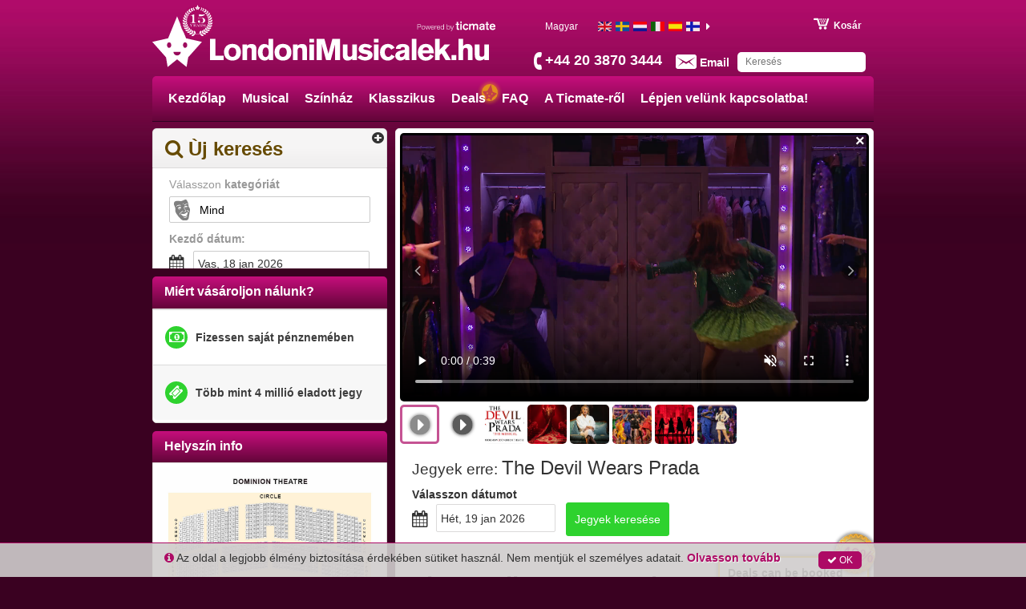

--- FILE ---
content_type: text/html; charset=utf-8
request_url: https://www.londonimusicalek.hu/p/31893/the-devil-wears-prada
body_size: 47782
content:
<!DOCTYPE html><html lang="hu"><head prefix="og: http://ogp.me/ns# fb: http://ogp.me/ns/fb# product: http://ogp.me/ns/product#"><link rel="icon" type="image/x-icon" href="/favicon.ico" id="icon"><meta charset="utf-8"><title>The Devil Wears Prada | Jegyek a londoni West End musicaljeire és színházi előadásaira. Foglaljon és vásároljon online a LondoniMusicalek.hu oldalon.</title><meta name="viewport" content="width=device-width,initial-scale=1"><base href="/spa_files/"><link rel="stylesheet" href="app.0ce61425810eac984703.css"><style type="text/css">body {margin: 0;font: 14px/20px Helvetica Neue,Helvetica,Arial,sans-serif;}
.loading-menu {background: #580432;background: -moz-linear-gradient(left, #580432 0%, #8e0854 50%, #580432 100%);background: -webkit-linear-gradient(left, #580432 0%, #8e0854 50%, #580432 100%);background: linear-gradient(to right, #580432 0%, #8e0854 50%, #580432 100%);filter: progid:DXImageTransform.Microsoft.gradient(startColorstr='#580432', endColorstr='#580432', GradientType=1);height: 50px;padding: 0;}
.loading-div {vertical-align: middle;margin: 0 auto;}
.loading-img {max-width: 100%;height:145px;overflow:hidden;}
.loading-img img {width: 100%;}
ul{list-style-position: outside;margin:0;padding:0 15px;}
.loading-text {margin: 0 15px;}
.loading-text h1 {font-size: 36px;font-weight:500;margin:20px 0px;line-height: 1.1em;}
.p-t-10 p {margin-top: -10px;}</style><style type="text/css">.aurelia-hide { display:none !important; }</style><script type="application/ld+json">{"@context":"https://schema.org/","@type":"Product","brand":"Ticmate","sku":31893,"productID":31893,"name":"The Devil Wears Prada","description":"<p>Gird your loins! THE DEVIL WEARS PRADA is a new musical based on the blockbuster film and bestselling novel. See Venessa Williams as Miranda Priestly. Book NOW. That's all!</p>","image":["https://media.ticmate.com//resources/ticmate_live/upload_go/0b73704f5de8bd8c-The-Devil-Wers-Prd-the-Musicl-in-London-Heder.jpg","https://media.ticmate.com//resources/ticmate_live/upload_go/09b52e67c13334bf-The-Devil-Wers-Prd-the-Musicl-in-London-Icon.jpg","https://media.ticmate.com//resources/ticmate_live/upload_go/8021ee9053f51c4a-The-Devil-Wers-Prd-the-Musicl-in-London-Mobile.jpg","https://media.ticmate.com//resources/ticmate_live/upload_go/49b59e6cc3e1ade2-The-Devil-wers-Prd-the-Musicl-in-London-Heder-4.jpg","https://media.ticmate.com//resources/ticmate_live/upload_go/c255fff61a723dbb-The-Devil-wers-Prd-the-Musicl-in-London-Mobile-4.jpg","https://media.ticmate.com//resources/ticmate_live/upload_go/c08379d476a9a056-The-Devil-wers-Prd-the-Musicl-in-London-Mobile-3.jpg","https://media.ticmate.com//resources/ticmate_live/upload_go/495c9b110b503ada-The-Devil-wers-Prd-the-Musicl-in-London-Mobile-2.jpg","https://media.ticmate.com//resources/ticmate_live/upload_go/d56da477fdc4b423-The-Devil-wers-Prd-the-Musicl-in-London-Mobile-5.jpg","https://media.ticmate.com//resources/ticmate_live/upload_go/285b479129caa4b7-The-Devil-wers-Prd-the-Musicl-in-London-Heder-3.jpg","https://media.ticmate.com//resources/ticmate_live/upload_go/ad6ad4dae1c6f375-The-Devil-wers-Prd-the-Musicl-in-London-Heder-2.jpg","https://media.ticmate.com//resources/ticmate_live/upload_go/ebf1e3bf5be7158e-The-Devil-wers-Prd-the-Musicl-in-London-Heder.jpg","https://media.ticmate.com//resources/ticmate_live/upload_go/a33d4afada6d36b3-The-Devil-Wers-Prd-the-Musicl-Heder-3.jpg","https://media.ticmate.com//resources/ticmate_live/upload_go/8e492f3b3a4c4c19-The-Devil-Wers-Prd-the-Musicl-Mobile-3.jpg","https://media.ticmate.com//resources/ticmate_live/upload_go/21dd2fa8864aa381-The-Devil-Wers-Prd-the-Musicl-Mobile-2.jpg","https://media.ticmate.com//resources/ticmate_live/upload_go/25414fce61418cf7-DevilWersPrdTeserV4.mp4","https://media.ticmate.com//resources/ticmate_live/upload_go/c0933d259aaa9d77-MirndRevel-20s16x9.mp4","https://media.ticmate.com//resources/ticmate_live/upload_go/34cb8c5aa25e87b9-The-Devil-wers-Prd-the-Musicl-in-London-Mobile.jpg","https://media.ticmate.com//resources/ticmate_live/upload_go/f97d6aa369f7bb5a-The-Devil-wers-Prd-the-Musicl-in-London-Mobile-6.jpg"],"offers":{"@type":"Offer","availability":"https://schema.org/InStock","priceCurrency":"HUF","price":13093,"priceValidUntil":"2026-09-26T00:00:00Z","url":"https://www.londonimusicalek.hu//p/31893/the-devil-wears-prada"},"url":"https://www.londonimusicalek.hu//p/31893/the-devil-wears-prada","aggregateRating":{"@type":"AggregateRating","ratingValue":4.8947,"reviewCount":38}}</script><meta property="og:type" content="product"><meta property="og:locale" content="hu_HU"><meta property="og:title" content="The Devil Wears Prada"><meta property="og:image" content="https://media.ticmate.com//resources/ticmate_live/upload_go/0b73704f5de8bd8c-The-Devil-Wers-Prd-the-Musicl-in-London-Heder.jpg"><meta property="og:description" content="<p>Gird your loins! THE DEVIL WEARS PRADA is a new musical based on the blockbuster film and bestselling novel. See Venessa Williams as Miranda Priestly. Book NOW. That's all!</p>"><meta property="product:is_product_shareable" content="true"><meta property="og:url" content="https://www.londonimusicalek.hu/p/31893/the-devil-wears-prada"><meta property="product:price:amount" content="13093"><meta property="product:price:currency" content="HUF"><meta name="description" content="The Devil Wears Prada, the brand new musical in London. Online and secure booking NOW!"><meta name="keywords" content=""><link rel="alternate" hreflang="en-gb" href="https://www.londonmusicaltickets.co.uk/p/31893/the-devil-wears-prada"><link rel="alternate" hreflang="sv" href="https://www.londonmusikaler.se/p/31893/the-devil-wears-prada"><link rel="alternate" hreflang="nl" href="https://www.londenmusicals.nl/p/31893/the-devil-wears-prada"><link rel="alternate" hreflang="it" href="https://www.londramusicals.it/p/31893/the-devil-wears-prada"><link rel="alternate" hreflang="es" href="https://www.musicalesenlondres.es/p/31893/the-devil-wears-prada"><link rel="alternate" hreflang="fi" href="https://www.lontoonmusikaalit.fi/p/31893/the-devil-wears-prada"><link rel="alternate" hreflang="fr" href="https://www.spectacleslondres.fr/p/31893/the-devil-wears-prada"><link rel="alternate" hreflang="de" href="https://www.london-musical-karten.de/p/31893/the-devil-wears-prada"><link rel="alternate" hreflang="da" href="https://www.londonmusicals.dk/p/31893/the-devil-wears-prada"><link rel="alternate" hreflang="no" href="https://www.londonmusikaler.no/p/31893/the-devil-wears-prada"><link rel="alternate" hreflang="en-us" href="https://www.londonmusicaltickets.com/p/31893/the-devil-wears-prada"><link rel="alternate" hreflang="pl" href="https://www.musicalelondyn.pl/p/31893/the-devil-wears-prada"><link rel="alternate" hreflang="cs" href="https://www.muzikalylondyn.cz/p/31893/the-devil-wears-prada"><link rel="alternate" hreflang="pt" href="https://www.londresmusicais.com/p/31893/the-devil-wears-prada"><link rel="alternate" hreflang="ja" href="https://www.londonmusical.jp/p/31893/the-devil-wears-prada"><link rel="alternate" hreflang="en-ie" href="https://www.londonmusicals.ie/p/31893/the-devil-wears-prada"><link rel="alternate" hreflang="he" href="https://www.londonmusicals.co.il/p/31893/the-devil-wears-prada"><link rel="alternate" hreflang="pt-br" href="https://www.londresmusicais.com.br/p/31893/the-devil-wears-prada"><link rel="alternate" hreflang="hu" href="https://www.londonimusicalek.hu/p/31893/the-devil-wears-prada"><link rel="canonical" href="https://www.londonimusicalek.hu/p/31893/the-devil-wears-prada"></head><body aurelia-app="main" class="niche LONDONMUSICALS HU ">   <nav-bar router.bind="router" class="au-target" au-target-id="112"> <compose view="./ticmate-nav-bar.html" class="au-target" au-target-id="1">   <nav role="navigation" class.bind="(router.currentInstruction.config.name === 'seating-plan'? 'no-show': '' )" class="au-target navbar navbar-default navbar-static-top niche" au-target-id="1204"> <div class="container au-target niche" class.bind="domainConf.skin" style="position:relative" au-target-id="1205"> <div class="navbar-header"> <!--anchor--> <div class="navbar-brand"> <a route-href="route.bind: 'home'" class="au-target" au-target-id="1211" href="/"> <img class="navbar-brand-toplogo au-target" au-target-id="1212" src="https://media.ticmate.com/londonmusicals_newdesign/hu/img/top_logo.svg?v=20230529"> </a> <a target="_blank" class="ticmate-brand au-target" au-target-id="1213" href="https://www.ticmate.hu"> <img src="https://www.londonimusicalek.hu/spa_files/e321c9308b6caa96ba21.svg" class="navbar-brand-poweredby"> </a><!--anchor--> </div><!--anchor--> <p class="phone au-target" class.bind="i18n.tr('common.helpdesk_phone_open_hours') ? 'with-hours' : ''" au-target-id="1216"> <!--anchor--> <a class="au-target" au-target-id="1220" href="tel:+44 20 3870 3444"> <i class="" aria-hidden="true"></i> <span t="comon.local_office_telephone_number" class="au-target" au-target-id="1221">+44 20 3870 3444</span> <!--anchor--> </a><!--anchor--> </p><!--anchor--> <div class="email"> <a href="/contact"> <i class="" aria-hidden="true"></i> <span t="common.email_label" class="au-target" au-target-id="1226">Email</span> </a> </div> <div class="cart au-target" click.delegate="goToCart()" au-target-id="1227"> <span class="shopping-cart"></span> <span t="common.theCart_as_text" class="au-target" au-target-id="1228">Kosár</span> <!--anchor--> <div class="cart-dropdown"> <span t="[html]common.basket_is_empty.label" class="empty au-target" au-target-id="1231">A kosár üres</span><!--anchor--> <!--anchor--> </div> </div> <div id="trusted-shops-elem" class="trusted-shops au-target LONDONMUSICALS-HU" class.bind="domainConf.niche.code + '-' + domainConf.locale.language.iso" au-target-id="1243"></div> </div> <div class="collapse navbar-collapse au-target" ontouchmove.delegate="hideAfterClick()" mouseover.delegate="hideAfterClick()" au-target-id="1244"> <ul class="nav navbar-nav"> <li class.bind="item['elements'] ? 'has-menu' : ''" show.bind="item['tagGroupID'] || item['url'] || item['name']" class="au-target" au-target-id="1245"> <!--anchor--> <!--anchor--> <!--anchor--> <a target="_top" class="au-target" au-target-id="1256" href="//www.londonimusicalek.hu/" title="">Kezdőlap</a><!--anchor--> <!--anchor--> <!--anchor--> <div class="menu"> <ul> <!--anchor--> </ul> </div> </li><li class.bind="item['elements'] ? 'has-menu' : ''" show.bind="item['tagGroupID'] || item['url'] || item['name']" class="au-target" au-target-id="1245"> <a route-href="route.bind: 'tag-group';params.bind: {id: item['tagGroupID'], name: helper.getProductUrlName(item)}" class="au-target" au-target-id="1246" href="/tg/2542/musicals-in-london"> Musical </a><!--anchor--> <!--anchor--> <!--anchor--> <!--anchor--> <!--anchor--> <!--anchor--> <div class="menu"> <ul> <!--anchor--> </ul> </div> </li><li class.bind="item['elements'] ? 'has-menu' : ''" show.bind="item['tagGroupID'] || item['url'] || item['name']" class="au-target" au-target-id="1245"> <a route-href="route.bind: 'tag-group';params.bind: {id: item['tagGroupID'], name: helper.getProductUrlName(item)}" class="au-target" au-target-id="1246" href="/tg/2268/plays-in-london"> Színház </a><!--anchor--> <!--anchor--> <!--anchor--> <!--anchor--> <!--anchor--> <!--anchor--> <div class="menu"> <ul> <!--anchor--> </ul> </div> </li><li class.bind="item['elements'] ? 'has-menu' : ''" show.bind="item['tagGroupID'] || item['url'] || item['name']" class="au-target" au-target-id="1245"> <a route-href="route.bind: 'tag-group';params.bind: {id: item['tagGroupID'], name: helper.getProductUrlName(item)}" class="au-target" au-target-id="1246" href="/tg/2331/classical-music-in-london"> Klasszikus </a><!--anchor--> <!--anchor--> <!--anchor--> <!--anchor--> <!--anchor--> <!--anchor--> <div class="menu"> <ul> <!--anchor--> </ul> </div> </li><li class.bind="item['elements'] ? 'has-menu' : ''" show.bind="item['tagGroupID'] || item['url'] || item['name']" class="au-target" au-target-id="1245"> <!--anchor--> <a route-href="route.bind: 'tag-group';params.bind: {id: item['tagGroupID'], name: helper.getProductUrlName(item)}" class.bind="showOfferInMenu ? 'deal': ''" class="au-target deal" au-target-id="1249" href="/tg/2907/special-musical-deals"> Deals <svg id="Lager_1" xmlns="http://www.w3.org/2000/svg" xmlns:xlink="http://www.w3.org/1999/xlink" viewBox="0 0 483.83 507.36"><defs><style>.cls-1{fill:#1d1d1b}</style></defs><path class="cls-1" d="m325.33,221.74L258.84,3.1l-93.98,208.3-143.44,25.81,112.89,158.04,8.09,95.08,89.5-68.97,79.9,79.89,20.21-93.26,132.24-142.25-138.92-44Zm-157.55,83.27c-10.56-.68-18.34-13.35-17.38-28.25.96-14.92,10.3-26.49,20.86-25.81s18.27,13.34,17.31,28.26-10.25,26.47-20.79,25.79m66.55,78.76c-18.11-1.17-31.73-18.11-30.46-37.8l65.52,4.22c-1.27,19.69-16.96,34.75-35.06,33.58m76.11-69.57c-10.51-.68-18.33-13.35-17.37-28.25.96-14.92,10.34-26.48,20.85-25.81s18.31,13.35,17.35,28.27-10.27,26.47-20.83,25.79"></path></svg><!--anchor--> </a><!--anchor--> <!--anchor--> <!--anchor--> <!--anchor--> <!--anchor--> <div class="menu"> <ul> <!--anchor--> </ul> </div> </li><li class.bind="item['elements'] ? 'has-menu' : ''" show.bind="item['tagGroupID'] || item['url'] || item['name']" class="au-target" au-target-id="1245"> <!--anchor--> <!--anchor--> <!--anchor--> <!--anchor--> <a class="au-target" au-target-id="1259" href="/faq" title="">FAQ</a><!--anchor--> <!--anchor--> <div class="menu"> <ul> <!--anchor--> </ul> </div> </li><li class.bind="item['elements'] ? 'has-menu' : ''" show.bind="item['tagGroupID'] || item['url'] || item['name']" class="au-target" au-target-id="1245"> <!--anchor--> <!--anchor--> <!--anchor--> <!--anchor--> <a class="au-target" au-target-id="1259" href="/about-us" title="">A Ticmate-ről</a><!--anchor--> <!--anchor--> <div class="menu"> <ul> <!--anchor--> </ul> </div> </li><li class.bind="item['elements'] ? 'has-menu' : ''" show.bind="item['tagGroupID'] || item['url'] || item['name']" class="au-target" au-target-id="1245"> <!--anchor--> <!--anchor--> <!--anchor--> <!--anchor--> <a class="au-target" au-target-id="1259" href="/contact" title="">Lépjen velünk kapcsolatba!</a><!--anchor--> <!--anchor--> <div class="menu"> <ul> <!--anchor--> </ul> </div> </li><!--anchor--> <!--anchor--> <auto-complete class="au-target" au-target-id="1287">  <section class.bind="hasStared ? 'with-stared-prods' :''" class="au-target ticmate-section auto-complete niche" au-target-id="1138"> <form class="free-text au-target" submit.delegate="submit()" class.bind="displaySuggestions ? 'sugg': ''" au-target-id="1139"> <input type="text" class="free-text-search au-target" value.bind="freeText" keyup.delegate="keyPressed($event) &amp; debounce:100" au-target-id="1140" placeholder="Keresés"> <div class="freetextclose au-target aurelia-hide" click.delegate="hideSuggestions()" show.bind="displaySuggestions" au-target-id="1141">×</div> <button type="submit" hidden=""></button> <ul show.bind="displaySuggestions" class="au-target aurelia-hide" au-target-id="1142"> <!--anchor--> <!--anchor--> </ul> </form> </section> </auto-complete> <div show.bind="flagLinkList.length > 0" class="au-target language amt-full" au-target-id="1288"> <span class="selected au-target" click.delegate="toggleDebug()" au-target-id="1289" title="Magyar"> <span t="common.label_local_language" class="au-target" au-target-id="1290">Magyar</span> <!--anchor--> <!--anchor--> <!--anchor--> </span> <div class="flag-container-outer"> <div class="left-caret au-target" show.bind="flagLinkList.length > 5" au-target-id="1300"> <!--anchor--> <!--anchor--> </div> <div class="au-target flag-container amt-full" au-target-id="1305"> <ul class="flag-list"> <li> <a class="au-target" au-target-id="1306" href="https://www.londonmusicaltickets.co.uk/p/31893/the-devil-wears-prada" title="London Musical Tickets (en-gb)"> <div class="flag_general au-target flag_GB" class.bind="'flag_'+flag.country" au-target-id="1307"></div> </a> </li><li> <a class="au-target" au-target-id="1306" href="https://www.londonmusikaler.se/p/31893/the-devil-wears-prada" title="Londonmusikaler (sv)"> <div class="flag_general au-target flag_SE" class.bind="'flag_'+flag.country" au-target-id="1307"></div> </a> </li><li> <a class="au-target" au-target-id="1306" href="https://www.londenmusicals.nl/p/31893/the-devil-wears-prada" title="Londen Musicals (nl)"> <div class="flag_general au-target flag_NL" class.bind="'flag_'+flag.country" au-target-id="1307"></div> </a> </li><li> <a class="au-target" au-target-id="1306" href="https://www.londramusicals.it/p/31893/the-devil-wears-prada" title="Londra Musicals (it)"> <div class="flag_general au-target flag_IT" class.bind="'flag_'+flag.country" au-target-id="1307"></div> </a> </li><li> <a class="au-target" au-target-id="1306" href="https://www.musicalesenlondres.es/p/31893/the-devil-wears-prada" title="Musicales en Londres (es)"> <div class="flag_general au-target flag_ES" class.bind="'flag_'+flag.country" au-target-id="1307"></div> </a> </li><li> <a class="au-target" au-target-id="1306" href="https://www.lontoonmusikaalit.fi/p/31893/the-devil-wears-prada" title="Lontoonmusikaalit (fi)"> <div class="flag_general au-target flag_FI" class.bind="'flag_'+flag.country" au-target-id="1307"></div> </a> </li><li> <a class="au-target" au-target-id="1306" href="https://www.spectacleslondres.fr/p/31893/the-devil-wears-prada" title="Spectacle Londres (fr)"> <div class="flag_general au-target flag_FR" class.bind="'flag_'+flag.country" au-target-id="1307"></div> </a> </li><li> <a class="au-target" au-target-id="1306" href="https://www.london-musical-karten.de/p/31893/the-devil-wears-prada" title="London Musical Karten (de)"> <div class="flag_general au-target flag_DE" class.bind="'flag_'+flag.country" au-target-id="1307"></div> </a> </li><li> <a class="au-target" au-target-id="1306" href="https://www.londonmusicals.dk/p/31893/the-devil-wears-prada" title="London Musicals (da)"> <div class="flag_general au-target flag_DK" class.bind="'flag_'+flag.country" au-target-id="1307"></div> </a> </li><li> <a class="au-target" au-target-id="1306" href="https://www.londonmusikaler.no/p/31893/the-devil-wears-prada" title="Londonmusikaler (no)"> <div class="flag_general au-target flag_NO" class.bind="'flag_'+flag.country" au-target-id="1307"></div> </a> </li><li> <a class="au-target" au-target-id="1306" href="https://www.londonmusicaltickets.com/p/31893/the-devil-wears-prada" title="London Musical Tickets (en-us)"> <div class="flag_general au-target flag_US" class.bind="'flag_'+flag.country" au-target-id="1307"></div> </a> </li><li> <a class="au-target" au-target-id="1306" href="https://www.musicalelondyn.pl/p/31893/the-devil-wears-prada" title="Musicale Londyn (pl)"> <div class="flag_general au-target flag_PL" class.bind="'flag_'+flag.country" au-target-id="1307"></div> </a> </li><li> <a class="au-target" au-target-id="1306" href="https://www.muzikalylondyn.cz/p/31893/the-devil-wears-prada" title="Muzikaly Londyn (cs)"> <div class="flag_general au-target flag_CZ" class.bind="'flag_'+flag.country" au-target-id="1307"></div> </a> </li><li> <a class="au-target" au-target-id="1306" href="https://www.londresmusicais.com/p/31893/the-devil-wears-prada" title="Londres Musicais (pt)"> <div class="flag_general au-target flag_PT" class.bind="'flag_'+flag.country" au-target-id="1307"></div> </a> </li><li> <a class="au-target" au-target-id="1306" href="https://www.londonmusical.jp/p/31893/the-devil-wears-prada" title="London Musical (ja)"> <div class="flag_general au-target flag_JP" class.bind="'flag_'+flag.country" au-target-id="1307"></div> </a> </li><li> <a class="au-target" au-target-id="1306" href="https://www.londonmusicals.ie/p/31893/the-devil-wears-prada" title="London Musicals (en-ie)"> <div class="flag_general au-target flag_IE" class.bind="'flag_'+flag.country" au-target-id="1307"></div> </a> </li><li> <a class="au-target" au-target-id="1306" href="https://www.londonmusicals.co.il/p/31893/the-devil-wears-prada" title="London Musicals (he)"> <div class="flag_general au-target flag_IL" class.bind="'flag_'+flag.country" au-target-id="1307"></div> </a> </li><li> <a class="au-target" au-target-id="1306" href="https://www.londresmusicais.com.br/p/31893/the-devil-wears-prada" title="Londres Ticmate (pt-br)"> <div class="flag_general au-target flag_BR" class.bind="'flag_'+flag.country" au-target-id="1307"></div> </a> </li><!--anchor--> </ul> </div> <div class="right-caret au-target" show.bind="flagLinkList.length > 5" au-target-id="1309"> <i class="fa fa-caret-right au-target" click.delegate="languageSlide('moveLeft')" au-target-id="1310"></i><!--anchor--> <!--anchor--> </div> </div> </div> </ul> </div> <a route-href="route.bind: 'home'" class="au-target" au-target-id="1314" href="/"> <div class="ticmate-15years-header"> <svg xmlns="http://www.w3.org/2000/svg" width="104.09mm" height="108.48mm" viewBox="0 0 295.04 307.5"><defs></defs><path class="a" d="M114.2,56.06c-8.85,5-11.39,14-6.27,22.06,6.42,10.18,15.06,12.26,24.72,5.65-5.47-8.13-12.73-8.66-21.15-5C117.83,72,119.54,60.47,114.2,56.06Z" transform="translate(-44.38 -13.65)"></path><path class="a" d="M250.64,84c8.86,6.51,17.85,4.37,24.38-5.89,5.2-8.16,2.6-17-6.4-22.15a12.21,12.21,0,0,0-2.7,11.77c1.08,3.88,3.18,7.48,4.67,10.83C259.61,75.47,253.85,76.94,250.64,84Z" transform="translate(-44.38 -13.65)"></path><path class="a" d="M136.57,44.72c-9.65,4.77-12.85,12.92-8.47,20.58,5.63,9.81,13,12.37,21.07,7.19-4-8-10.66-9.45-19-7.18C137,59.76,140.3,53.5,136.57,44.72Z" transform="translate(-44.38 -13.65)"></path><path class="a" d="M165.27,66.18c-2-8.2-10.43-12.06-17-8C150.66,65.87,156.92,68.9,165.27,66.18Z" transform="translate(-44.38 -13.65)"></path><path class="a" d="M205.75,303.26l12.56-2.13c1.49,7.27,4.87,13.17,11.29,16.92,6.58,3.85,13.53,3.35,20.59,2-.77-11.41-7.68-17.08-25.05-20.35l18-6.33c9.36,13.28,20.27,16,32.37,8.2-5.05-10.24-13.6-13.24-24.41-12.16l12.72-7.55c11.07,12.6,24.05,9.87,32.89,1.57-6.56-8.47-15.06-9.91-25.11-7.43,3.32-2.94,6.63-5.89,9.89-8.79,13,10.56,25.51,5,31.8-4.1-7.73-7.1-16.21-6.81-26.13-1.84l9.09-11.51c14.63,6,25.21,2.77,30-8.87-6.89-5.31-13.5-4.88-25.46,2,2.62-5,4.92-9.33,7.18-13.6,14.69,4,23,0,28.15-13.54-10-3.74-18.26-1.45-25,7,1-4.34,2.42-8.31,3.46-12.36.59-2.3,1.57-3,4-2.83,11.16.65,18.55-5.24,20.77-16.06.51-2.47-.42-3.15-2.65-3.35a18.43,18.43,0,0,0-17.55,9.89c-.59,1.09-1.19,2.18-2.34,4.28l2.52-19.22c13.49-.61,20.54-10.53,18.62-22.1-9.58.15-15.17,5.49-18.48,15.23-.48-5.85-1-10.44-1.1-15,0-1,1.33-2.5,2.39-2.92,10.37-4.13,14.54-13.23,10.67-24-8.22,1.45-12.32,7-14.69,14.67a70,70,0,0,1-3.13-10.18c-.15-.7.69-2,1.41-2.47,9.8-7,11.72-15.64,5.51-25.89-7.42,3.06-9.77,9.4-10.55,17.79-2.13-4.37-3.86-7.6-5.25-11-.3-.72.35-2.27,1.05-2.9,8.35-7.51,9.25-16.45,2.32-25.49-7.34,4.3-9.14,11.06-8,20.13-3.1-4.22-5.34-7.46-7.78-10.54-1.31-1.66-1.43-2.7.08-4.5,6.44-7.72,5.39-16.9-2.56-23.53-6,5.57-6.27,12.25-3.31,20.55-2.14-2-10.84-8.57-18.06-14.93C261.9,70.22,232.61,55.26,231,55.16c-1.07-.11-.47.24,0,.44,3.26.92,30.34,15.25,36.52,21.05,8.5,8,18.07,15.43,20.37,18-11.07-4.56-16.79-4-23.26,3.43,3.93,1.75,7.43,4,11.24,4.85,5.44,1.2,10-1.66,14.22-5.83l10.25,16.07c-10-6-18.24-6.06-23.29.3,7.53,9,12,9.78,25.77,4.36,2.21,5.31,4.42,10.64,7,16.93-11.75-8.39-17.22-9.21-24.31-3.45,3.15,2.86,5.87,6.2,9.34,8.3,5,3,10.5,1.82,16.26-.41,1.21,5.59,2.33,10.78,3.67,17-10.36-9.18-16.94-10.94-23.26-6,2.6,3.24,4.79,6.93,7.88,9.59,4.4,3.8,10,3.76,16,2.23v17.66c-7.71-12.05-13.64-15.65-21.35-12,2,4.07,3.51,8.52,6.16,12.1,3.49,4.7,9.21,5.36,15.42,5.59-1.13,6.63-2.19,12.85-3.24,19.07C310,190.85,304,183.8,295,185c-1.55,13,2.38,18.67,16.56,23.26q-3.31,9.14-6.6,18.21c-.36-14.17-4.79-21.58-14.23-22.7-4.39,11.35-.68,19.4,12.59,26.2l-9.37,16c1.67-13.43-2-21.92-12.28-24.78-.57,5-1.84,9.8-1.49,14.51.49,6.57,5.23,10.76,11.32,13.93l-12,13.83c3.34-13.69,1.14-21.7-8.46-26.36-1.43,4.47-3.55,8.73-4.05,13.16-.77,7,3.19,12.37,8.88,16.93l-13.33,10.68c5.2-11.5,3.78-21.62-4.18-26.4-9.18,9.27-9.61,17.09-1.2,30.15L242,289.87c8.4-11.53,9.41-20,2.66-27.95-4.26,2.81-8,6-10.05,10.93-2.7,6.62-1.26,12.82,2.39,19.32l-19.29,6.15c-1,.24-1.31.3-1.56-.07,5.55-2.77,10.43-7.88,12.31-13.67s1.76-11.47-1.48-17.12c-5.37,2.58-10.28,5.2-13.39,10.2-4.2,6.75-4.23,13.88-1.24,21.4-14.1,2.9-27.52,3.05-41-.18,3.61-16.64-1.31-26.59-15.46-31.13-5.18,12.69-1.12,22.27,9.34,30.35l-18-5.87c5.55-15.37,2.8-24.81-8.35-30-6.25,8.09-5.52,14.15,3,27.7l-15.2-8.26c8.26-14,7.77-22.09-1.74-30.51-8.39,7.89-8.49,16.77-3.82,26.75l-13-10.78c10.59-10.25,11.61-20.47,3.32-29.77-4.44,2.66-7.74,6.49-8.2,11.57-.43,4.74.55,9.61.91,14.47-3.7-4.37-7.59-9-11.53-13.65,12-8.25,14.45-17.08,8.3-28.28-9.13,3.06-11.82,9.34-11,24.59l-9.37-16.25c13-5.94,17.37-15.66,12.42-26.2-9.42,1.9-12.69,7.43-14.09,22.85q-3.26-9-6.51-18.08c14.5-5.59,19.66-13.5,15.72-24.64-3.19,1.57-6.63,2.66-9.33,4.71-5.12,3.89-6.48,9.7-6.16,16.06-.32,1.32-1,1.07-1.28-.09q-1.53-9.42-3.06-18.87c14.62-2.11,19.42-6.66,20.4-19.23-10.26-.89-16.58,3.94-20.18,14.38V162.44c14.51.36,21-3.54,22.94-13.65-3.89-1.82-8.06-2.24-11.84-.4-3.59,1.75-6.69,4.51-10.46,7.14l3.65-16.26c12.61,3.89,20.19,1,24.75-9.09-8.57-5-15.86-2.57-23.1,3.37,2.25-5.29,4.5-10.58,6.76-15.91,12,5.92,19.43,4.46,25.69-4.66a12.72,12.72,0,0,0-11.46-4.07c-4,.65-7.7,2.68-12,4.28L93.57,97.36c10.1,7.71,17.42,7.52,24.89-.31-6.82-7.21-14.37-6.67-22.62-2.52,2.18-2.4,18.63-18.18,33.49-28,9.26-6.1,22.85-10.08,24.21-11.58.43-.42.56-.53-1-.16-2,1-13.39,5-23.82,11.18-14.62,8.64-30.69,23.7-32,25.44a10.81,10.81,0,0,0,.77-1.5c2.63-7.39,2.37-14.11-3.85-19.65C86.63,76.37,84.43,87,91.8,94.64a2.6,2.6,0,0,1,.49,2.4c-2.56,3.72-5.31,7.31-8,10.95.69-8.31-1.5-14.78-8.62-19.21-6.9,9.8-6,17.7,2.52,25.63.63.59,1.27,2,1,2.6-1.48,3.47-3.24,6.82-5.45,11.33-.62-8.61-3.18-14.82-10.5-18-6.16,10.26-4.31,20.68,7.27,27.43-1,3.67-2,7.39-3.05,11.12-2.72-7.74-7-13.16-15.39-14.67-2.81,13.12-.1,18.47,11.78,24.28a3.23,3.23,0,0,1,1.64,2.34c-.2,4.57-.66,9.13-1,13.69-3.83-8.21-9.27-13.65-19-13.31-.77,12.44,5.16,20,16.62,21.66.92.14,2.42.78,2.5,1.36.85,5.62,1.45,11.29,2.13,16.94A10.58,10.58,0,0,1,64.62,198a18.6,18.6,0,0,0-17.2-9.83c-2.75.17-3.48,1.1-2.8,3.88,2.68,10.89,9.4,16,20.76,15.66,1.11,0,3,.57,3.25,1.33,1.62,4.43,2.87,9,4.4,14-11.07-9.57-18-11.33-25.29-6.7,5.75,13.28,12.19,16.33,28.05,13.12,2,3.75,4.13,7.56,6.2,11.38a11.8,11.8,0,0,1,.56,1.64C70,236,63.33,235.72,57.16,241.25c3,4.66,6.38,8.77,11.84,10.81,6.55,2.44,12.56.78,18.45-2.44L95.58,260c-9.14-3.79-17.5-3.95-25.29,3.26,3.79,4.33,7.64,7.77,13.12,9.13,7.33,1.82,13.33-.91,19-5.25l10.24,9.32c-13.9-2.41-21.06-.24-25.31,7.35,4.49,3.42,9.09,6.48,15.07,6.63,7.4.18,13-3.19,17.54-8.74l12.82,7.74c-10.92-1.13-19.43,1.89-24.56,12.12,12.86,7.65,22.89,5.08,32.46-8.15,5.49,1.84,11,3.63,16.55,5.58,1.44.51,1.1,1.29,1.1,1.29-1.77,0-3.07-.05-4.37,0a22.42,22.42,0,0,0-20.55,16.12c-.74,2.45-.53,3.8,2.38,4.26,14.54,2.28,24.64-4,28.78-17.94.14-.49.4-.95.7-1.67l13.6,2.31s8.77.87,13.32.77A131.46,131.46,0,0,0,205.75,303.26Z" transform="translate(-44.38 -13.65)"></path><path class="a" d="M114.2,56.06c5.34,4.41,3.63,15.93-2.7,22.74,8.42-3.69,15.68-3.16,21.15,5-9.66,6.61-18.3,4.53-24.72-5.65C102.81,70,105.35,61.09,114.2,56.06Z" transform="translate(-44.38 -13.65)"></path><path class="a" d="M250.64,84c3.21-7.06,9-8.53,19.95-5.44-1.49-3.35-3.59-7-4.67-10.83A12.21,12.21,0,0,1,268.62,56c9,5.14,11.6,14,6.4,22.15C268.49,88.37,259.5,90.51,250.64,84Z" transform="translate(-44.38 -13.65)"></path><path class="a" d="M136.57,44.72c3.73,8.78.46,15-6.41,20.59,8.35-2.27,15-.82,19,7.18-8.11,5.18-15.44,2.62-21.07-7.19C123.72,57.64,126.92,49.49,136.57,44.72Z" transform="translate(-44.38 -13.65)"></path><path class="a" d="M248.15,61.33a13.4,13.4,0,0,1-1.81-15.51c7.91,2.43,12,9.74,9.54,17.37-.45,1.37-1.83,2.45-2.78,3.66" transform="translate(-44.38 -13.65)"></path><path class="a" d="M253.14,66.37l.06.1c-.64,5.34-6.86,9.52-12.88,8.63a52.36,52.36,0,0,1-6.22-1.66C236.22,65.29,243.8,62.49,253.14,66.37Z" transform="translate(-44.38 -13.65)"></path><path class="a" d="M147.71,56.9c-4.06-7.69-1.47-14.52,7-18.37C159.23,45.52,156.11,53.74,147.71,56.9Z" transform="translate(-44.38 -13.65)"></path><path class="a" d="M235.72,57.37c-8-3.86-10.31-11.26-5.85-18.73C237.94,41.85,240.5,50.07,235.72,57.37Z" transform="translate(-44.38 -13.65)"></path><path class="a" d="M235.6,57.6c-1.8,7.55-7.9,10.69-16.53,8.52C219,58.58,227.9,54,235.6,57.6Z" transform="translate(-44.38 -13.65)"></path><path class="a" d="M164.83,65.69c-8.34,2.72-14.61-.31-17-8C154.4,53.62,162.85,57.49,164.83,65.69Z" transform="translate(-44.38 -13.65)"></path><path class="a" d="M116.88,191.08h8.79q8.43,0,12.27-4t3.85-12.89v-38a39.74,39.74,0,0,0-.71-8.88,9.36,9.36,0,0,0-2.83-4.73q-4.22-4-12.46-4h-6.53v-2.14a124.29,124.29,0,0,0,13.34-1.31,64.49,64.49,0,0,0,10.84-2.62A76.86,76.86,0,0,0,154,107.82h4.15v68.49q0,14.77,15.87,14.77h8.12v2.26H116.88Z" transform="translate(-44.38 -13.65)"></path><path class="a" d="M264.06,106.35l.25,1.47a38.48,38.48,0,0,1-6.05,7.17,38.22,38.22,0,0,1-7.75,5.1,51.15,51.15,0,0,1-12.42,4.27,70.06,70.06,0,0,1-14.68,1.46,114.32,114.32,0,0,1-16.85-1.34l-3.67,24.73a76.44,76.44,0,0,1,14-6.66,42.41,42.41,0,0,1,12.73-1.71A61.22,61.22,0,0,1,241.78,142a41.25,41.25,0,0,1,10,3.33,29.21,29.21,0,0,1,7.85,5.55A24.3,24.3,0,0,1,265,158.7a22.72,22.72,0,0,1,1.89,9,21.77,21.77,0,0,1-7,16.36q-11,10.81-32.6,10.81a61.79,61.79,0,0,1-12.79-1.34,37.83,37.83,0,0,1-10.1-3.42,18.44,18.44,0,0,1-6.32-5.8,13.22,13.22,0,0,1-2.23-7.33,10,10,0,0,1,3-7.45,10.14,10.14,0,0,1,7.38-2.93,10.44,10.44,0,0,1,5.19,1.26,9.52,9.52,0,0,1,3.6,3.44,9.18,9.18,0,0,1,1.35,4.89q0,5.37-5.62,8.42c-1.59.9-2.38,1.73-2.38,2.51q0,2,5.1,3.69a36,36,0,0,0,11.32,1.68q11.41,0,16.76-6.14t5.34-19.26a31.87,31.87,0,0,0-2.35-12.94,17.38,17.38,0,0,0-7.05-8.12,21.06,21.06,0,0,0-11-2.81,32.09,32.09,0,0,0-7.81.92,37.29,37.29,0,0,0-7.67,2.93,72.54,72.54,0,0,0-8.51,5.13h-2.14l6.53-46.15a52.29,52.29,0,0,0,7.76,2,119,119,0,0,0,20.75,1.65q5.63,0,10.5-.34a94.19,94.19,0,0,0,9.4-1.1A86.9,86.9,0,0,0,264.06,106.35Z" transform="translate(-44.38 -13.65)"></path><path class="a" d="M114.16,204.75h15.73v.61h-1.83a3,3,0,0,0-1.69.41,1.28,1.28,0,0,0-.61,1.14,1.39,1.39,0,0,0,.18.69c.11.22.46.74,1,1.58l6.1,8.42,5.47-7.19a4.2,4.2,0,0,0,1.11-2.41,2.24,2.24,0,0,0-1-1.88,4.08,4.08,0,0,0-2.51-.72h-1.62v-.65h12.62v.61a11.73,11.73,0,0,0-2.25.47,8.64,8.64,0,0,0-1.85.84,10.26,10.26,0,0,0-1.74,1.4,16.91,16.91,0,0,0-1.75,2l-6.19,8.17v5.94a3.93,3.93,0,0,0,4.46,4.47h1.66v.68H122v-.68h1.72a3.91,3.91,0,0,0,4.46-4.47v-5.29l-7.34-10a9.26,9.26,0,0,0-2.76-2.68,7.33,7.33,0,0,0-3.5-.74h-.44Z" transform="translate(-44.38 -13.65)"></path><path class="a" d="M149.6,204.75h26.12v9.51h-.53a28.41,28.41,0,0,0-1.29-3.74,10.69,10.69,0,0,0-1.49-2.35,6.64,6.64,0,0,0-2.41-1.88,13.85,13.85,0,0,0-5.25-.89h-4.84v11.67h1.3a5.3,5.3,0,0,0,4.61-2.5,8.87,8.87,0,0,0,1.3-3.06,16,16,0,0,0,.39-2.23h.61v16.1h-.61c-.14-.86-.31-1.68-.5-2.45a9.75,9.75,0,0,0-.65-1.87,8.34,8.34,0,0,0-.93-1.44,5.45,5.45,0,0,0-4.5-2h-1v11H164a18.47,18.47,0,0,0,3.22-.25,10.55,10.55,0,0,0,2.58-.79,9.93,9.93,0,0,0,4.81-5,26.26,26.26,0,0,0,1.15-3.37h.65v10.1H149.63l0-.65h.66q4.47,0,4.47-4.5V209.86a3.89,3.89,0,0,0-4.47-4.46h-.66Z" transform="translate(-44.38 -13.65)"></path><path class="a" d="M193.4,204.25h.65l9.88,21.48a7.08,7.08,0,0,0,1.06,1.66,3.73,3.73,0,0,0,1.33.94,4.8,4.8,0,0,0,1.74.29h.65v.68H194.46v-.68h1.86a4.19,4.19,0,0,0,2-.38,1.25,1.25,0,0,0,.64-1.17,3.52,3.52,0,0,0-.25-1.19c-.17-.47-.55-1.32-1.12-2.55a3.77,3.77,0,0,1-.16-.36c-.07-.16-.15-.32-.23-.47l-.4-.9H186.42l-.79,1.83a4.84,4.84,0,0,0-.39,1.88,3.21,3.21,0,0,0,.45,1.6,3.07,3.07,0,0,0,1.17,1.2,4,4,0,0,0,.85.38,7.22,7.22,0,0,0,1.08.13v.68h-10v-.68a6.27,6.27,0,0,0,1.73-.39,6.56,6.56,0,0,0,1.44-.88,14.25,14.25,0,0,0,3.64-5.43ZM191.54,210,186.72,221h9.76Z" transform="translate(-44.38 -13.65)"></path><path class="a" d="M225.49,217.28H220v6.87a3.94,3.94,0,0,0,4.47,4.47h.72v.68H209.65v-.68h.67a3.91,3.91,0,0,0,4.47-4.47V209.86a3.89,3.89,0,0,0-4.47-4.46h-.67v-.65h19a26.07,26.07,0,0,1,6.12.56,7.38,7.38,0,0,1,3.57,1.9,5.74,5.74,0,0,1,1.2,1.79,5.14,5.14,0,0,1,.45,2.06,5,5,0,0,1-2.88,4.46,12.88,12.88,0,0,1-2.92,1,23.74,23.74,0,0,1-3.68.61c-.92.07-2.33.11-4.23.11v.07a29.43,29.43,0,0,0,2.55,1.51,17.11,17.11,0,0,0,2.3,1,21.27,21.27,0,0,0,2.64.75l.58.88.86,1.26c.18.28.4.61.65,1a31,31,0,0,0,1.87,2.59,8.89,8.89,0,0,0,1.47,1.54,5.86,5.86,0,0,0,3.27.76h.68v.68H234Zm-5.52-.65h7A11.44,11.44,0,0,0,231,216a4.64,4.64,0,0,0,2.37-1.84,5.91,5.91,0,0,0,.78-3.19q0-5.6-7.12-5.59H220Z" transform="translate(-44.38 -13.65)"></path><path class="a" d="M267.67,205.22h.61v8.42h-.61a16.19,16.19,0,0,0-2.52-4.75,10.3,10.3,0,0,0-2.55-2.1,14.9,14.9,0,0,0-7.31-1.94,7.75,7.75,0,0,0-2.6.41,5.07,5.07,0,0,0-1.93,1.19,4.46,4.46,0,0,0-.9,1.27,3.18,3.18,0,0,0-.33,1.35,2.82,2.82,0,0,0,.95,2.13,4.83,4.83,0,0,0,1.25.84,14.22,14.22,0,0,0,2.11.79c.86.26,2.07.58,3.62.95a6.39,6.39,0,0,0,.86.23l.86.21,1.37.35a40.16,40.16,0,0,1,5.08,1.58,8.57,8.57,0,0,1,2.72,1.81,6,6,0,0,1,1.37,1.94,5.93,5.93,0,0,1,.48,2.39,6.33,6.33,0,0,1-.55,2.54,6.65,6.65,0,0,1-1.54,2.24,8.14,8.14,0,0,1-3.21,2,13,13,0,0,1-4.35.67,14.3,14.3,0,0,1-3.21-.34,22.9,22.9,0,0,1-3.66-1.26,22.11,22.11,0,0,0-2.15-.76,5,5,0,0,0-1.39-.2,3.47,3.47,0,0,0-2.12.65,3.17,3.17,0,0,0-1.15,1.88h-.61V218.35h.61a10.3,10.3,0,0,0,2.45,5.49,14.44,14.44,0,0,0,3.19,2.68,17.79,17.79,0,0,0,4.07,1.92,13,13,0,0,0,4,.69,8.25,8.25,0,0,0,3.12-.57A5.15,5.15,0,0,0,266,227a3.6,3.6,0,0,0,.79-2.27,3.33,3.33,0,0,0-1.08-2.41,5.13,5.13,0,0,0-1.27-.87,15.05,15.05,0,0,0-2-.83c-.83-.28-2-.62-3.4-1l-1.76-.48q-4.11-1.11-5.7-1.72a14.39,14.39,0,0,1-2.78-1.3,6.53,6.53,0,0,1-1.75-1.65,4.93,4.93,0,0,1-1.09-3.1,5.94,5.94,0,0,1,1.21-3.66,7.92,7.92,0,0,1,3.39-2.54,12.42,12.42,0,0,1,4.84-.92,18,18,0,0,1,8.31,2.24,6.06,6.06,0,0,0,2.06.75C266.61,207.24,267.27,206.57,267.67,205.22Z" transform="translate(-44.38 -13.65)"></path><path class="a" d="M200.73,35.84l-9.08-22.19-9.09,22.19-16,3.63,13.88,15.61,1.61,9.79,9.6-7.74,9.59,7.74,1.6-9.79,13.89-15.61Zm-17.17,9.67c-1.19,0-2.16-1.26-2.16-2.81s1-2.81,2.16-2.81,2.16,1.26,2.16,2.81-1,2.81-2.16,2.81m8.09,7.71a3.71,3.71,0,0,1-3.72-3.71h7.43a3.72,3.72,0,0,1-3.71,3.71m8.08-7.71c-1.19,0-2.17-1.26-2.17-2.81s1-2.81,2.17-2.81,2.16,1.26,2.16,2.81-1,2.81-2.16,2.81" transform="translate(-44.38 -13.65)"></path></svg> </div> </a> </div> <div class="clearfix"></div> </nav> <div class="added-to-saved"> <div class="added-to-saved-inner"> <div class="added-to-saved-alert"> <span t="[html]common.you_have_saved_this_product" class="au-target" au-target-id="1315">Ezt az ajánlatot sikeresen mentette a kedvencei közé!</span> </div> </div> </div> </compose><!--anchor--> <!--anchor--> <!--anchor--> <!--anchor--> <!--anchor--> <!--anchor--> <!--anchor--> <!--anchor--> <!--anchor--> </nav-bar><!--anchor--> <div class="page-host"> <router-view class="au-target" au-target-id="114"> <div class="au-target main-content container product niche" au-target-id="116"> <div class="row"> <div class="au-target col-md-4 col-sm-4" au-target-id="117"> <div class="row"> <div class="au-target col-md-12 col-sm-12" au-target-id="118"> <compose model.bind="{logger: l, component: component, product: product, params: params, niche: domainConf.niche.code}" view-model="../../components/${component.name}/${component.name}" class="au-target side" au-target-id="119" data-col="side-search">    <section class="ticmate-section"> <!--anchor--> <span id="newSearch"> <a class="section-header new-search form prod-page au-target" click.delegate="openCloseSearch()" au-target-id="449"> <h3> <i class="fa fa-search" aria-hidden="true"></i> <span t="[html]common.new_search__label" class="au-target" au-target-id="450">Ùj keresés</span><!--anchor--> <!--anchor--> </h3> </a> <div class="side-search new-search clearfix prod-page" style="overflow: hidden; height: 125.306px; padding-top: 0px; margin-top: 0px; padding-bottom: 0px; margin-bottom: 0px;"> <form class="au-target" submit.delegate="submit()" role="form" autocomplete="off" au-target-id="454"> <div class="dropdown-container clearfix"> <div class="clearfix"> <!--anchor--> <div class="dropdown-field category clearfix au-target LONDONMUSICALS" class.bind="domainConf.niche.code" au-target-id="461"> <!--anchor--> <label t="[html]common.label_select_category" class="au-target" au-target-id="464">Válasszon <strong>kategóriát</strong></label><!--anchor--> <select value.bind="selectedWhat" class="au-target" au-target-id="466"> <option class="au-target" au-target-id="467" value="">Mind</option><option class="au-target" au-target-id="467" value="common.abba_label">ABBA</option><option class="au-target" au-target-id="467" value="common.ballet_label">Balett</option><option class="au-target" au-target-id="467" value="common.miscellaneous_label">Egyéb</option><option class="au-target" au-target-id="467" value="common.harry_potter_label">Harry Potter tours and events</option><option class="au-target" au-target-id="467" value="main_menu.views.articles_list__show__comedy.lable">Kabaréműsor</option><option class="au-target" au-target-id="467" value="main_menu.views.articles_list__show__classic.lable">Klasszikus</option><option class="au-target" au-target-id="467" value="view_articles_list.concerts.title">Koncert</option><option class="au-target" au-target-id="467" value="common.attraction_label">Látnivalók</option><option class="au-target" au-target-id="467" value="main_menu.views.articles_list__show__musical.lable">Musical</option><option class="au-target" au-target-id="467" value="common.opera_label">Opera</option><option class="au-target" au-target-id="467" value="main_menu.views.articles_list__show.lable">Show-műsor</option><option class="au-target" au-target-id="467" value="main_menu.views.articles_list__show__play.lable">Színház</option><option class="au-target" au-target-id="467" value="common.dance_label">Tánc</option><option class="au-target" au-target-id="467" value="common.transportation_label">Tömegközlekedés</option><!--anchor--> </select> </div><!--anchor--> </div> <div class="date-container clearfix"> <div class="date"> <label t="[html]common.select__start_date__lable" for="dateFrom" class="au-target" au-target-id="471"><strong>Kezdő dátum: </strong></label> <date-picker date.two-way="dateFrom" guid.bind="guid" mode="from" class="au-target" au-target-id="472">  <div class=""> <i class="fa fa-calendar au-target" click.delegate="showCalendar()" au-target-id="347"></i> <input name="search_date" type="hidden" value.bind="calendarDate" spellcheck="false" class="au-target hasDatepicker" au-target-id="348" id="46fbe86b-606f-46af-b74d-1c053c53fe06" value="2026-01-18"> <div class="date-shown au-target" click.delegate="showCalendar()" au-target-id="349">vas, 18 jan 2026</div> </div> </date-picker> </div> <div class="date"> <label t="[html]common.select__finish_date__lable" for="dateTo" class="au-target" au-target-id="473"><strong>Befejező dátum: </strong></label> <date-picker date.two-way="dateTo" guid.bind="guid" mode="to" class="au-target" au-target-id="474">  <div class=""> <i class="fa fa-calendar au-target" click.delegate="showCalendar()" au-target-id="347"></i> <input name="search_date" type="hidden" value.bind="calendarDate" spellcheck="false" class="au-target hasDatepicker" au-target-id="348" id="0bc679f4-1252-433b-a499-13a89153d4b4" value="2026-01-21"> <div class="date-shown au-target" click.delegate="showCalendar()" au-target-id="349">sze, 21 jan 2026</div> </div> </date-picker> </div> </div> <button type="submit" t="common.search_as_txt" class="au-target" au-target-id="475">Keresés</button> </div> </form> </div> </span><!--anchor--> </section> </compose><compose model.bind="{logger: l, component: component, product: product, params: params, niche: domainConf.niche.code}" view-model="../../components/${component.name}/${component.name}" class="au-target side" au-target-id="119" data-col="about"> <section class="ticmate-section au-target niche" class.bind="domainConf.skin" au-target-id="171"> <p class="section-header"> <!--anchor--> <strong t="common.why_shop_with_us_lable" class="au-target" au-target-id="174">Miért vásároljon nálunk?</strong><!--anchor--> </p> <div class="section-content about"> <article class="only-text"> <!--anchor--> <!--anchor--> <span> <!--anchor--> <ul class="check-list icons-i"> <li show.bind="u.val !== ''" class="au-target aurelia-hide" au-target-id="188"> <i aria-hidden="true" class="au-target fa fa-lock" au-target-id="189"></i> <h3></h3> </li><li show.bind="u.val !== ''" class="au-target" au-target-id="188"> <i aria-hidden="true" class="au-target fa fa-money" au-target-id="189"></i> <h3>Fizessen saját pénznemében</h3> </li><li show.bind="u.val !== ''" class="au-target" au-target-id="188"> <i aria-hidden="true" class="au-target fa fa-ticket" au-target-id="189"></i> <h3>Több mint 4 millió eladott jegy</h3> </li><!--anchor--> </ul><!--anchor--> </span><!--anchor--> </article> </div> </section> </compose><compose model.bind="{logger: l, component: component, product: product, params: params, niche: domainConf.niche.code}" view-model="../../components/${component.name}/${component.name}" class="au-target side" au-target-id="119" data-col="product-venue"> <section class="ticmate-section"> <div class="section-header"> <h3 t="info_dialog_VENUE.venue_information" class="au-target" au-target-id="123">Helyszín info</h3> </div><!--anchor--> <!--anchor--> <div class="section-content product-venue"> <div style="position:relative" class="seatingplanimage seating-plan"> <img src.bind="seatingPlan" title.bind="venueName" alt.bind="venueName" click.delegate="imageFullSize()" loading="lazy" class="au-target" au-target-id="128" src="https://media.ticmate.com/resources/ticmate_live/upload/Dominion_Theatre_ZuN3sAl.jpg" title="Dominion Theatre" alt="Dominion Theatre"><!--anchor--> <!--anchor--> </div> <p class="text-right"> <strong>Dominion Theatre <a click.delegate="imageFullSize()" class="au-target" au-target-id="133"> <i class="fa fa-search-plus"></i></a></strong> </p> </div> </section><!--anchor--> <div class="overlay fullsizeimage au-target aurelia-hide" show.bind="fullsizeimage" au-target-id="135"> <div class="overlay-inner au-target" click.delegate="imageFullSize()" au-target-id="136"> <div class="overlay-inner-close text-right au-target" click.delegate="imageFullSize()" au-target-id="137" style="width: 530px;"> <a click.delegate="imageFullSize()" class="au-target" au-target-id="138"><i class="fa fa-times-circle"></i></a> </div> <img src.bind="seatingPlan" class="venueplan au-target zoom-in-cursor" class.bind="addZoomInCursor ? 'zoom-in-cursor' : ''" title.bind="venueName" alt.bind="venueName" click.delegate="toggleImageFull(product.articleID)" loading="lazy" au-target-id="139" src="https://media.ticmate.com/resources/ticmate_live/upload/Dominion_Theatre_ZuN3sAl.jpg" id="blowup-31893" title="Dominion Theatre" alt="Dominion Theatre"> </div> </div> <!--anchor--> </compose><compose model.bind="{logger: l, component: component, product: product, params: params, niche: domainConf.niche.code}" view-model="../../components/${component.name}/${component.name}" class="au-target side" au-target-id="119" data-col="similar-products"> <!--anchor--> <compose view="./similar-vertical.html" class="au-target" au-target-id="146">     <section class="ticmate-section"> <a class="section-header"> <h3 t="[html]${headerText}" class="au-target" au-target-id="992">Hasonló programok</h3><!--anchor--> </a> <div class="section-content"> <ul class="small-list"> <li class.bind="product.properties.football_team ? 'football': ''" class="au-target" au-target-id="994"> <a route-href="route.bind: 'product';params.bind:{ id: product.articleID, name: helper.getProductUrlName(product)}" class="clearfix au-target" au-target-id="995" title="Wicked the Musical" href="/p/66/wicked-the-musical"> <div class="image-container"> <img src.bind="helper.fixImageSize(product.icon.url,'33')" loading="lazy" class="au-target" au-target-id="996" src="https://media.ticmate.com/img33//resources/ticmate_live/upload_go/b92d432480039d5f-WickedTTG100x15028.jpg" alt=" Wicked the Musical"> <div class="discount"> <div class="discount-banner"> <h3 t="${product.properties.discountOverlay.text}" class="au-target" au-target-id="997">-50%</h3> </div> </div><!--anchor--> <!--anchor--> </div> <article> <h4> 1. <span class="au-target" au-target-id="1001">Wicked the Musical</span> <i class="fa fa-heart ticmate-main-color au-target aurelia-hide" aria-hidden="true" show.bind="localStorage.isFavouredProduct(product)" au-target-id="1002"></i> </h4> <div class="product-venue-date au-target aurelia-hide" show.bind="product.categoryEn === 'Football match'" au-target-id="1003"> <span show.bind="product.location.name" class="au-target" au-target-id="1004"><span t="view_show_detail.at" class="au-target" au-target-id="1005">Helyszín</span> Apollo Victoria Theatre, </span> szo, 17 jan 2026 <span> - szo, 2 jan 2027</span><!--anchor--> </div> <div class="rate-n-price clearfix"> <div class="bestseller clearfix au-target" show.bind="product.properties.bestSeller" au-target-id="1010"> <svg xmlns="http://www.w3.org/2000/svg" viewBox="0 0 293.59 415.03" class="bestseller_svg"><path d="M304.18,188.65l-18.73,16.5,6.84,24-22.62,10.55-.2,25-5.07.77,37.76,108.48-63.9-31.44-34.1,65.13L168.82,306.1l-4.71,4L119.82,434.27,89.75,369.72,22.37,399.11,69.05,268.28l-23.74-3.61-.21-25L22.48,229.16l6.84-24-18.73-16.5,13.32-21.1L10.59,146.44l18.73-16.5-6.84-24L45.1,95.39l.21-25L70,66.68l7.23-23.89,24.73,3.35L115.6,25.25l22.79,10.18,19-16.19,19,16.19,22.79-10.18,13.66,20.89,24.74-3.35,7.22,23.89,24.68,3.75.2,25,22.62,10.55-6.84,24,18.73,16.5-13.32,21.11ZM142.66,58l-18.85-8.4-11.3,17.23L92.05,64.07l-6,19.7-20.41,3.1-.17,20.58-18.71,8.71L52.43,136,36.94,149.56,48,167l-11,17.4L52.43,198l-5.65,19.8,18.71,8.7.17,20.59,20.41,3.09,6,19.7,20.46-2.76,11.3,17.23,18.85-8.4,15.72,13.35,15.71-13.35,18.85,8.4,11.31-17.23,20.46,2.76,6-19.7,20.41-3.09.17-20.59,18.71-8.7L264.33,198l15.49-13.61-11-17.4,11-17.41L264.33,136,270,116.16l-18.71-8.71-.17-20.58-20.41-3.1-6-19.7-20.46,2.77L192.94,49.61,174.09,58,158.38,44.66Z" transform="translate(-10.59 -19.24)"></path><polygon points="146.68 43.03 160.09 54.46 176.17 47.27 185.82 62.01 203.27 59.65 208.37 76.51 225.79 79.16 225.93 96.77 241.89 104.22 237.07 121.16 250.28 132.81 240.88 147.7 250.28 162.6 237.07 174.24 241.89 191.18 225.93 198.63 225.79 216.24 208.37 218.89 203.27 235.75 185.82 233.39 176.17 248.13 160.09 240.94 146.68 252.37 133.28 240.94 117.2 248.13 107.55 233.39 90.1 235.75 85 218.89 67.58 216.24 67.44 198.63 51.48 191.18 56.3 174.24 43.08 162.6 52.48 147.7 43.08 132.81 56.3 121.16 51.48 104.22 67.44 96.77 67.58 79.16 85 76.51 90.1 59.65 107.55 62.01 117.2 47.27 133.28 54.46 146.68 43.03"></polygon></svg> </div> <div class="rating"> <strong>4.7</strong>&nbsp;<span class="small">(817)</span> </div><!--anchor--> <p> <span t="common.from_as_text" class="au-target" au-target-id="1014">Ekkortól</span> <strong class="au-target" au-target-id="1015">11&nbsp;911 Ft </strong> </p> </div> </article> </a> </li><li class.bind="product.properties.football_team ? 'football': ''" class="au-target" au-target-id="994"> <a route-href="route.bind: 'product';params.bind:{ id: product.articleID, name: helper.getProductUrlName(product)}" class="clearfix au-target" au-target-id="995" title="Stranger Things: The First Shadow" href="/p/31464/stranger-things-the-first-shadow"> <div class="image-container"> <img src.bind="helper.fixImageSize(product.icon.url,'33')" loading="lazy" class="au-target" au-target-id="996" src="https://media.ticmate.com/img33//resources/ticmate_live/upload_go/83cebeb2add07911-StrngerThingsico.jpg" alt=" Stranger Things: The First Shadow"> <div class="discount"> <div class="discount-banner"> <h3 t="${product.properties.discountOverlay.text}" class="au-target" au-target-id="997">-25%</h3> </div> </div><!--anchor--> <!--anchor--> </div> <article> <h4> 2. <span class="au-target" au-target-id="1001">Stranger Things: The First Shadow</span> <i class="fa fa-heart ticmate-main-color au-target aurelia-hide" aria-hidden="true" show.bind="localStorage.isFavouredProduct(product)" au-target-id="1002"></i> </h4> <div class="product-venue-date au-target aurelia-hide" show.bind="product.categoryEn === 'Football match'" au-target-id="1003"> <span show.bind="product.location.name" class="au-target" au-target-id="1004"><span t="view_show_detail.at" class="au-target" au-target-id="1005">Helyszín</span> Phoenix Theatre, </span> szo, 17 jan 2026 <span> - vas, 31 máj 2026</span><!--anchor--> </div> <div class="rate-n-price clearfix"> <div class="bestseller clearfix au-target aurelia-hide" show.bind="product.properties.bestSeller" au-target-id="1010"> <svg xmlns="http://www.w3.org/2000/svg" viewBox="0 0 293.59 415.03" class="bestseller_svg"><path d="M304.18,188.65l-18.73,16.5,6.84,24-22.62,10.55-.2,25-5.07.77,37.76,108.48-63.9-31.44-34.1,65.13L168.82,306.1l-4.71,4L119.82,434.27,89.75,369.72,22.37,399.11,69.05,268.28l-23.74-3.61-.21-25L22.48,229.16l6.84-24-18.73-16.5,13.32-21.1L10.59,146.44l18.73-16.5-6.84-24L45.1,95.39l.21-25L70,66.68l7.23-23.89,24.73,3.35L115.6,25.25l22.79,10.18,19-16.19,19,16.19,22.79-10.18,13.66,20.89,24.74-3.35,7.22,23.89,24.68,3.75.2,25,22.62,10.55-6.84,24,18.73,16.5-13.32,21.11ZM142.66,58l-18.85-8.4-11.3,17.23L92.05,64.07l-6,19.7-20.41,3.1-.17,20.58-18.71,8.71L52.43,136,36.94,149.56,48,167l-11,17.4L52.43,198l-5.65,19.8,18.71,8.7.17,20.59,20.41,3.09,6,19.7,20.46-2.76,11.3,17.23,18.85-8.4,15.72,13.35,15.71-13.35,18.85,8.4,11.31-17.23,20.46,2.76,6-19.7,20.41-3.09.17-20.59,18.71-8.7L264.33,198l15.49-13.61-11-17.4,11-17.41L264.33,136,270,116.16l-18.71-8.71-.17-20.58-20.41-3.1-6-19.7-20.46,2.77L192.94,49.61,174.09,58,158.38,44.66Z" transform="translate(-10.59 -19.24)"></path><polygon points="146.68 43.03 160.09 54.46 176.17 47.27 185.82 62.01 203.27 59.65 208.37 76.51 225.79 79.16 225.93 96.77 241.89 104.22 237.07 121.16 250.28 132.81 240.88 147.7 250.28 162.6 237.07 174.24 241.89 191.18 225.93 198.63 225.79 216.24 208.37 218.89 203.27 235.75 185.82 233.39 176.17 248.13 160.09 240.94 146.68 252.37 133.28 240.94 117.2 248.13 107.55 233.39 90.1 235.75 85 218.89 67.58 216.24 67.44 198.63 51.48 191.18 56.3 174.24 43.08 162.6 52.48 147.7 43.08 132.81 56.3 121.16 51.48 104.22 67.44 96.77 67.58 79.16 85 76.51 90.1 59.65 107.55 62.01 117.2 47.27 133.28 54.46 146.68 43.03"></polygon></svg> </div> <div class="rating"> <strong>5.0</strong>&nbsp;<span class="small">(2)</span> </div><!--anchor--> <p> <span t="common.from_as_text" class="au-target" au-target-id="1014">Ekkortól</span> <strong class="au-target" au-target-id="1015">20&nbsp;241 Ft </strong> </p> </div> </article> </a> </li><li class.bind="product.properties.football_team ? 'football': ''" class="au-target" au-target-id="994"> <a route-href="route.bind: 'product';params.bind:{ id: product.articleID, name: helper.getProductUrlName(product)}" class="clearfix au-target" au-target-id="995" title="Moulin Rouge! The Musical" href="/p/30456/moulin-rouge-the-musical"> <div class="image-container"> <img src.bind="helper.fixImageSize(product.icon.url,'33')" loading="lazy" class="au-target" au-target-id="996" src="https://media.ticmate.com/img33//resources/ticmate_live/upload_go/79ec13b59fc786b8-Moulin-Rouge-the-Musicl-London-Icon.jpg" alt=" Moulin Rouge! The Musical"> <div class="discount"> <div class="discount-banner"> <h3 t="${product.properties.discountOverlay.text}" class="au-target" au-target-id="997">-40%</h3> </div> </div><!--anchor--> <!--anchor--> </div> <article> <h4> 3. <span class="au-target" au-target-id="1001">Moulin Rouge! The Musical</span> <i class="fa fa-heart ticmate-main-color au-target aurelia-hide" aria-hidden="true" show.bind="localStorage.isFavouredProduct(product)" au-target-id="1002"></i> </h4> <div class="product-venue-date au-target aurelia-hide" show.bind="product.categoryEn === 'Football match'" au-target-id="1003"> <span show.bind="product.location.name" class="au-target" au-target-id="1004"><span t="view_show_detail.at" class="au-target" au-target-id="1005">Helyszín</span> Piccadilly Theatre, </span> szo, 17 jan 2026 <span> - szo, 11 júl 2026</span><!--anchor--> </div> <div class="rate-n-price clearfix"> <div class="bestseller clearfix au-target" show.bind="product.properties.bestSeller" au-target-id="1010"> <svg xmlns="http://www.w3.org/2000/svg" viewBox="0 0 293.59 415.03" class="bestseller_svg"><path d="M304.18,188.65l-18.73,16.5,6.84,24-22.62,10.55-.2,25-5.07.77,37.76,108.48-63.9-31.44-34.1,65.13L168.82,306.1l-4.71,4L119.82,434.27,89.75,369.72,22.37,399.11,69.05,268.28l-23.74-3.61-.21-25L22.48,229.16l6.84-24-18.73-16.5,13.32-21.1L10.59,146.44l18.73-16.5-6.84-24L45.1,95.39l.21-25L70,66.68l7.23-23.89,24.73,3.35L115.6,25.25l22.79,10.18,19-16.19,19,16.19,22.79-10.18,13.66,20.89,24.74-3.35,7.22,23.89,24.68,3.75.2,25,22.62,10.55-6.84,24,18.73,16.5-13.32,21.11ZM142.66,58l-18.85-8.4-11.3,17.23L92.05,64.07l-6,19.7-20.41,3.1-.17,20.58-18.71,8.71L52.43,136,36.94,149.56,48,167l-11,17.4L52.43,198l-5.65,19.8,18.71,8.7.17,20.59,20.41,3.09,6,19.7,20.46-2.76,11.3,17.23,18.85-8.4,15.72,13.35,15.71-13.35,18.85,8.4,11.31-17.23,20.46,2.76,6-19.7,20.41-3.09.17-20.59,18.71-8.7L264.33,198l15.49-13.61-11-17.4,11-17.41L264.33,136,270,116.16l-18.71-8.71-.17-20.58-20.41-3.1-6-19.7-20.46,2.77L192.94,49.61,174.09,58,158.38,44.66Z" transform="translate(-10.59 -19.24)"></path><polygon points="146.68 43.03 160.09 54.46 176.17 47.27 185.82 62.01 203.27 59.65 208.37 76.51 225.79 79.16 225.93 96.77 241.89 104.22 237.07 121.16 250.28 132.81 240.88 147.7 250.28 162.6 237.07 174.24 241.89 191.18 225.93 198.63 225.79 216.24 208.37 218.89 203.27 235.75 185.82 233.39 176.17 248.13 160.09 240.94 146.68 252.37 133.28 240.94 117.2 248.13 107.55 233.39 90.1 235.75 85 218.89 67.58 216.24 67.44 198.63 51.48 191.18 56.3 174.24 43.08 162.6 52.48 147.7 43.08 132.81 56.3 121.16 51.48 104.22 67.44 96.77 67.58 79.16 85 76.51 90.1 59.65 107.55 62.01 117.2 47.27 133.28 54.46 146.68 43.03"></polygon></svg> </div> <div class="rating"> <strong>4.9</strong>&nbsp;<span class="small">(163)</span> </div><!--anchor--> <p> <span t="common.from_as_text" class="au-target" au-target-id="1014">Ekkortól</span> <strong class="au-target" au-target-id="1015">10&nbsp;498 Ft </strong> </p> </div> </article> </a> </li><li class.bind="product.properties.football_team ? 'football': ''" class="au-target" au-target-id="994"> <a route-href="route.bind: 'product';params.bind:{ id: product.articleID, name: helper.getProductUrlName(product)}" class="clearfix au-target" au-target-id="995" title="Abba Voyage" href="/p/31257/abba-voyage"> <div class="image-container"> <img src.bind="helper.fixImageSize(product.icon.url,'33')" loading="lazy" class="au-target" au-target-id="996" src="https://media.ticmate.com/img33//resources/ticmate_live/upload_go/b51bb6cbbbfd6380-BB-Voyge-in-London-Icon.jpg" alt=" Abba Voyage"> <!--anchor--> <!--anchor--> </div> <article> <h4> 4. <span class="au-target" au-target-id="1001">Abba Voyage</span> <i class="fa fa-heart ticmate-main-color au-target aurelia-hide" aria-hidden="true" show.bind="localStorage.isFavouredProduct(product)" au-target-id="1002"></i> </h4> <div class="product-venue-date au-target aurelia-hide" show.bind="product.categoryEn === 'Football match'" au-target-id="1003"> <span show.bind="product.location.name" class="au-target" au-target-id="1004"><span t="view_show_detail.at" class="au-target" au-target-id="1005">Helyszín</span> ABBA Voyage, </span> szo, 17 jan 2026 <span> - pén, 31 júl 2026</span><!--anchor--> </div> <div class="rate-n-price clearfix"> <div class="bestseller clearfix au-target" show.bind="product.properties.bestSeller" au-target-id="1010"> <svg xmlns="http://www.w3.org/2000/svg" viewBox="0 0 293.59 415.03" class="bestseller_svg"><path d="M304.18,188.65l-18.73,16.5,6.84,24-22.62,10.55-.2,25-5.07.77,37.76,108.48-63.9-31.44-34.1,65.13L168.82,306.1l-4.71,4L119.82,434.27,89.75,369.72,22.37,399.11,69.05,268.28l-23.74-3.61-.21-25L22.48,229.16l6.84-24-18.73-16.5,13.32-21.1L10.59,146.44l18.73-16.5-6.84-24L45.1,95.39l.21-25L70,66.68l7.23-23.89,24.73,3.35L115.6,25.25l22.79,10.18,19-16.19,19,16.19,22.79-10.18,13.66,20.89,24.74-3.35,7.22,23.89,24.68,3.75.2,25,22.62,10.55-6.84,24,18.73,16.5-13.32,21.11ZM142.66,58l-18.85-8.4-11.3,17.23L92.05,64.07l-6,19.7-20.41,3.1-.17,20.58-18.71,8.71L52.43,136,36.94,149.56,48,167l-11,17.4L52.43,198l-5.65,19.8,18.71,8.7.17,20.59,20.41,3.09,6,19.7,20.46-2.76,11.3,17.23,18.85-8.4,15.72,13.35,15.71-13.35,18.85,8.4,11.31-17.23,20.46,2.76,6-19.7,20.41-3.09.17-20.59,18.71-8.7L264.33,198l15.49-13.61-11-17.4,11-17.41L264.33,136,270,116.16l-18.71-8.71-.17-20.58-20.41-3.1-6-19.7-20.46,2.77L192.94,49.61,174.09,58,158.38,44.66Z" transform="translate(-10.59 -19.24)"></path><polygon points="146.68 43.03 160.09 54.46 176.17 47.27 185.82 62.01 203.27 59.65 208.37 76.51 225.79 79.16 225.93 96.77 241.89 104.22 237.07 121.16 250.28 132.81 240.88 147.7 250.28 162.6 237.07 174.24 241.89 191.18 225.93 198.63 225.79 216.24 208.37 218.89 203.27 235.75 185.82 233.39 176.17 248.13 160.09 240.94 146.68 252.37 133.28 240.94 117.2 248.13 107.55 233.39 90.1 235.75 85 218.89 67.58 216.24 67.44 198.63 51.48 191.18 56.3 174.24 43.08 162.6 52.48 147.7 43.08 132.81 56.3 121.16 51.48 104.22 67.44 96.77 67.58 79.16 85 76.51 90.1 59.65 107.55 62.01 117.2 47.27 133.28 54.46 146.68 43.03"></polygon></svg> </div> <div class="rating"> <strong>4.9</strong>&nbsp;<span class="small">(1075)</span> </div><!--anchor--> <p> <span t="common.from_as_text" class="au-target" au-target-id="1014">Ekkortól</span> <strong class="au-target" au-target-id="1015">23&nbsp;095 Ft </strong> </p> </div> </article> </a> </li><li class.bind="product.properties.football_team ? 'football': ''" class="au-target" au-target-id="994"> <a route-href="route.bind: 'product';params.bind:{ id: product.articleID, name: helper.getProductUrlName(product)}" class="clearfix au-target" au-target-id="995" title="Disney: Az oroszlánkirály – London" href="/p/172/disneys-the-lion-king---london"> <div class="image-container"> <img src.bind="helper.fixImageSize(product.icon.url,'33')" loading="lazy" class="au-target" au-target-id="996" src="https://media.ticmate.com/img33/resources/ticmate_live/upload/Lion-King-2018-small.jpg" alt=" Disney: Az oroszlánkirály – London"> <!--anchor--> <!--anchor--> </div> <article> <h4> 5. <span class="au-target" au-target-id="1001">Disney: Az oroszlánkirály – London</span> <i class="fa fa-heart ticmate-main-color au-target aurelia-hide" aria-hidden="true" show.bind="localStorage.isFavouredProduct(product)" au-target-id="1002"></i> </h4> <div class="product-venue-date au-target aurelia-hide" show.bind="product.categoryEn === 'Football match'" au-target-id="1003"> <span show.bind="product.location.name" class="au-target" au-target-id="1004"><span t="view_show_detail.at" class="au-target" au-target-id="1005">Helyszín</span> Lyceum Theatre, </span> szo, 17 jan 2026 <span> - vas, 1 nov 2026</span><!--anchor--> </div> <div class="rate-n-price clearfix"> <div class="bestseller clearfix au-target" show.bind="product.properties.bestSeller" au-target-id="1010"> <svg xmlns="http://www.w3.org/2000/svg" viewBox="0 0 293.59 415.03" class="bestseller_svg"><path d="M304.18,188.65l-18.73,16.5,6.84,24-22.62,10.55-.2,25-5.07.77,37.76,108.48-63.9-31.44-34.1,65.13L168.82,306.1l-4.71,4L119.82,434.27,89.75,369.72,22.37,399.11,69.05,268.28l-23.74-3.61-.21-25L22.48,229.16l6.84-24-18.73-16.5,13.32-21.1L10.59,146.44l18.73-16.5-6.84-24L45.1,95.39l.21-25L70,66.68l7.23-23.89,24.73,3.35L115.6,25.25l22.79,10.18,19-16.19,19,16.19,22.79-10.18,13.66,20.89,24.74-3.35,7.22,23.89,24.68,3.75.2,25,22.62,10.55-6.84,24,18.73,16.5-13.32,21.11ZM142.66,58l-18.85-8.4-11.3,17.23L92.05,64.07l-6,19.7-20.41,3.1-.17,20.58-18.71,8.71L52.43,136,36.94,149.56,48,167l-11,17.4L52.43,198l-5.65,19.8,18.71,8.7.17,20.59,20.41,3.09,6,19.7,20.46-2.76,11.3,17.23,18.85-8.4,15.72,13.35,15.71-13.35,18.85,8.4,11.31-17.23,20.46,2.76,6-19.7,20.41-3.09.17-20.59,18.71-8.7L264.33,198l15.49-13.61-11-17.4,11-17.41L264.33,136,270,116.16l-18.71-8.71-.17-20.58-20.41-3.1-6-19.7-20.46,2.77L192.94,49.61,174.09,58,158.38,44.66Z" transform="translate(-10.59 -19.24)"></path><polygon points="146.68 43.03 160.09 54.46 176.17 47.27 185.82 62.01 203.27 59.65 208.37 76.51 225.79 79.16 225.93 96.77 241.89 104.22 237.07 121.16 250.28 132.81 240.88 147.7 250.28 162.6 237.07 174.24 241.89 191.18 225.93 198.63 225.79 216.24 208.37 218.89 203.27 235.75 185.82 233.39 176.17 248.13 160.09 240.94 146.68 252.37 133.28 240.94 117.2 248.13 107.55 233.39 90.1 235.75 85 218.89 67.58 216.24 67.44 198.63 51.48 191.18 56.3 174.24 43.08 162.6 52.48 147.7 43.08 132.81 56.3 121.16 51.48 104.22 67.44 96.77 67.58 79.16 85 76.51 90.1 59.65 107.55 62.01 117.2 47.27 133.28 54.46 146.68 43.03"></polygon></svg> </div> <div class="rating"> <strong>4.8</strong>&nbsp;<span class="small">(2218)</span> </div><!--anchor--> <p> <span t="common.from_as_text" class="au-target" au-target-id="1014">Ekkortól</span> <strong class="au-target" au-target-id="1015">20&nbsp;241 Ft </strong> </p> </div> </article> </a> </li><li class.bind="product.properties.football_team ? 'football': ''" class="au-target" au-target-id="994"> <a route-href="route.bind: 'product';params.bind:{ id: product.articleID, name: helper.getProductUrlName(product)}" class="clearfix au-target" au-target-id="995" title="Mamma Mia - London" href="/p/4003/mamma-mia"> <div class="image-container"> <img src.bind="helper.fixImageSize(product.icon.url,'33')" loading="lazy" class="au-target" au-target-id="996" src="https://media.ticmate.com/img33//resources/ticmate_live/upload_go/799c6575202f3192-Mmm-Mi-in-London-2026-Icon.jpg" alt=" Mamma Mia - London"> <div class="discount"> <div class="discount-banner"> <h3 t="${product.properties.discountOverlay.text}" class="au-target" au-target-id="997">-50%</h3> </div> </div><!--anchor--> <!--anchor--> </div> <article> <h4> 6. <span class="au-target" au-target-id="1001">Mamma Mia - London</span> <i class="fa fa-heart ticmate-main-color au-target aurelia-hide" aria-hidden="true" show.bind="localStorage.isFavouredProduct(product)" au-target-id="1002"></i> </h4> <div class="product-venue-date au-target aurelia-hide" show.bind="product.categoryEn === 'Football match'" au-target-id="1003"> <span show.bind="product.location.name" class="au-target" au-target-id="1004"><span t="view_show_detail.at" class="au-target" au-target-id="1005">Helyszín</span> Novello Theatre, </span> szo, 17 jan 2026 <span> - szo, 26 szept 2026</span><!--anchor--> </div> <div class="rate-n-price clearfix"> <div class="bestseller clearfix au-target" show.bind="product.properties.bestSeller" au-target-id="1010"> <svg xmlns="http://www.w3.org/2000/svg" viewBox="0 0 293.59 415.03" class="bestseller_svg"><path d="M304.18,188.65l-18.73,16.5,6.84,24-22.62,10.55-.2,25-5.07.77,37.76,108.48-63.9-31.44-34.1,65.13L168.82,306.1l-4.71,4L119.82,434.27,89.75,369.72,22.37,399.11,69.05,268.28l-23.74-3.61-.21-25L22.48,229.16l6.84-24-18.73-16.5,13.32-21.1L10.59,146.44l18.73-16.5-6.84-24L45.1,95.39l.21-25L70,66.68l7.23-23.89,24.73,3.35L115.6,25.25l22.79,10.18,19-16.19,19,16.19,22.79-10.18,13.66,20.89,24.74-3.35,7.22,23.89,24.68,3.75.2,25,22.62,10.55-6.84,24,18.73,16.5-13.32,21.11ZM142.66,58l-18.85-8.4-11.3,17.23L92.05,64.07l-6,19.7-20.41,3.1-.17,20.58-18.71,8.71L52.43,136,36.94,149.56,48,167l-11,17.4L52.43,198l-5.65,19.8,18.71,8.7.17,20.59,20.41,3.09,6,19.7,20.46-2.76,11.3,17.23,18.85-8.4,15.72,13.35,15.71-13.35,18.85,8.4,11.31-17.23,20.46,2.76,6-19.7,20.41-3.09.17-20.59,18.71-8.7L264.33,198l15.49-13.61-11-17.4,11-17.41L264.33,136,270,116.16l-18.71-8.71-.17-20.58-20.41-3.1-6-19.7-20.46,2.77L192.94,49.61,174.09,58,158.38,44.66Z" transform="translate(-10.59 -19.24)"></path><polygon points="146.68 43.03 160.09 54.46 176.17 47.27 185.82 62.01 203.27 59.65 208.37 76.51 225.79 79.16 225.93 96.77 241.89 104.22 237.07 121.16 250.28 132.81 240.88 147.7 250.28 162.6 237.07 174.24 241.89 191.18 225.93 198.63 225.79 216.24 208.37 218.89 203.27 235.75 185.82 233.39 176.17 248.13 160.09 240.94 146.68 252.37 133.28 240.94 117.2 248.13 107.55 233.39 90.1 235.75 85 218.89 67.58 216.24 67.44 198.63 51.48 191.18 56.3 174.24 43.08 162.6 52.48 147.7 43.08 132.81 56.3 121.16 51.48 104.22 67.44 96.77 67.58 79.16 85 76.51 90.1 59.65 107.55 62.01 117.2 47.27 133.28 54.46 146.68 43.03"></polygon></svg> </div> <div class="rating"> <strong>4.8</strong>&nbsp;<span class="small">(2109)</span> </div><!--anchor--> <p> <span t="common.from_as_text" class="au-target" au-target-id="1014">Ekkortól</span> <strong class="au-target" au-target-id="1015">7903 Ft </strong> </p> </div> </article> </a> </li><li class.bind="product.properties.football_team ? 'football': ''" class="au-target" au-target-id="994"> <a route-href="route.bind: 'product';params.bind:{ id: product.articleID, name: helper.getProductUrlName(product)}" class="clearfix au-target" au-target-id="995" title="Az Operaház fantomja" href="/p/55/phantom-of-the-opera"> <div class="image-container"> <img src.bind="helper.fixImageSize(product.icon.url,'33')" loading="lazy" class="au-target" au-target-id="996" src="https://media.ticmate.com/img33//resources/ticmate_live/upload_go/4e809111f2e2a155-PhntomOfTheOper2019icon.jpg" alt=" Az Operaház fantomja"> <div class="discount"> <div class="discount-banner"> <h3 t="${product.properties.discountOverlay.text}" class="au-target" au-target-id="997">-50%</h3> </div> </div><!--anchor--> <!--anchor--> </div> <article> <h4> 7. <span class="au-target" au-target-id="1001">Az Operaház fantomja</span> <i class="fa fa-heart ticmate-main-color au-target aurelia-hide" aria-hidden="true" show.bind="localStorage.isFavouredProduct(product)" au-target-id="1002"></i> </h4> <div class="product-venue-date au-target aurelia-hide" show.bind="product.categoryEn === 'Football match'" au-target-id="1003"> <span show.bind="product.location.name" class="au-target" au-target-id="1004"><span t="view_show_detail.at" class="au-target" au-target-id="1005">Helyszín</span> His Majesty's Theatre, </span> szo, 17 jan 2026 <span> - szo, 3 okt 2026</span><!--anchor--> </div> <div class="rate-n-price clearfix"> <div class="bestseller clearfix au-target" show.bind="product.properties.bestSeller" au-target-id="1010"> <svg xmlns="http://www.w3.org/2000/svg" viewBox="0 0 293.59 415.03" class="bestseller_svg"><path d="M304.18,188.65l-18.73,16.5,6.84,24-22.62,10.55-.2,25-5.07.77,37.76,108.48-63.9-31.44-34.1,65.13L168.82,306.1l-4.71,4L119.82,434.27,89.75,369.72,22.37,399.11,69.05,268.28l-23.74-3.61-.21-25L22.48,229.16l6.84-24-18.73-16.5,13.32-21.1L10.59,146.44l18.73-16.5-6.84-24L45.1,95.39l.21-25L70,66.68l7.23-23.89,24.73,3.35L115.6,25.25l22.79,10.18,19-16.19,19,16.19,22.79-10.18,13.66,20.89,24.74-3.35,7.22,23.89,24.68,3.75.2,25,22.62,10.55-6.84,24,18.73,16.5-13.32,21.11ZM142.66,58l-18.85-8.4-11.3,17.23L92.05,64.07l-6,19.7-20.41,3.1-.17,20.58-18.71,8.71L52.43,136,36.94,149.56,48,167l-11,17.4L52.43,198l-5.65,19.8,18.71,8.7.17,20.59,20.41,3.09,6,19.7,20.46-2.76,11.3,17.23,18.85-8.4,15.72,13.35,15.71-13.35,18.85,8.4,11.31-17.23,20.46,2.76,6-19.7,20.41-3.09.17-20.59,18.71-8.7L264.33,198l15.49-13.61-11-17.4,11-17.41L264.33,136,270,116.16l-18.71-8.71-.17-20.58-20.41-3.1-6-19.7-20.46,2.77L192.94,49.61,174.09,58,158.38,44.66Z" transform="translate(-10.59 -19.24)"></path><polygon points="146.68 43.03 160.09 54.46 176.17 47.27 185.82 62.01 203.27 59.65 208.37 76.51 225.79 79.16 225.93 96.77 241.89 104.22 237.07 121.16 250.28 132.81 240.88 147.7 250.28 162.6 237.07 174.24 241.89 191.18 225.93 198.63 225.79 216.24 208.37 218.89 203.27 235.75 185.82 233.39 176.17 248.13 160.09 240.94 146.68 252.37 133.28 240.94 117.2 248.13 107.55 233.39 90.1 235.75 85 218.89 67.58 216.24 67.44 198.63 51.48 191.18 56.3 174.24 43.08 162.6 52.48 147.7 43.08 132.81 56.3 121.16 51.48 104.22 67.44 96.77 67.58 79.16 85 76.51 90.1 59.65 107.55 62.01 117.2 47.27 133.28 54.46 146.68 43.03"></polygon></svg> </div> <div class="rating"> <strong>4.8</strong>&nbsp;<span class="small">(2013)</span> </div><!--anchor--> <p> <span t="common.from_as_text" class="au-target" au-target-id="1014">Ekkortól</span> <strong class="au-target" au-target-id="1015">13&nbsp;093 Ft </strong> </p> </div> </article> </a> </li><li class.bind="product.properties.football_team ? 'football': ''" class="au-target" au-target-id="994"> <a route-href="route.bind: 'product';params.bind:{ id: product.articleID, name: helper.getProductUrlName(product)}" class="clearfix au-target" au-target-id="995" title="Back to the Future: The Musical" href="/p/30353/back-to-the-future-the-musical"> <div class="image-container"> <img src.bind="helper.fixImageSize(product.icon.url,'33')" loading="lazy" class="au-target" au-target-id="996" src="https://media.ticmate.com/img33//resources/ticmate_live/upload_go/f273cfa38db69e24-BcktotheFuture-theMusicl-Icon.jpg" alt=" Back to the Future: The Musical"> <div class="discount"> <div class="discount-banner"> <h3 t="${product.properties.discountOverlay.text}" class="au-target" au-target-id="997">-45%</h3> </div> </div><!--anchor--> <!--anchor--> </div> <article> <h4> 8. <span class="au-target" au-target-id="1001">Back to the Future: The Musical</span> <i class="fa fa-heart ticmate-main-color au-target aurelia-hide" aria-hidden="true" show.bind="localStorage.isFavouredProduct(product)" au-target-id="1002"></i> </h4> <div class="product-venue-date au-target aurelia-hide" show.bind="product.categoryEn === 'Football match'" au-target-id="1003"> <span show.bind="product.location.name" class="au-target" au-target-id="1004"><span t="view_show_detail.at" class="au-target" au-target-id="1005">Helyszín</span> Adelphi Theatre, </span> szo, 17 jan 2026 <span> - vas, 12 ápr 2026</span><!--anchor--> </div> <div class="rate-n-price clearfix"> <div class="bestseller clearfix au-target" show.bind="product.properties.bestSeller" au-target-id="1010"> <svg xmlns="http://www.w3.org/2000/svg" viewBox="0 0 293.59 415.03" class="bestseller_svg"><path d="M304.18,188.65l-18.73,16.5,6.84,24-22.62,10.55-.2,25-5.07.77,37.76,108.48-63.9-31.44-34.1,65.13L168.82,306.1l-4.71,4L119.82,434.27,89.75,369.72,22.37,399.11,69.05,268.28l-23.74-3.61-.21-25L22.48,229.16l6.84-24-18.73-16.5,13.32-21.1L10.59,146.44l18.73-16.5-6.84-24L45.1,95.39l.21-25L70,66.68l7.23-23.89,24.73,3.35L115.6,25.25l22.79,10.18,19-16.19,19,16.19,22.79-10.18,13.66,20.89,24.74-3.35,7.22,23.89,24.68,3.75.2,25,22.62,10.55-6.84,24,18.73,16.5-13.32,21.11ZM142.66,58l-18.85-8.4-11.3,17.23L92.05,64.07l-6,19.7-20.41,3.1-.17,20.58-18.71,8.71L52.43,136,36.94,149.56,48,167l-11,17.4L52.43,198l-5.65,19.8,18.71,8.7.17,20.59,20.41,3.09,6,19.7,20.46-2.76,11.3,17.23,18.85-8.4,15.72,13.35,15.71-13.35,18.85,8.4,11.31-17.23,20.46,2.76,6-19.7,20.41-3.09.17-20.59,18.71-8.7L264.33,198l15.49-13.61-11-17.4,11-17.41L264.33,136,270,116.16l-18.71-8.71-.17-20.58-20.41-3.1-6-19.7-20.46,2.77L192.94,49.61,174.09,58,158.38,44.66Z" transform="translate(-10.59 -19.24)"></path><polygon points="146.68 43.03 160.09 54.46 176.17 47.27 185.82 62.01 203.27 59.65 208.37 76.51 225.79 79.16 225.93 96.77 241.89 104.22 237.07 121.16 250.28 132.81 240.88 147.7 250.28 162.6 237.07 174.24 241.89 191.18 225.93 198.63 225.79 216.24 208.37 218.89 203.27 235.75 185.82 233.39 176.17 248.13 160.09 240.94 146.68 252.37 133.28 240.94 117.2 248.13 107.55 233.39 90.1 235.75 85 218.89 67.58 216.24 67.44 198.63 51.48 191.18 56.3 174.24 43.08 162.6 52.48 147.7 43.08 132.81 56.3 121.16 51.48 104.22 67.44 96.77 67.58 79.16 85 76.51 90.1 59.65 107.55 62.01 117.2 47.27 133.28 54.46 146.68 43.03"></polygon></svg> </div> <div class="rating"> <strong>4.7</strong>&nbsp;<span class="small">(99)</span> </div><!--anchor--> <p> <span t="common.from_as_text" class="au-target" au-target-id="1014">Ekkortól</span> <strong class="au-target" au-target-id="1015">10&nbsp;262 Ft </strong> </p> </div> </article> </a> </li><li class.bind="product.properties.football_team ? 'football': ''" class="au-target" au-target-id="994"> <a route-href="route.bind: 'product';params.bind:{ id: product.articleID, name: helper.getProductUrlName(product)}" class="clearfix au-target" au-target-id="995" title="Matilda Musical" href="/p/2777/matilda-the-musical"> <div class="image-container"> <img src.bind="helper.fixImageSize(product.icon.url,'33')" loading="lazy" class="au-target" au-target-id="996" src="https://media.ticmate.com/img33/resources/ticmate_live/upload/matilda_H25o53W.jpg" alt=" Matilda Musical"> <div class="discount"> <div class="discount-banner"> <h3 t="${product.properties.discountOverlay.text}" class="au-target" au-target-id="997">-50%</h3> </div> </div><!--anchor--> <!--anchor--> </div> <article> <h4> 9. <span class="au-target" au-target-id="1001">Matilda Musical</span> <i class="fa fa-heart ticmate-main-color au-target aurelia-hide" aria-hidden="true" show.bind="localStorage.isFavouredProduct(product)" au-target-id="1002"></i> </h4> <div class="product-venue-date au-target aurelia-hide" show.bind="product.categoryEn === 'Football match'" au-target-id="1003"> <span show.bind="product.location.name" class="au-target" au-target-id="1004"><span t="view_show_detail.at" class="au-target" au-target-id="1005">Helyszín</span> Cambridge Theatre, </span> szo, 17 jan 2026 <span> - vas, 17 jan 2027</span><!--anchor--> </div> <div class="rate-n-price clearfix"> <div class="bestseller clearfix au-target aurelia-hide" show.bind="product.properties.bestSeller" au-target-id="1010"> <svg xmlns="http://www.w3.org/2000/svg" viewBox="0 0 293.59 415.03" class="bestseller_svg"><path d="M304.18,188.65l-18.73,16.5,6.84,24-22.62,10.55-.2,25-5.07.77,37.76,108.48-63.9-31.44-34.1,65.13L168.82,306.1l-4.71,4L119.82,434.27,89.75,369.72,22.37,399.11,69.05,268.28l-23.74-3.61-.21-25L22.48,229.16l6.84-24-18.73-16.5,13.32-21.1L10.59,146.44l18.73-16.5-6.84-24L45.1,95.39l.21-25L70,66.68l7.23-23.89,24.73,3.35L115.6,25.25l22.79,10.18,19-16.19,19,16.19,22.79-10.18,13.66,20.89,24.74-3.35,7.22,23.89,24.68,3.75.2,25,22.62,10.55-6.84,24,18.73,16.5-13.32,21.11ZM142.66,58l-18.85-8.4-11.3,17.23L92.05,64.07l-6,19.7-20.41,3.1-.17,20.58-18.71,8.71L52.43,136,36.94,149.56,48,167l-11,17.4L52.43,198l-5.65,19.8,18.71,8.7.17,20.59,20.41,3.09,6,19.7,20.46-2.76,11.3,17.23,18.85-8.4,15.72,13.35,15.71-13.35,18.85,8.4,11.31-17.23,20.46,2.76,6-19.7,20.41-3.09.17-20.59,18.71-8.7L264.33,198l15.49-13.61-11-17.4,11-17.41L264.33,136,270,116.16l-18.71-8.71-.17-20.58-20.41-3.1-6-19.7-20.46,2.77L192.94,49.61,174.09,58,158.38,44.66Z" transform="translate(-10.59 -19.24)"></path><polygon points="146.68 43.03 160.09 54.46 176.17 47.27 185.82 62.01 203.27 59.65 208.37 76.51 225.79 79.16 225.93 96.77 241.89 104.22 237.07 121.16 250.28 132.81 240.88 147.7 250.28 162.6 237.07 174.24 241.89 191.18 225.93 198.63 225.79 216.24 208.37 218.89 203.27 235.75 185.82 233.39 176.17 248.13 160.09 240.94 146.68 252.37 133.28 240.94 117.2 248.13 107.55 233.39 90.1 235.75 85 218.89 67.58 216.24 67.44 198.63 51.48 191.18 56.3 174.24 43.08 162.6 52.48 147.7 43.08 132.81 56.3 121.16 51.48 104.22 67.44 96.77 67.58 79.16 85 76.51 90.1 59.65 107.55 62.01 117.2 47.27 133.28 54.46 146.68 43.03"></polygon></svg> </div> <div class="rating"> <strong>4.7</strong>&nbsp;<span class="small">(147)</span> </div><!--anchor--> <p> <span t="common.from_as_text" class="au-target" au-target-id="1014">Ekkortól</span> <strong class="au-target" au-target-id="1015">10&nbsp;498 Ft </strong> </p> </div> </article> </a> </li><li class.bind="product.properties.football_team ? 'football': ''" class="au-target" au-target-id="994"> <a route-href="route.bind: 'product';params.bind:{ id: product.articleID, name: helper.getProductUrlName(product)}" class="clearfix au-target" au-target-id="995" title="A Mormon könyve" href="/p/5306/the-book-of-mormon"> <div class="image-container"> <img src.bind="helper.fixImageSize(product.icon.url,'33')" loading="lazy" class="au-target" au-target-id="996" src="https://media.ticmate.com/img33/resources/ticmate_live/import/ENCORE/52300/52361-3608-1393435270-bomencore600x900.jpg" alt=" A Mormon könyve"> <!--anchor--> <!--anchor--> </div> <article> <h4> 10. <span class="au-target" au-target-id="1001">A Mormon könyve</span> <i class="fa fa-heart ticmate-main-color au-target aurelia-hide" aria-hidden="true" show.bind="localStorage.isFavouredProduct(product)" au-target-id="1002"></i> </h4> <div class="product-venue-date au-target aurelia-hide" show.bind="product.categoryEn === 'Football match'" au-target-id="1003"> <span show.bind="product.location.name" class="au-target" au-target-id="1004"><span t="view_show_detail.at" class="au-target" au-target-id="1005">Helyszín</span> Prince of Wales Theatre, </span> szo, 17 jan 2026 <span> - szo, 16 máj 2026</span><!--anchor--> </div> <div class="rate-n-price clearfix"> <div class="bestseller clearfix au-target" show.bind="product.properties.bestSeller" au-target-id="1010"> <svg xmlns="http://www.w3.org/2000/svg" viewBox="0 0 293.59 415.03" class="bestseller_svg"><path d="M304.18,188.65l-18.73,16.5,6.84,24-22.62,10.55-.2,25-5.07.77,37.76,108.48-63.9-31.44-34.1,65.13L168.82,306.1l-4.71,4L119.82,434.27,89.75,369.72,22.37,399.11,69.05,268.28l-23.74-3.61-.21-25L22.48,229.16l6.84-24-18.73-16.5,13.32-21.1L10.59,146.44l18.73-16.5-6.84-24L45.1,95.39l.21-25L70,66.68l7.23-23.89,24.73,3.35L115.6,25.25l22.79,10.18,19-16.19,19,16.19,22.79-10.18,13.66,20.89,24.74-3.35,7.22,23.89,24.68,3.75.2,25,22.62,10.55-6.84,24,18.73,16.5-13.32,21.11ZM142.66,58l-18.85-8.4-11.3,17.23L92.05,64.07l-6,19.7-20.41,3.1-.17,20.58-18.71,8.71L52.43,136,36.94,149.56,48,167l-11,17.4L52.43,198l-5.65,19.8,18.71,8.7.17,20.59,20.41,3.09,6,19.7,20.46-2.76,11.3,17.23,18.85-8.4,15.72,13.35,15.71-13.35,18.85,8.4,11.31-17.23,20.46,2.76,6-19.7,20.41-3.09.17-20.59,18.71-8.7L264.33,198l15.49-13.61-11-17.4,11-17.41L264.33,136,270,116.16l-18.71-8.71-.17-20.58-20.41-3.1-6-19.7-20.46,2.77L192.94,49.61,174.09,58,158.38,44.66Z" transform="translate(-10.59 -19.24)"></path><polygon points="146.68 43.03 160.09 54.46 176.17 47.27 185.82 62.01 203.27 59.65 208.37 76.51 225.79 79.16 225.93 96.77 241.89 104.22 237.07 121.16 250.28 132.81 240.88 147.7 250.28 162.6 237.07 174.24 241.89 191.18 225.93 198.63 225.79 216.24 208.37 218.89 203.27 235.75 185.82 233.39 176.17 248.13 160.09 240.94 146.68 252.37 133.28 240.94 117.2 248.13 107.55 233.39 90.1 235.75 85 218.89 67.58 216.24 67.44 198.63 51.48 191.18 56.3 174.24 43.08 162.6 52.48 147.7 43.08 132.81 56.3 121.16 51.48 104.22 67.44 96.77 67.58 79.16 85 76.51 90.1 59.65 107.55 62.01 117.2 47.27 133.28 54.46 146.68 43.03"></polygon></svg> </div> <div class="rating"> <strong>4.8</strong>&nbsp;<span class="small">(277)</span> </div><!--anchor--> <p> <span t="common.from_as_text" class="au-target" au-target-id="1014">Ekkortól</span> <strong class="au-target" au-target-id="1015">10&nbsp;498 Ft </strong> </p> </div> </article> </a> </li><!--anchor--> </ul> </div> </section><!--anchor--> </compose><!--anchor--> </compose><compose model.bind="{logger: l, component: component, product: product, params: params, niche: domainConf.niche.code}" view-model="../../components/${component.name}/${component.name}" class="au-target side" au-target-id="119" data-col="related-tag-groups">  <section class="ticmate-section"> <a class="section-header"> <h3 t="common.similar_tag_groups_list__heading" class="au-target" au-target-id="194">Hasonló kategóriák</h3> </a> <div class="section-content"> <ul class="small-list"> <li> <a class="clearfix au-target" route-href="route.bind: 'tag-group';params.bind:{ id: tg.id, name: helper.getProductUrlName(tg)}" au-target-id="195" href="/tg/2542/musicals-in-london"> <div class="image-container"> <img src.bind="helper.fixImageSize(tg.icon.url,'33')" loading="lazy" class="au-target" au-target-id="196" src="https://media.ticmate.com/img33//resources/ticmate_live/upload_go/lion-king-west-london-musicl.jpg" alt=" Londoni musicalek"> </div> <article> <h4> 1. <span class="au-target" au-target-id="198">Londoni musicalek</span> </h4> </article> </a> </li><!--anchor--> </ul> </div> </section><!--anchor--> </compose><!--anchor--> </div><!--anchor--> </div> </div><div class="au-target col-md-8 col-sm-8" au-target-id="117"> <div class="row"> <div class="au-target col-md-12 col-sm-12" au-target-id="118"> <compose model.bind="{logger: l, component: component, product: product, params: params, niche: domainConf.niche.code}" view-model="../../components/${component.name}/${component.name}" class="au-target main" au-target-id="119" data-col="slideshow">        <div class="slideshow au-target product" class.bind="product ? 'product': ''" au-target-id="961"> <!--anchor--> <div class="carousel-new" id="newmediaplayer"> <carousel-new images.bind="images" product.bind="product" class="au-target" au-target-id="966"> <div class="carousel-new"> <div class="carousel-images-container au-target video" class.bind="showingVideo || ( videoList.length >= 1 &amp;&amp; imgList.length < 1 ) ? 'video' : ''" au-target-id="369"> <!--anchor--> <div show.bind="videoList.length &amp;&amp; showingVideo" class="vidcontainer au-target" au-target-id="377"> <span> <div show.bind="showVideo === $index" class="video-container au-target" au-target-id="378" id="video0"> <div class="vid-clicker au-target" click.delegate="playVideo($index)" au-target-id="379" id="vidbutton0" style="display: none;"> <button></button> </div> <div class="video-closer au-target" click.delegate="closeVideo($index, previusImage)" au-target-id="380"><span>×</span></div><!--anchor--> <span> <div class="videoplayer-toggle video-prev-arrow au-target" click.delegate="nextVideo( $index - 1 )" au-target-id="382"></div><!--anchor--> <div class="videoplayer-toggle video-next-arrow au-target" click.delegate="nextVideo( $index + 1 )" au-target-id="384"></div><!--anchor--> </span><!--anchor--> <!--anchor--> <video muted="true" controls="controls" class="au-target" au-target-id="392" id="video-player0"> <source class="au-target" au-target-id="393" id="video-source0" src="//media.ticmate.com//resources/ticmate_live/upload_go/25414fce61418cf7-DevilWersPrdTeserV4.mp4" type="video/mp4"> </video> </div> </span><span> <div show.bind="showVideo === $index" class="video-container au-target aurelia-hide" au-target-id="378" id="video1"> <div class="vid-clicker au-target" click.delegate="playVideo($index)" au-target-id="379" id="vidbutton1"> <button></button> </div> <div class="video-closer au-target" click.delegate="closeVideo($index, previusImage)" au-target-id="380"><span>×</span></div><!--anchor--> <span> <div class="videoplayer-toggle video-prev-arrow au-target" click.delegate="nextVideo( $index - 1 )" au-target-id="382"></div><!--anchor--> <div class="videoplayer-toggle video-next-arrow au-target" click.delegate="nextVideo( $index + 1 )" au-target-id="384"></div><!--anchor--> </span><!--anchor--> <!--anchor--> <video muted="true" controls="controls" class="au-target" au-target-id="392" id="video-player1"> <source class="au-target" au-target-id="393" id="video-source1" src="//media.ticmate.com//resources/ticmate_live/upload_go/c0933d259aaa9d77-MirndRevel-20s16x9.mp4" type="video/mp4"> </video> </div> </span><!--anchor--> </div> <span class="carousel-image au-target aurelia-hide" show.bind="!showingVideo" au-target-id="395" id="img0"> <img class="au-target" au-target-id="396" src="//media.ticmate.com//resources/ticmate_live/upload_go/0b73704f5de8bd8c-The-Devil-Wers-Prd-the-Musicl-in-London-Heder.jpg"> <div class="au-target carousel-payoff" au-target-id="397"> <ul show.bind="image.overlay.texts" class="au-target aurelia-hide" au-target-id="398"> <!--anchor--> </ul> </div><!--anchor--> <div class="carousel-percentage"> <h3 t="${product.properties.discountOverlay.text}" class="au-target" au-target-id="402">-40%</h3> </div><!--anchor--> <!--anchor--> </span><span class="carousel-image au-target aurelia-hide" show.bind="!showingVideo" au-target-id="395" id="img1"> <img class="au-target" au-target-id="396" src="//media.ticmate.com//resources/ticmate_live/upload_go/49b59e6cc3e1ade2-The-Devil-wers-Prd-the-Musicl-in-London-Heder-4.jpg"> <div class="au-target carousel-payoff" au-target-id="397"> <ul show.bind="image.overlay.texts" class="au-target aurelia-hide" au-target-id="398"> <!--anchor--> </ul> </div><!--anchor--> <div class="carousel-percentage"> <h3 t="${product.properties.discountOverlay.text}" class="au-target" au-target-id="402">-40%</h3> </div><!--anchor--> <!--anchor--> </span><span class="carousel-image au-target aurelia-hide" show.bind="!showingVideo" au-target-id="395" id="img2"> <img class="au-target" au-target-id="396" src="//media.ticmate.com//resources/ticmate_live/upload_go/285b479129caa4b7-The-Devil-wers-Prd-the-Musicl-in-London-Heder-3.jpg"> <!--anchor--> <div class="carousel-percentage"> <h3 t="${product.properties.discountOverlay.text}" class="au-target" au-target-id="402">-40%</h3> </div><!--anchor--> <!--anchor--> </span><span class="carousel-image au-target aurelia-hide" show.bind="!showingVideo" au-target-id="395" id="img3"> <img class="au-target" au-target-id="396" src="//media.ticmate.com//resources/ticmate_live/upload_go/ad6ad4dae1c6f375-The-Devil-wers-Prd-the-Musicl-in-London-Heder-2.jpg"> <!--anchor--> <div class="carousel-percentage"> <h3 t="${product.properties.discountOverlay.text}" class="au-target" au-target-id="402">-40%</h3> </div><!--anchor--> <!--anchor--> </span><span class="carousel-image au-target aurelia-hide" show.bind="!showingVideo" au-target-id="395" id="img4"> <img class="au-target" au-target-id="396" src="//media.ticmate.com//resources/ticmate_live/upload_go/ebf1e3bf5be7158e-The-Devil-wers-Prd-the-Musicl-in-London-Heder.jpg"> <!--anchor--> <div class="carousel-percentage"> <h3 t="${product.properties.discountOverlay.text}" class="au-target" au-target-id="402">-40%</h3> </div><!--anchor--> <!--anchor--> </span><span class="carousel-image au-target aurelia-hide" show.bind="!showingVideo" au-target-id="395" id="img5"> <img class="au-target" au-target-id="396" src="//media.ticmate.com//resources/ticmate_live/upload_go/a33d4afada6d36b3-The-Devil-Wers-Prd-the-Musicl-Heder-3.jpg"> <!--anchor--> <div class="carousel-percentage"> <h3 t="${product.properties.discountOverlay.text}" class="au-target" au-target-id="402">-40%</h3> </div><!--anchor--> <!--anchor--> </span><!--anchor--> </div>  <!--anchor--> </div> <div class="img-menu clearfix"> <!--anchor--> <div class="img-ico video au-target active" class.bind="videoToShow === $index ? 'active' : ''" au-target-id="413"> <a click.delegate="toggleVideo($index,previousImage)" class="au-target" au-target-id="414" style="background-image: url(&quot;//media.ticmate.com/&quot;);"></a> </div><div class="img-ico video au-target" class.bind="videoToShow === $index ? 'active' : ''" au-target-id="413"> <a click.delegate="toggleVideo($index,previousImage)" class="au-target" au-target-id="414" style="background-image: url(&quot;//media.ticmate.com/&quot;);"></a> </div><!--anchor--> <!--view--><div class="img-ico au-target" class.bind="imageToShow === $index ? 'active' : ''" au-target-id="416"> <a show.bind="imageToShow !== $index || videoToShow === $index" click.delegate="viewImage( $index, previousImage )" class="au-target" au-target-id="417" style="background-image: url(&quot;//media.ticmate.com//resources/ticmate_live/upload_go/0b73704f5de8bd8c-The-Devil-Wers-Prd-the-Musicl-in-London-Heder.jpg&quot;);"></a> <a show.bind="imageToShow === $index &amp;&amp; videoToShow !== $index" class="au-target aurelia-hide" au-target-id="418" style="background-image: url(&quot;//media.ticmate.com//resources/ticmate_live/upload_go/0b73704f5de8bd8c-The-Devil-Wers-Prd-the-Musicl-in-London-Heder.jpg&quot;);"></a> </div><div class="img-ico au-target" class.bind="imageToShow === $index ? 'active' : ''" au-target-id="416"> <a show.bind="imageToShow !== $index || videoToShow === $index" click.delegate="viewImage( $index, previousImage )" class="au-target" au-target-id="417" style="background-image: url(&quot;//media.ticmate.com//resources/ticmate_live/upload_go/49b59e6cc3e1ade2-The-Devil-wers-Prd-the-Musicl-in-London-Heder-4.jpg&quot;);"></a> <a show.bind="imageToShow === $index &amp;&amp; videoToShow !== $index" class="au-target aurelia-hide" au-target-id="418" style="background-image: url(&quot;//media.ticmate.com//resources/ticmate_live/upload_go/49b59e6cc3e1ade2-The-Devil-wers-Prd-the-Musicl-in-London-Heder-4.jpg&quot;);"></a> </div><div class="img-ico au-target" class.bind="imageToShow === $index ? 'active' : ''" au-target-id="416"> <a show.bind="imageToShow !== $index || videoToShow === $index" click.delegate="viewImage( $index, previousImage )" class="au-target" au-target-id="417" style="background-image: url(&quot;//media.ticmate.com//resources/ticmate_live/upload_go/285b479129caa4b7-The-Devil-wers-Prd-the-Musicl-in-London-Heder-3.jpg&quot;);"></a> <a show.bind="imageToShow === $index &amp;&amp; videoToShow !== $index" class="au-target aurelia-hide" au-target-id="418" style="background-image: url(&quot;//media.ticmate.com//resources/ticmate_live/upload_go/285b479129caa4b7-The-Devil-wers-Prd-the-Musicl-in-London-Heder-3.jpg&quot;);"></a> </div><div class="img-ico au-target" class.bind="imageToShow === $index ? 'active' : ''" au-target-id="416"> <a show.bind="imageToShow !== $index || videoToShow === $index" click.delegate="viewImage( $index, previousImage )" class="au-target" au-target-id="417" style="background-image: url(&quot;//media.ticmate.com//resources/ticmate_live/upload_go/ad6ad4dae1c6f375-The-Devil-wers-Prd-the-Musicl-in-London-Heder-2.jpg&quot;);"></a> <a show.bind="imageToShow === $index &amp;&amp; videoToShow !== $index" class="au-target aurelia-hide" au-target-id="418" style="background-image: url(&quot;//media.ticmate.com//resources/ticmate_live/upload_go/ad6ad4dae1c6f375-The-Devil-wers-Prd-the-Musicl-in-London-Heder-2.jpg&quot;);"></a> </div><div class="img-ico au-target" class.bind="imageToShow === $index ? 'active' : ''" au-target-id="416"> <a show.bind="imageToShow !== $index || videoToShow === $index" click.delegate="viewImage( $index, previousImage )" class="au-target" au-target-id="417" style="background-image: url(&quot;//media.ticmate.com//resources/ticmate_live/upload_go/ebf1e3bf5be7158e-The-Devil-wers-Prd-the-Musicl-in-London-Heder.jpg&quot;);"></a> <a show.bind="imageToShow === $index &amp;&amp; videoToShow !== $index" class="au-target aurelia-hide" au-target-id="418" style="background-image: url(&quot;//media.ticmate.com//resources/ticmate_live/upload_go/ebf1e3bf5be7158e-The-Devil-wers-Prd-the-Musicl-in-London-Heder.jpg&quot;);"></a> </div><div class="img-ico au-target" class.bind="imageToShow === $index ? 'active' : ''" au-target-id="416"> <a show.bind="imageToShow !== $index || videoToShow === $index" click.delegate="viewImage( $index, previousImage )" class="au-target" au-target-id="417" style="background-image: url(&quot;//media.ticmate.com//resources/ticmate_live/upload_go/a33d4afada6d36b3-The-Devil-Wers-Prd-the-Musicl-Heder-3.jpg&quot;);"></a> <a show.bind="imageToShow === $index &amp;&amp; videoToShow !== $index" class="au-target aurelia-hide" au-target-id="418" style="background-image: url(&quot;//media.ticmate.com//resources/ticmate_live/upload_go/a33d4afada6d36b3-The-Devil-Wers-Prd-the-Musicl-Heder-3.jpg&quot;);"></a> </div><!--anchor--><!--anchor--> </div><!--anchor--> </carousel-new><!--anchor--> </div><!--anchor--> <!--anchor--> </div><!--anchor--> <!--anchor--> <!--anchor--> <!--anchor--> <!--anchor--> <availability-seating-plan product.bind="product" class="au-target" au-target-id="989">       <h3 class="availability-search-heading"> <span style="font-weight:400;font-size:.8em"> <!--anchor--> <span t="common.tickets_to" class.bind="loading.addingBasket ? 'text-lowercase' : ''" class="au-target" au-target-id="919">Jegyek erre</span>: </span> <span class="au-target" au-target-id="920">The Devil Wears Prada</span> <!--anchor--> </h3> <div class="ticmate-section availability-seating-search clearfix au-target LONDONMUSICALS" class.bind="domainConf.niche.code" au-target-id="924"> <!--anchor--> <div> <div class="ticmate-section clearfix au-target LONDONMUSICALS" class.bind="domainConf.niche.code" au-target-id="927"> <div class="seating-plan-sel-tickets au-target aurelia-hide" show.bind="(!donewDateSearch &amp;&amp; dateFrom === lastDateSearched) &amp;&amp; performanceTimes.length &amp;&amp; !loading.addingBasket &amp;&amp; activeSeatPicker.encore" au-target-id="928"> <h4> <i class="fa fa-ticket"></i> 2 <span class="text-lowercase au-target" t="view_search_result.tickets" au-target-id="930">Jegy</span>, <span>hét, 19 jan 2026</span> </h4> </div> <div class="availability-seating-plan-search"> <div class="date-selector"> <label t="common.label_select_date" class="au-target" au-target-id="932">Válasszon dátumot</label> <!--anchor--> <date-picker product.bind="product" date.two-way="dateFrom" guid.bind="guid" mode="" class="au-target" au-target-id="934">  <div class=""> <i class="fa fa-calendar au-target" click.delegate="showCalendar()" au-target-id="347"></i> <input name="search_date" type="hidden" value.bind="calendarDate" spellcheck="false" class="au-target hasDatepicker" au-target-id="348" id="bb6568cd-b4b8-4da8-b9ef-769a5fc541ba" value="2026-01-19"> <div class="date-shown au-target" click.delegate="showCalendar()" au-target-id="349">hét, 19 jan 2026</div> </div> </date-picker> </div> <!--anchor--> <div class="ticket-search"> <button click.delegate="getProductAvailability()" class.bind="(!donewDateSearch &amp;&amp; dateFrom === lastDateSearched) &amp;&amp; (hasTickets &amp;&amp; dateFrom === lastDateSearched)? 'change-date' : ''" class="au-target" au-target-id="944"> <span t="common.search_tickets_lable" class="au-target" au-target-id="945">Jegyek keresése</span><!--anchor--> <!--anchor--> </button> </div> </div><!--anchor--> <!--anchor--> <compose view="./ltd-seating-plan.html" class="au-target" au-target-id="952">   <div show.bind="!loadingPerfTimes &amp;&amp; !loading.fetchingAvailability &amp;&amp; hasTickets &amp;&amp; ltdParameters.evntTimes.length &amp;&amp; (dateFrom === lastDateSearched)" class="au-target ltd-seating-plan seating-plan-select aurelia-hide" au-target-id="1122"> <div class="select-timeslots"> <label t="common.select.event_time" class="au-target" au-target-id="1123">Válasszon időpontot</label> <div> <i class="fa fa-clock-o"></i> <!--anchor--> </div> </div> </div> <div show.bind="loadingPerfTimes &amp;&amp; performanceTimes.length > 0" class="au-target ltd-seating-plan aurelia-hide" au-target-id="1128"> <div class="loading-picker"> <i class="fa fa-spinner fa-spin"></i><br> <span t="berlin_tv_tower.search_box.loading" class="au-target" au-target-id="1129">Betöltés...</span><br> </div> </div> </compose><!--anchor--> <!--anchor--> </div><!--anchor--> </div> <!--anchor--> <!--anchor--> </div> </availability-seating-plan><!--anchor--> </compose><!--anchor--> </div><div class="au-target col-md-8 col-sm-8" au-target-id="118"> <compose model.bind="{logger: l, component: component, product: product, params: params, niche: domainConf.niche.code}" view-model="../../components/${component.name}/${component.name}" class="au-target main" au-target-id="119" data-col="product-details">       <div class="product-details"> <article> <!--anchor--> <h1> <!--anchor--> <span class="au-target" au-target-id="1025">The Devil Wears Prada</span> </h1><!--anchor--> <!--anchor--> <!--anchor--> <div class="product-rating-minprice clearfix"> <div class="rating text-left au-target" click.delegate="goToRating()" au-target-id="1047"> <div class="total-rating"> <div class="actual-rating au-target" au-target-id="1048" style="width: 97.894%;"></div> </div> <span class="number-rating"> <strong>4.9</strong> (38) </span> </div><!--anchor--> <!--anchor--> <!--anchor--> <div class="product-data-price-minprice text-right"> <span t="common.from_as_text" class="au-target" au-target-id="1058">Ekkortól</span> <span class="amount au-target" au-target-id="1059">13&nbsp;093 Ft </span> </div><!--anchor--> <!--anchor--> </div><!--anchor--> <!--anchor--> <div> <div class="au-target" au-target-id="1070"><p>Prepare yourselves! "The Devil Wears Prada: The Musical" is now playing at Dominion Theatre in London's West End. <br><em>Well don’t just sit there..., buy tickets or something</em></p></div><!--anchor--> <!--anchor--> </div><!--anchor--> <!--anchor--> <!--anchor--> </article><!--anchor--> <!--anchor--> <section class="ticmate-section"> <a class="section-header"> <h3 t="common.highlights_label" class="au-target" au-target-id="1093">Fénypontok</h3> </a> <div class="section-content content-1"> <span class="au-target" au-target-id="1094"><p>- Don't miss out; secure your tickets before they're sold out!<br>- Featuring music by the legendary Elton John.<br>- See Venessa Williams as Miranda Priestly<br>- Loved the film? Experience the musical in London!</p></span> </div> </section><!--anchor--> <section class="ticmate-section"> <a class="section-header"> <h3 t="common.what_to_expect_label" class="au-target" au-target-id="1096">Mire számíthatok?</h3> </a> <div class="section-content content-2"> <span class="au-target" au-target-id="1097"><p>Based on the iconic film starring Meryl Streep and Anne Hathaway, as well as the bestselling novel, "The Devil Wears Prada: The Musical" boasts an original score by Sir Elton John.</p>
<p>Fresh out of university, budding journalist Andy lands a role at the esteemed Runway magazine, working under the formidable editor-in-chief, Miranda Priestly. <br>As Andy sacrifices her personal life to cater to Miranda's relentless demands, she becomes enamoured by the very fashion world she once loathed.</p>
<p>How far will she go to succeed? And at what cost?</p>
<p>With a perfect blend of humour and style, "The Devil Wears Prada: The Musical" delves into the journey of self-discovery and the decisions one makes along the way</p>
<p>Choose your outfit carefully, and get ready for a new musical in London that’s hautter than hell!</p>
<p>"The Biggest Debut in London's West End'<br>Hello Magazine.<br><br><br></p></span> </div> </section><!--anchor--> <section class="ticmate-section"> <a class="section-header"> <h3 t="common.instructions_label" class="au-target" au-target-id="1099">Hogyan működik?</h3> </a> <div class="section-content content-2"> <span class="au-target" au-target-id="1100"><p><strong>How do I get my tickets?</strong><br>Your e-tickets will be emailed directly to you shortly after your booking is complete.</p></span> </div> </section><!--anchor--> <!--anchor--> <!--anchor--> <!--anchor--> <section class="ticmate-section"> <a class="section-header"> <h3 t="common.opening_hours_label" class="au-target" au-target-id="1111">Nyitvatartási idő</h3> </a> <div class="section-content content-7"> <span class="au-target" au-target-id="1112"><p>Monday to Saturday: 7.30pm<br>Wednesday and Saturday: 2.30pm</p></span> </div> </section><!--anchor--> <!--anchor--> <span id="p-hreflang" class="au-target" au-target-id="1117" data-lang="EN-HU"> </span><!--anchor--> <!--anchor--> </div><!--anchor--> </compose><compose model.bind="{logger: l, component: component, product: product, params: params, niche: domainConf.niche.code}" view-model="../../components/${component.name}/${component.name}" class="au-target main" au-target-id="119" data-col="product-reviews">   <div class="ticmate-section product-reviews"> <div class="book-now hide au-target" t="common.book_now" click.delegate="scrollToBottom('carousel-new')" au-target-id="201">Foglaljon most</div> <div class="section-content"> <h3>Fantasztikus!: <span>4.9</span> <em> – 38 <span t="view_show_detail.quotes.title" class="au-target" au-target-id="205">Kritikák</span></em></h3> <div class="more-reviews"> <div class="clearfix pagination-container"> <!--anchor--> <div class="floatRight"> <a click.delegate="pagination(1)" class="au-target" au-target-id="211"> <span t="mobile.common.show_more_comments" class="au-target" au-target-id="212">Több vélemény</span> <i class="fa fa-step-forward"></i><!--anchor--> <!--anchor--> </a> </div><!--anchor--> <!--anchor--> </div><!--anchor--> <div class="the-reviews" style=""> <!--view--><div class="review"> <a class="review-bauble clearfix"> <h4>Szuper műsor!</h4> <p>"A színház jó helyen van. Kényelmes székek. Az előadás elképesztő. Profi színészek, ügyes táncosok és a főszereplő!!! Elképesztő! That's all!!!"</p><!--anchor--> <div class="rating customer-review"> <div class="total-rating"> <div class="actual-rating au-target" au-target-id="221" style="width: 100%;"></div> </div> </div><!--anchor--> <div class="clearfix"></div> </a> <div class="reviewer clearfix"> <i class="fa fa-user"></i> <p class=""> <span class="name"><strong>Rita kinga</strong><!--anchor--> <i class="au-target flag_general small_flag_HU" au-target-id="226"></i><!--anchor--></span> <span class="date">hét, 13 okt 2025</span> </p> </div> </div><div class="review"> <a class="review-bauble clearfix"> <h4>The Devil Wears Prada</h4> <p>"Itt was a brilliant game of every actor, and I am very pleased to see Vanessa Williams on stage"</p><!--anchor--> <div class="rating customer-review"> <div class="total-rating"> <div class="actual-rating au-target" au-target-id="221" style="width: 100%;"></div> </div> </div><!--anchor--> <div class="clearfix"></div> </a> <div class="reviewer clearfix"> <i class="fa fa-user"></i> <p class=""> <span class="name"><strong>Noemi csilla</strong><!--anchor--> <i class="au-target flag_general small_flag_HU" au-target-id="226"></i><!--anchor--></span> <span class="date">vas, 3 aug 2025</span> </p> </div> </div><div class="review"> <a class="review-bauble clearfix"> <h4>Amazing production</h4> <p>"Absolutely brilliant singing, dancing, acting and stage production, the costumes are amazing. Lovely theatre and we had a great view."</p><!--anchor--> <div class="rating customer-review"> <div class="total-rating"> <div class="actual-rating au-target" au-target-id="221" style="width: 100%;"></div> </div> </div><!--anchor--> <div class="clearfix"></div> </a> <div class="reviewer clearfix"> <i class="fa fa-user"></i> <p class=""> <span class="name"><strong>Una</strong><!--anchor--> <i class="au-target flag_general small_flag_IE" au-target-id="226"></i><!--anchor--></span> <span class="date">hét, 12 jan 2026</span> </p> </div> </div><div class="review"> <a class="review-bauble clearfix"> <h4>Vanessa Williams er god, men "Emily" stjæler scenen</h4> <p>"Min første London-musical og jeg blev bestemt ikke skuffet!.
Flot scenografi, koreografi og en virkelig god optræden af hele castet. Stort at se Vanessa Williams live, men Talia Halfords præstation, som Emily, var exceptionel god. Tag ind og se den, hvis du kan lide filmen."</p><!--anchor--> <div class="rating customer-review"> <div class="total-rating"> <div class="actual-rating au-target" au-target-id="221" style="width: 100%;"></div> </div> </div><!--anchor--> <div class="clearfix"></div> </a> <div class="reviewer clearfix"> <i class="fa fa-user"></i> <p class=""> <span class="name"><strong>Tina dagmar</strong><!--anchor--> <i class="au-target flag_general small_flag_DK" au-target-id="226"></i><!--anchor--></span> <span class="date">hét, 15 dec 2025</span> </p> </div> </div><div class="review"> <a class="review-bauble clearfix"> <h4></h4> <p>"Amazing!"</p><!--anchor--> <div class="rating customer-review"> <div class="total-rating"> <div class="actual-rating au-target" au-target-id="221" style="width: 100%;"></div> </div> </div><!--anchor--> <div class="clearfix"></div> </a> <div class="reviewer clearfix"> <i class="fa fa-user"></i> <p class=""> <span class="name"><strong>Victoria</strong><!--anchor--> <i class="au-target flag_general small_flag_DK" au-target-id="226"></i><!--anchor--></span> <span class="date">ked, 9 dec 2025</span> </p> </div> </div><!--anchor--><!--anchor--> </div> <div class="clearfix pagination-container"> <!--anchor--> <!--anchor--> <div class="floatRight"> <a click.delegate="pagination(1)" class="au-target" au-target-id="240"> <span t="mobile.common.show_more_comments" class="au-target" au-target-id="241">Több vélemény</span> <i class="fa fa-step-forward"></i><!--anchor--> <!--anchor--> </a> <a click.delegate="gotoreviewpage(totalRounds - 1)" class="au-target" au-target-id="244"> <i class="fa fa-fast-forward"></i><!--anchor--> <!--anchor--> </a> </div><!--anchor--> </div><!--anchor--> </div> </div> </div><!--anchor--> </compose><!--anchor--> </div><div class="au-target col-md-4 col-sm-4" au-target-id="118"> <compose model.bind="{logger: l, component: component, product: product, params: params, niche: domainConf.niche.code}" view-model="../../components/${component.name}/${component.name}" class="au-target side" au-target-id="119" data-col="product-properties"> <div class="offer-push"> <div class="offer-ico"> <h3 t="[html]${product.data[0].properties.discountOverlay.text}" show.bind="product.data[0].properties.discountOverlay.text !== ''" class="au-target" au-target-id="250">-40%</h3> <h3 class="no-value au-target aurelia-hide" show.bind="product.data[0].properties.discountOverlay.text === ''" au-target-id="251">%</h3> <svg id="offer-valid" xmlns="http://www.w3.org/2000/svg" viewBox="0 0 513.53 508.59"><path class="cls-2" d="m507.03,254.29c0,11.13-40.59,19.25-42.12,29.96-1.56,10.97,35.09,30.14,32.04,40.56s-44.34,6.93-48.87,16.84,25.14,38.79,19.23,47.97c-5.95,9.24-44.46-5.91-51.64,2.36-7.18,8.28,13.26,44.26,4.98,51.45s-40.98-18.16-50.22-12.21.34,46.19-9.68,50.77c-9.9,4.53-34.13-29-44.73-25.89-10.42,3.05-12.69,44.38-23.67,45.95-10.71,1.53-24.47-37.48-35.6-37.48s-24.89,39.01-35.6,37.48-13.25-42.89-23.67-45.95c-10.6-3.11-34.83,30.42-44.73,25.89-10.01-4.58-.5-44.86-9.68-50.77-9.24-5.95-41.95,19.38-50.22,12.21-8.28-7.18,12.16-43.16,4.98-51.45s-45.69,6.88-51.63-2.36,23.81-37.96,19.23-47.97-45.76-6.24-48.87-16.84c-3.05-10.42,33.6-29.59,32.04-40.56s-42.12-18.83-42.12-29.96,40.59-19.25,42.12-29.96-35.09-30.14-32.04-40.56,44.34-6.93,48.87-16.84-25.14-38.79-19.23-47.97,44.46,5.91,51.64-2.36-13.26-44.26-4.98-51.45,40.98,18.16,50.22,12.21-.34-46.19,9.68-50.77,34.13,29,44.73,25.89,12.69-44.38,23.67-45.95,24.47,37.48,35.6,37.48,24.89-39.01,35.6-37.48,13.25,42.89,23.67,45.95c10.6,3.11,34.83-30.42,44.73-25.89s.5,44.86,9.68,50.77c9.24,5.95,41.95-19.38,50.22-12.21s-12.16,43.16-4.98,51.45,45.69-6.88,51.64,2.36c5.91,9.18-23.81,37.96-19.23,47.97,4.53,9.9,45.76,6.24,48.87,16.84s-33.6,29.59-32.04,40.56c1.53,10.71,42.12,18.83,42.12,29.96Z"></path><circle class="cls-1" cx="259.01" cy="254.74" r="194.74"></circle></svg> </div> <strong t="[html]common.deal.deals_can_be_booked_between" class="au-target" au-target-id="252">Deals can be booked between</strong> <em class="small"> 2025-11-13 <span>– 2026-03-29</span><!--anchor--> </em><!--anchor--> <span class="small"> <span t="[html]common.deal.deals_for_performances_on" class="au-target" au-target-id="257">for performances on</span>: <strong class="au-target" au-target-id="258">hétfő, kedd, szerda, csütörtök, péntek</strong> </span> <span show.bind="product.data[0].properties.offer.validStart || product.data[0].properties.offer.validEnd" class="small au-target" au-target-id="259"> <span t="[html]common.between.label" class="au-target" au-target-id="260">between</span> <strong>2025-11-13 – 2026-03-29</strong> </span> </div><!--anchor--> <div class="icons"> <!--anchor--> <!--anchor--> <div class="icons-content clearfix"> <i class="svg-ico double-i"><i class="fa fa-calendar-o refresh"></i></i> <p class="tooltip date-change au-target" click.delegate="openTipText('date-change')" au-target-id="267"> <span t="common.free_change_performancedate_label" class="au-target" au-target-id="268">Ingyenes dátummódosítás</span> <span class="tooltiptext tiptext_date-change close-cross au-target LONDONMUSICALS" class.bind="domainConf.niche.code" au-target-id="269"> <strong t="common.free_change_performancedate_label" class="au-target" au-target-id="270">Ingyenes dátummódosítás</strong><br> <span t="[html]common.free_change_performancedate_text" class="au-target" au-target-id="271">Mostantól ingyenesen módosíthatja a lefoglalt dátumot! Egyszerűen használja a Kapcsolat menüpont alatt található űrlapot, vagy küldjön egy e-mailt az új időpontról, legkésőbb 5 nappal a lefoglalt dátum előtt</span> </span> </p></div><!--anchor--> <!--anchor--> <!--anchor--> <!--anchor--> <div class="icons-content clearfix"> <i class="fa fa-check-square" aria-hidden="true"></i> <p t="common.instant_confirmation_label" class="au-target" au-target-id="287">Azonnali visszaigazolás</p> </div><!--anchor--> <div class="icons-content clearfix"> <i class="fa fa-mobile" aria-hidden="true"></i> <p t="common.mobile_voucher_accepted_label" class="au-target" au-target-id="289">Mobil jegy elfogadás</p> </div><!--anchor--> <!--anchor--> <!--anchor--> <!--anchor--> <!--anchor--> <div class="icons-content clearfix"> <i class="fa fa-clock-o" aria-hidden="true"></i> <p> <span t="info_dialog_VENUE.show_length" class="au-target" au-target-id="303">Időtartam</span>: 2 <span t="common.hours_lable" class="au-target" au-target-id="305">órák</span> <span>30 <span t="common.minutes_lable" class="au-target" au-target-id="307">percek</span></span><!--anchor--> </p> </div><!--anchor--> </div><!--anchor--> </compose><compose model.bind="{logger: l, component: component, product: product, params: params, niche: domainConf.niche.code}" view-model="../../components/${component.name}/${component.name}" class="au-target side" au-target-id="119" data-col="info">  <!--anchor--> <!--anchor--> <!--anchor--> <!--anchor--> </compose><compose model.bind="{logger: l, component: component, product: product, params: params, niche: domainConf.niche.code}" view-model="../../components/${component.name}/${component.name}" class="au-target side" au-target-id="119" data-col="product-hours">  <section class="ticmate-section"> <a class="section-header"> <h3 t="info_dialog_VENUE.show_information" class="au-target" au-target-id="336">Információ az előadásról</h3><!--anchor--> <!--anchor--> </a> <div class="section-content content-info"> <span class="au-target" au-target-id="340"><p>Monday to Saturday: 7.30pm<br>Wednesday and Saturday: 2.30pm</p></span> </div> </section><!--anchor--> <!--anchor--> <!--anchor--> </compose><compose model.bind="{logger: l, component: component, product: product, params: params, niche: domainConf.niche.code}" view-model="../../components/${component.name}/${component.name}" class="au-target side" au-target-id="119" data-col="map"> <section class="ticmate-section product-map au-target" show.bind="display" au-target-id="148"> <a class="section-header"> <h3 t="common.venue_directions_label" class="au-target" au-target-id="149">Helyszín</h3> </a> <div class="section-content" style="position:relative"> <p class.bind="product.data[0].location.address.streetAddress ? '':'add-margin'" class="au-target" au-target-id="150"> <span>Dominion Theatre</span><!--anchor--> <!--anchor--> <!--anchor--> </p> <p><strong><small t="common.pers_address" class="au-target" au-target-id="157">Cím</small></strong><br> 268-269 Tottenham Court Road
London
W1T 7AQ
</p><!--anchor--> <div class="default-map"> <a click.delegate="displayMap()" class="au-target" au-target-id="160"> <img src="https://www.londonimusicalek.hu/spa_files/108e9720764a7dcb1cf3.jpg?v=180406"> <button t="common.view_map" class="au-target" au-target-id="161">Térkép megtekintése</button> </a> </div><!--anchor--> <div class="googleMap-outer au-target" class.bind="showMap ? 'show-map' : ''" au-target-id="163"> <a click.delegate="showMap=false" class="map-closer au-target" au-target-id="164">×</a> <div id="googleMap" show.bind="showMap" class="au-target aurelia-hide" au-target-id="165"><iframe height="100%" width="100%" allowfullscreen="" allow="fullscreen" frameborder="0" loading="lazy" referrerpolicy="no-referrer-when-downgrade" src="https://www.google.com/maps/embed/v1/place?key=AIzaSyAD-nfS5h9HvD3D4rh5nq1NC7iTZNx40cs&amp;q=268-269 Tottenham Court Road
London
W1T 7AQ
&amp;language=HU" style="border: 0px;"></iframe></div> </div> </div> </section> </compose><compose model.bind="{logger: l, component: component, product: product, params: params, niche: domainConf.niche.code}" view-model="../../components/${component.name}/${component.name}" class="au-target side" au-target-id="119" data-col="contact-card"> <section class="ticmate-section contact-card"> <p class="section-header"> <strong t="common.helpdesk_in_local_language_lable" class="au-target" au-target-id="166">Angol nyelvű segítség</strong> </p> <div class="section-content"> <div class="clearfix"> <a class="au-target" au-target-id="167" href="tel: +44 20 3870 3444"> <img src="//media.ticmate.com/default/en-uk/img/phone_icon_3-1.gif" align="absmiddle" width="24" height="18" class="au-target" au-target-id="168" alt="+44 20 3870 3444"> <span t="comon.local_office_telephone_number" class="au-target" au-target-id="169">+44 20 3870 3444</span> </a> <p t="[html]common.helpdesk_in_local_language_text" class="au-target" au-target-id="170"><strong>Segítségre van szüksége a foglaláshoz? </strong> Örömmel válaszolunk kérdéseire!</p> </div> </div> </section> </compose><!--anchor--> </div><!--anchor--> </div> </div><!--anchor--> </div> </div> </router-view> </div> <footer class="au-target" au-target-id="115">  <span class.bind="(router.currentInstruction.config.name === 'seating-plan'? 'no-show': '' )" class="au-target" au-target-id="80"> <compose view="./ticmate-footer.html" class="au-target" au-target-id="81">   <div class="newsletter"> <div class="clearfix container"> <p> <i class="fa fa-envelope"></i> <span t="[html]common.footer_get_newsletter_link" class="au-target" au-target-id="1316"><strong> Iratkozzon fel hírlevelünkre! </strong> Értesüljön különleges ajánlatainkról, kedvezményeinkről, kuponokról, és egyéb hasznos információkról!</span> </p> <div class="input-submit"> <!--anchor--> <!--anchor--> <!--anchor--> <form id="subscription" submit.delegate="handleSubscription()" class="au-target" au-target-id="1324"> <input type="text" t="[placeholder]sidebar.subscribe.fill_in_email" ref="subscribtionEmail" value.bind="subscription.email" keyup.trigger="checkSubscriber('email')" class.bind="isValidEmail ? 'checked' : ''" class="au-target" au-target-id="1325" placeholder="Az e-mail címe"> <i class="fa fa-arrow-circle-right au-target" click.delegate="toggle('restOfForm')" au-target-id="1326"></i><!--anchor--> <!--anchor--> <!--anchor--> </form><!--anchor--> </div> </div> </div><!--anchor--> <div class="language"> <div class="container"> <span> <ul class="clearfix"> <!--view--><li class="col-lg-4"> <a class="au-target" au-target-id="1339" href="https://www.londonijegyek.com" title="www.LondoniJegyek.com"> <!--anchor--> www.LondoniJegyek.com </a> </li><!--anchor--><!--view--><!--anchor--><!--view--><li class="col-lg-4"> <a class="au-target" au-target-id="1339" href="https://www.ticmate.hu" title="Ticmate.hu"> <!--anchor--> Ticmate.hu </a> </li><!--anchor--><!--view--><li class="col-lg-4"> <a class="au-target" au-target-id="1339" href="https://www.parizsijegyek.com" title="ParizsiJegyek.com"> <!--anchor--> ParizsiJegyek.com </a> </li><!--anchor--><!--anchor--> </ul><!--anchor--> </span><!--anchor--> <!--anchor--> <!--anchor--> </div> </div> <div class="payments"> <div class="container"> <security-images class="security-images au-target" au-target-id="1361"> <div class="security-images payment-images-svgs"> <!--anchor--> <div class="svg-container visa credit-card"> <svg xmlns="http://www.w3.org/2000/svg" width="923.08" height="298.08" viewBox="0 0 923.08 298.08"><defs></defs><path class="a" d="M477.39,95.3c-.52,41.52,37,64.69,65.28,78.47,29.05,14.13,38.81,23.2,38.69,35.84-.22,19.34-23.17,27.88-44.65,28.21-37.47.59-59.26-10.11-76.59-18.21l-13.49,63.17c17.38,8,49.56,15,82.93,15.3,78.33,0,129.58-38.66,129.86-98.62.3-76.09-105.25-80.3-104.53-114.31C555.14,74.84,565,63.84,586.55,61c10.67-1.42,40.13-2.5,73.54,12.88L673.2,12.81C655.23,6.26,632.15,0,603.4,0c-73.73,0-125.59,39.19-126,95.3m321.79-90a34,34,0,0,0-31.74,21.15L655.54,293.59h78.28l15.57-43h95.66l9,43h69L862.87,5.27H799.18m11,77.89,22.59,108.26H770.85L810.13,83.16M382.49,5.27,320.78,293.59h74.6L457.05,5.27H382.49m-110.35,0L194.5,201.51,163.09,34.65C159.41,16,144.86,5.27,128.7,5.27H1.77L0,13.64c26.06,5.65,55.66,14.77,73.59,24.53,11,6,14.11,11.17,17.71,25.33l59.49,230.09h78.83L350.47,5.27H272.14"></path></svg> </div> <!-- #231f20 --> <div class="svg-container master-card credit-card"> <svg xmlns="http://www.w3.org/2000/svg" width="308.52" height="240.03" viewBox="0 0 308.52 240.03"><path d="M302.4,236.75v.61H303a.55.55,0,0,0,.31-.08.3.3,0,0,0,0-.46.55.55,0,0,0-.31-.08h-.58Zm.59-.44a1.07,1.07,0,0,1,.69.2.67.67,0,0,1,.24.55.63.63,0,0,1-.19.48,1,1,0,0,1-.56.23l.77.87h-.59l-.71-.87h-.23v.87h-.5v-2.33Zm-.16,3.14a2,2,0,0,0,.76-.15,2.19,2.19,0,0,0,.62-.42,2,2,0,0,0,.41-.62,1.94,1.94,0,0,0,0-1.53,1.93,1.93,0,0,0-1.79-1.18,2.07,2.07,0,0,0-.77.15,2,2,0,0,0-.63.42,2,2,0,0,0-.41,2.16,1.69,1.69,0,0,0,.41.61,2,2,0,0,0,.63.42,1.87,1.87,0,0,0,.77.16m0-4.48a2.59,2.59,0,0,1,1.81.74,2.48,2.48,0,0,1,.55,2.75,2.57,2.57,0,0,1-1.36,1.34,2.42,2.42,0,0,1-1,.21,2.54,2.54,0,0,1-1-.21,2.6,2.6,0,0,1-.82-.54,2.57,2.57,0,0,1-.54-2.77,2.48,2.48,0,0,1,.55-.8,2.26,2.26,0,0,1,.82-.54,2.34,2.34,0,0,1,1-.2M66.66,226c0-4.45,2.91-8.11,7.68-8.11,4.55,0,7.62,3.5,7.62,8.11s-3.07,8.11-7.62,8.11c-4.77,0-7.68-3.66-7.68-8.11m20.49,0V213.32h-5.5v3.08a9.61,9.61,0,0,0-8-3.71C66.56,212.69,61,218.26,61,226s5.56,13.29,12.66,13.29a9.61,9.61,0,0,0,8-3.71v3.07h5.5V226Zm186,0c0-4.45,2.91-8.11,7.68-8.11,4.56,0,7.62,3.5,7.62,8.11s-3.06,8.11-7.62,8.11c-4.77,0-7.68-3.66-7.68-8.11m20.5,0V203.15h-5.51V216.4a9.61,9.61,0,0,0-8-3.71c-7.09,0-12.66,5.57-12.66,13.3s5.56,13.29,12.66,13.29a9.61,9.61,0,0,0,8-3.71v3.07h5.51Zm-138.18-8.37c3.54,0,5.82,2.23,6.4,6.14H148.75c.59-3.65,2.81-6.14,6.73-6.14m.11-4.93c-7.42,0-12.61,5.4-12.61,13.29,0,8.05,5.4,13.3,13,13.3a15.39,15.39,0,0,0,10.37-3.55l-2.69-4.08a12.08,12.08,0,0,1-7.37,2.65c-3.55,0-6.78-1.65-7.57-6.2h18.8c.05-.69.11-1.38.11-2.12-.06-7.89-4.94-13.29-12-13.29M222.05,226c0-4.45,2.91-8.1,7.68-8.1,4.55,0,7.62,3.49,7.62,8.1s-3.07,8.11-7.62,8.11c-4.77,0-7.69-3.66-7.69-8.11m20.5,0V213.32H237v3.08a9.61,9.61,0,0,0-8-3.71c-7.09,0-12.66,5.57-12.66,13.3s5.56,13.29,12.66,13.29a9.61,9.61,0,0,0,8-3.71v3.07h5.5V226ZM191,226c0,7.68,5.34,13.29,13.5,13.29a13.25,13.25,0,0,0,9.11-3l-2.65-4.45a11.18,11.18,0,0,1-6.63,2.28c-4.4-.06-7.63-3.24-7.63-8.11s3.23-8.05,7.63-8.1a11.16,11.16,0,0,1,6.63,2.27l2.65-4.44a13.24,13.24,0,0,0-9.11-3c-8.16,0-13.5,5.61-13.5,13.29m71-13.29a7.47,7.47,0,0,0-6.68,3.71v-3.07H249.8v25.31h5.51V224.44c0-4.19,1.8-6.52,5.4-6.52a9.05,9.05,0,0,1,3.44.64l1.69-5.19a11.63,11.63,0,0,0-3.92-.69m-147.55,2.65a18.9,18.9,0,0,0-10.32-2.65c-6.42,0-10.55,3.08-10.55,8.11,0,4.12,3.08,6.67,8.74,7.46l2.6.37c3,.43,4.44,1.22,4.44,2.65,0,2-2,3.08-5.77,3.08a13.5,13.5,0,0,1-8.42-2.65L92.5,236a18.33,18.33,0,0,0,11,3.29c7.31,0,11.54-3.45,11.54-8.27,0-4.45-3.33-6.77-8.84-7.57l-2.6-.38c-2.38-.3-4.29-.78-4.29-2.48,0-1.85,1.8-3,4.82-3a16.22,16.22,0,0,1,7.89,2.17l2.39-4.45Zm71-2.64a7.44,7.44,0,0,0-6.67,3.71v-3.08h-5.46v25.31h5.51V224.44c0-4.19,1.8-6.52,5.4-6.52a9,9,0,0,1,3.44.64l1.7-5.19a11.71,11.71,0,0,0-3.92-.69m-47,.64h-9v-7.68h-5.56v7.68h-5.14v5h5.14V229.9c0,5.87,2.28,9.37,8.79,9.37a12.87,12.87,0,0,0,6.88-2l-1.59-4.71a10.19,10.19,0,0,1-4.87,1.43c-2.75,0-3.65-1.7-3.65-4.24V218.35h9Zm-82.3,25.32V222.75c0-6-3.81-10-10-10.06a9.8,9.8,0,0,0-8.9,4.5,9.26,9.26,0,0,0-8.36-4.5,8.37,8.37,0,0,0-7.42,3.76v-3.13H16v25.31h5.56v-14c0-4.39,2.43-6.73,6.2-6.73s5.5,2.39,5.5,6.68v14.09H38.8v-14c0-4.39,2.54-6.73,6.19-6.73s5.55,2.39,5.55,6.68v14.08Z" class="white-fill" style="fill-rule:evenodd"></path><path d="M305.54,154.43v-3.7h-1l-1.11,2.54-1.11-2.54h-1v3.7h.68v-2.79l1.05,2.41h.71l1-2.41v2.79h.67Zm-6.11,0v-3.07h1.23v-.62h-3.15v.62h1.23v3.07Z" style="fill:#f79410;fill-rule:evenodd"></path><path d="M196,170.31H112.55V20.38H196Z" style="fill:#ff5f00;fill-rule:evenodd"></path><path d="M117.84,95.35a95.2,95.2,0,0,1,36.41-75,95.35,95.35,0,1,0,0,149.92,95.18,95.18,0,0,1-36.42-75" style="fill:#eb001b;fill-rule:evenodd"></path><path d="M308.52,95.35a95.34,95.34,0,0,1-154.26,75,95.35,95.35,0,0,0,0-149.92,95.34,95.34,0,0,1,154.26,75" style="fill:#f79410;fill-rule:evenodd"></path></svg> </div> <div class="svg-container credit-card maestro"> <!-- #231f20 --> <svg xmlns="http://www.w3.org/2000/svg" width="308.47" height="240" viewBox="0 0 308.47 240"><path d="M305.77,154.48v-3.7h-1l-1.12,2.54-1.11-2.54h-1v3.7h.69v-2.79l1,2.41h.71l1-2.42v2.8Zm-6.12,0v-3.07h1.24v-.62h-3.15v.62H299v3.07Z" transform="translate(-0.21 -0.04)" style="fill:#0099df;fill-rule:evenodd"></path><path d="M112.73,20.44h83.43v150H112.73Z" transform="translate(-0.21 -0.04)" style="fill:#6c6bbd;fill-rule:evenodd"></path><path d="M118.07,95.4a95.2,95.2,0,0,1,36.42-75,95.36,95.36,0,1,0,0,150,95.22,95.22,0,0,1-36.42-75" transform="translate(-0.21 -0.04)" style="fill:#eb001b;fill-rule:evenodd"></path><path d="M308.68,95.4a95.36,95.36,0,0,1-154.28,75,95.38,95.38,0,0,0,0-149.95,95.35,95.35,0,0,1,154.28,75" transform="translate(-0.21 -0.04)" style="fill:#0099df;fill-rule:evenodd"></path><path d="M224.29,212.73a11.71,11.71,0,0,1,3.92.69l-1.7,5.19a8.87,8.87,0,0,0-3.44-.64c-3.6,0-5.4,2.33-5.4,6.51v14.2h-5.51V213.36h5.45v3.08a7.48,7.48,0,0,1,6.68-3.71m-20.36,5.67h-9v11.44c0,2.54.9,4.24,3.65,4.24a10.07,10.07,0,0,0,4.87-1.44l1.59,4.72a13,13,0,0,1-6.88,2c-6.52,0-8.79-3.5-8.79-9.38V218.4h-5.14v-5h5.14v-7.68h5.56v7.68h9Zm-70.5,5.4c.59-3.66,2.81-6.15,6.73-6.15,3.54,0,5.82,2.23,6.41,6.15ZM152.29,226c-.06-7.89-4.93-13.29-12-13.29-7.41,0-12.6,5.4-12.6,13.29,0,8,5.4,13.29,13,13.29A15.42,15.42,0,0,0,151,235.77l-2.71-4.08a12.07,12.07,0,0,1-7.36,2.65c-3.55,0-6.78-1.65-7.57-6.2h18.8c0-.69.11-1.38.11-2.12m24.2-6.19a16.21,16.21,0,0,0-7.89-2.18c-3,0-4.82,1.12-4.82,3,0,1.69,1.91,2.17,4.29,2.49l2.6.37c5.51.8,8.84,3.13,8.84,7.58,0,4.82-4.24,8.26-11.54,8.26A18.24,18.24,0,0,1,157,236l2.59-4.29a13.53,13.53,0,0,0,8.43,2.65c3.76,0,5.77-1.11,5.77-3.07,0-1.43-1.43-2.23-4.45-2.65l-2.59-.37c-5.67-.8-8.74-3.34-8.74-7.47,0-5,4.13-8.1,10.54-8.1a18.88,18.88,0,0,1,10.32,2.65ZM244.42,218a8.37,8.37,0,0,0-3.15.59,7.57,7.57,0,0,0-2.53,1.68,7.72,7.72,0,0,0-1.67,2.57,9.26,9.26,0,0,0,0,6.61,7.87,7.87,0,0,0,1.67,2.58,7.7,7.7,0,0,0,2.53,1.67,8.6,8.6,0,0,0,6.31,0,7.64,7.64,0,0,0,2.54-1.67,7.76,7.76,0,0,0,1.69-2.58,9.4,9.4,0,0,0,0-6.61,7.61,7.61,0,0,0-1.69-2.57,7.51,7.51,0,0,0-2.54-1.68,8.38,8.38,0,0,0-3.16-.59m0-5.23a14.34,14.34,0,0,1,5.46,1,13.23,13.23,0,0,1,4.34,2.82,12.68,12.68,0,0,1,2.87,4.23,14.2,14.2,0,0,1,0,10.62,12.93,12.93,0,0,1-2.87,4.24,13.54,13.54,0,0,1-4.34,2.81,15.1,15.1,0,0,1-10.91,0,13.38,13.38,0,0,1-4.33-2.81,13.19,13.19,0,0,1-2.85-4.24,14.08,14.08,0,0,1,0-10.62,12.93,12.93,0,0,1,2.85-4.23,13.09,13.09,0,0,1,4.33-2.82,14.33,14.33,0,0,1,5.45-1M101.25,226c0-4.45,2.91-8.1,7.68-8.1,4.55,0,7.63,3.5,7.63,8.1s-3.08,8.1-7.63,8.1c-4.77,0-7.68-3.65-7.68-8.1m20.5,0V213.36h-5.51v3.08a9.6,9.6,0,0,0-8-3.71c-7.1,0-12.65,5.56-12.65,13.29s5.55,13.3,12.65,13.3a9.6,9.6,0,0,0,8-3.71v3.07h5.51Zm-31,12.66V222.79c0-6-3.81-10-9.95-10.06a9.77,9.77,0,0,0-8.9,4.5,9.33,9.33,0,0,0-8.38-4.5,8.37,8.37,0,0,0-7.41,3.76v-3.13H50.56v25.32h5.56v-14c0-4.4,2.44-6.73,6.2-6.73s5.51,2.38,5.51,6.67v14.09h5.56v-14c0-4.4,2.55-6.73,6.2-6.73s5.56,2.38,5.56,6.67v14.09Zm173.35-1.9v.63h.58a.59.59,0,0,0,.31-.08.28.28,0,0,0,.12-.24.28.28,0,0,0-.12-.23.59.59,0,0,0-.31-.08Zm.58-.43a1,1,0,0,1,.69.2.64.64,0,0,1,.25.54.63.63,0,0,1-.2.48.9.9,0,0,1-.55.23l.76.88H265l-.71-.87h-.23v.87h-.5v-2.33Zm-.15,3.13a1.91,1.91,0,0,0,.76-.15,2,2,0,0,0,.62-.42,2.12,2.12,0,0,0,.42-.62,2,2,0,0,0,0-1.53,2.12,2.12,0,0,0-.42-.62,1.91,1.91,0,0,0-1.38-.57,2,2,0,0,0-.77.15,1.93,1.93,0,0,0-.63.42,1.77,1.77,0,0,0-.41.62,2,2,0,0,0,0,1.53,1.77,1.77,0,0,0,.41.62,1.93,1.93,0,0,0,.63.42,2,2,0,0,0,.77.15m0-4.47a2.31,2.31,0,0,1,1,.2,2.44,2.44,0,0,1,.82.54,2.38,2.38,0,0,1,.55.8,2.48,2.48,0,0,1,0,1.95,2.6,2.6,0,0,1-.55.8,2.44,2.44,0,0,1-.82.54,2.47,2.47,0,0,1-1,.2,2.62,2.62,0,0,1-1.83-.74,2.78,2.78,0,0,1-.55-.8,2.48,2.48,0,0,1,0-1.95,2.53,2.53,0,0,1,.55-.8,2.62,2.62,0,0,1,1.83-.74" transform="translate(-0.21 -0.04)" class="white-fill" style="fill-rule:evenodd"></path></svg> </div> <div class="svg-container logo-only applepay"> <!--?xml version="1.0" encoding="utf-8"?--> <svg version="1.1" id="Artwork" xmlns="http://www.w3.org/2000/svg" xmlns:xlink="http://www.w3.org/1999/xlink" x="0px" y="0px" width="165.52107px" height="105.9651px" viewBox="0 0 165.52107 105.9651" enable-background="new 0 0 165.52107 105.9651" xml:space="preserve"> <g> <path id="XMLID_4_" d="M150.69807,0H14.82318c-0.5659,0-1.1328,0-1.69769,0.0033c-0.47751,0.0034-0.95391,0.0087-1.43031,0.0217
      		c-1.039,0.0281-2.0869,0.0894-3.1129,0.2738c-1.0424,0.1876-2.0124,0.4936-2.9587,0.9754
      		c-0.9303,0.4731-1.782,1.0919-2.52009,1.8303c-0.73841,0.7384-1.35721,1.5887-1.83021,2.52
      		c-0.4819,0.9463-0.7881,1.9166-0.9744,2.9598c-0.18539,1.0263-0.2471,2.074-0.2751,3.1119
      		c-0.0128,0.4764-0.01829,0.9528-0.0214,1.4291c-0.0033,0.5661-0.0022,1.1318-0.0022,1.6989V91.142
      		c0,0.5671-0.0011,1.13181,0.0022,1.69901c0.00311,0.4763,0.0086,0.9527,0.0214,1.4291
      		c0.028,1.03699,0.08971,2.08469,0.2751,3.11069c0.1863,1.0436,0.4925,2.0135,0.9744,2.9599
      		c0.473,0.9313,1.0918,1.7827,1.83021,2.52c0.73809,0.7396,1.58979,1.3583,2.52009,1.8302
      		c0.9463,0.4831,1.9163,0.7892,2.9587,0.9767c1.026,0.1832,2.0739,0.2456,3.1129,0.2737c0.4764,0.0108,0.9528,0.0172,1.43031,0.0194
      		c0.56489,0.0044,1.13179,0.0044,1.69769,0.0044h135.87489c0.5649,0,1.13181,0,1.69659-0.0044
      		c0.47641-0.0022,0.95282-0.0086,1.4314-0.0194c1.0368-0.0281,2.0845-0.0905,3.11301-0.2737
      		c1.041-0.1875,2.0112-0.4936,2.9576-0.9767c0.9313-0.4719,1.7805-1.0906,2.52011-1.8302c0.7372-0.7373,1.35599-1.5887,1.8302-2.52
      		c0.48299-0.9464,0.78889-1.9163,0.97429-2.9599c0.1855-1.026,0.2457-2.0737,0.2738-3.11069
      		c0.013-0.4764,0.01941-0.9528,0.02161-1.4291c0.00439-0.5672,0.00439-1.1319,0.00439-1.69901V14.8242
      		c0-0.5671,0-1.1328-0.00439-1.6989c-0.0022-0.4763-0.00861-0.9527-0.02161-1.4291c-0.02811-1.0379-0.0883-2.0856-0.2738-3.1119
      		c-0.18539-1.0432-0.4913-2.0135-0.97429-2.9598c-0.47421-0.9313-1.093-1.7816-1.8302-2.52
      		c-0.73961-0.7384-1.58881-1.3572-2.52011-1.8303c-0.9464-0.4818-1.9166-0.7878-2.9576-0.9754
      		c-1.0285-0.1844-2.0762-0.2457-3.11301-0.2738c-0.47858-0.013-0.95499-0.0183-1.4314-0.0217C151.82988,0,151.26297,0,150.69807,0
      		L150.69807,0z"></path> <path id="XMLID_3_" fill="#FFFFFF" d="M150.69807,3.532l1.67149,0.0032c0.4528,0.0032,0.90561,0.0081,1.36092,0.0205
      		c0.79201,0.0214,1.71849,0.0643,2.58209,0.2191c0.7507,0.1352,1.38029,0.3408,1.9845,0.6484
      		c0.5965,0.3031,1.14301,0.7003,1.62019,1.1768c0.479,0.4797,0.87671,1.0271,1.18381,1.6302
      		c0.30589,0.5995,0.51019,1.2261,0.64459,1.9823c0.1544,0.8542,0.1971,1.7832,0.21881,2.5801
      		c0.01219,0.4498,0.01819,0.8996,0.0204,1.3601c0.00429,0.5569,0.0042,1.1135,0.0042,1.6715V91.142
      		c0,0.558,0.00009,1.1136-0.0043,1.6824c-0.00211,0.4497-0.0081,0.8995-0.0204,1.3501c-0.02161,0.7957-0.0643,1.7242-0.2206,2.5885
      		c-0.13251,0.7458-0.3367,1.3725-0.64429,1.975c-0.30621,0.6016-0.70331,1.1484-1.18022,1.6251
      		c-0.47989,0.48-1.0246,0.876-1.62819,1.1819c-0.5997,0.3061-1.22821,0.51151-1.97151,0.6453
      		c-0.88109,0.157-1.84639,0.2002-2.57339,0.2199c-0.4574,0.0103-0.9126,0.01649-1.37889,0.0187
      		c-0.55571,0.0043-1.1134,0.0042-1.6692,0.0042H14.82318c-0.0074,0-0.0146,0-0.0221,0c-0.5494,0-1.0999,0-1.6593-0.0043
      		c-0.4561-0.00211-0.9112-0.0082-1.3512-0.0182c-0.7436-0.0201-1.7095-0.0632-2.5834-0.2193
      		c-0.74969-0.1348-1.3782-0.3402-1.9858-0.6503c-0.59789-0.3032-1.1422-0.6988-1.6223-1.1797
      		c-0.4764-0.4756-0.8723-1.0207-1.1784-1.6232c-0.3064-0.6019-0.5114-1.2305-0.64619-1.9852
      		c-0.15581-0.8626-0.19861-1.7874-0.22-2.5777c-0.01221-0.4525-0.01731-0.9049-0.02021-1.3547l-0.0022-1.3279l0.0001-0.3506V14.8242
      		l-0.0001-0.3506l0.0021-1.3251c0.003-0.4525,0.0081-0.9049,0.02031-1.357c0.02139-0.7911,0.06419-1.7163,0.22129-2.5861
      		c0.1336-0.7479,0.3385-1.3765,0.6465-1.9814c0.3037-0.5979,0.7003-1.1437,1.17921-1.6225
      		c0.477-0.4772,1.02309-0.8739,1.62479-1.1799c0.6011-0.3061,1.2308-0.5116,1.9805-0.6465c0.8638-0.1552,1.7909-0.198,2.5849-0.2195
      		c0.4526-0.0123,0.9052-0.0172,1.3544-0.0203l1.6771-0.0033H150.69807"></path> <g> <g> <path d="M45.1862,35.64053c1.41724-1.77266,2.37897-4.15282,2.12532-6.58506c-2.07464,0.10316-4.60634,1.36871-6.07207,3.14276
      				c-1.31607,1.5192-2.4809,3.99902-2.17723,6.3293C41.39111,38.72954,43.71785,37.36345,45.1862,35.64053"></path> <path d="M47.28506,38.98252c-3.38211-0.20146-6.25773,1.91951-7.87286,1.91951c-1.61602,0-4.08931-1.81799-6.76438-1.76899
      				c-3.48177,0.05114-6.71245,2.01976-8.4793,5.15079c-3.63411,6.2636-0.95904,15.55471,2.57494,20.65606
      				c1.71618,2.5238,3.78447,5.30269,6.50976,5.20287c2.57494-0.10104,3.58421-1.66732,6.71416-1.66732
      				c3.12765,0,4.03679,1.66732,6.76252,1.61681c2.82665-0.05054,4.59381-2.52506,6.30997-5.05132
      				c1.96878-2.877,2.77473-5.65498,2.82542-5.80748c-0.0507-0.05051-5.45058-2.12204-5.50065-8.33358
      				c-0.05098-5.20101,4.23951-7.6749,4.44144-7.82832C52.3832,39.4881,48.5975,39.08404,47.28506,38.98252"></path> </g> <g> <path d="M76.73385,31.94381c7.35096,0,12.4697,5.06708,12.4697,12.44437c0,7.40363-5.22407,12.49704-12.65403,12.49704h-8.13892
      				v12.94318h-5.88037v-37.8846H76.73385z M68.41059,51.9493h6.74732c5.11975,0,8.0336-2.75636,8.0336-7.53479
      				c0-4.77792-2.91385-7.50845-8.00727-7.50845h-6.77365V51.9493z"></path> <path d="M90.73997,61.97864c0-4.8311,3.70182-7.79761,10.26583-8.16526l7.56061-0.44614v-2.12639
      				c0-3.07185-2.07423-4.90959-5.53905-4.90959c-3.28251,0-5.33041,1.57492-5.82871,4.04313h-5.35574
      				c0.31499-4.98859,4.56777-8.66407,11.3941-8.66407c6.69466,0,10.97377,3.54432,10.97377,9.08388v19.03421h-5.43472v-4.54194
      				h-0.13065c-1.60125,3.07185-5.09341,5.01441-8.71623,5.01441C94.52078,70.30088,90.73997,66.94038,90.73997,61.97864z
      				 M108.56641,59.4846v-2.17905l-6.8,0.41981c-3.38683,0.23649-5.30306,1.73291-5.30306,4.09579
      				c0,2.41504,1.99523,3.99046,5.04075,3.99046C105.46823,65.81161,108.56641,63.08108,108.56641,59.4846z"></path> <path d="M119.34167,79.9889v-4.5946c0.4193,0.10483,1.36425,0.10483,1.83723,0.10483c2.6252,0,4.04313-1.10245,4.90908-3.9378
      				c0-0.05267,0.49931-1.68025,0.49931-1.70658l-9.97616-27.64562h6.14268l6.98432,22.47371h0.10432l6.98433-22.47371h5.9857
      				l-10.34483,29.06304c-2.36186,6.69517-5.0924,8.84789-10.81577,8.84789C121.17891,80.12006,119.76098,80.06739,119.34167,79.9889
      				z"></path> </g> </g> </g> <g> </g> <g> </g> <g> </g> <g> </g> <g> </g> <g> </g> </svg> </div> <!--anchor--> <!--anchor--> <!--anchor--> <!--anchor--> <!--anchor--> <!--anchor--> <!--anchor--> <!--anchor--> <!--anchor--> <!--anchor--> <!--anchor--> <!--anchor--> <!--anchor--> <!--anchor--> <!--anchor--> <!--anchor--> <!--anchor--> <!--anchor--> <!--anchor--> <!--anchor--> <!--anchor--> <!--anchor--> <!--anchor--> <!--anchor--> <!--anchor--> <!--anchor--> <!--anchor--> <!--anchor--> <!--anchor--> <!--anchor--> <!--anchor--> <!--anchor--> <!--anchor--> <!--anchor--> <!--anchor--> <!--anchor--> <!--anchor--> <!--anchor--> <!--anchor--> <!--anchor--> <!--anchor--> <!--anchor--> <!--anchor--> <!--anchor--> <!--anchor--> <!--anchor--> <!--anchor--> <!--anchor--> </div> <div class="security-images payment-images-svgs extras"> <div class="ticmate-15-years"> <svg xmlns="http://www.w3.org/2000/svg" width="104.09mm" height="108.48mm" viewBox="0 0 295.04 307.5"><defs></defs><path class="a" d="M114.2,56.06c-8.85,5-11.39,14-6.27,22.06,6.42,10.18,15.06,12.26,24.72,5.65-5.47-8.13-12.73-8.66-21.15-5C117.83,72,119.54,60.47,114.2,56.06Z" transform="translate(-44.38 -13.65)"></path><path class="a" d="M250.64,84c8.86,6.51,17.85,4.37,24.38-5.89,5.2-8.16,2.6-17-6.4-22.15a12.21,12.21,0,0,0-2.7,11.77c1.08,3.88,3.18,7.48,4.67,10.83C259.61,75.47,253.85,76.94,250.64,84Z" transform="translate(-44.38 -13.65)"></path><path class="a" d="M136.57,44.72c-9.65,4.77-12.85,12.92-8.47,20.58,5.63,9.81,13,12.37,21.07,7.19-4-8-10.66-9.45-19-7.18C137,59.76,140.3,53.5,136.57,44.72Z" transform="translate(-44.38 -13.65)"></path><path class="a" d="M165.27,66.18c-2-8.2-10.43-12.06-17-8C150.66,65.87,156.92,68.9,165.27,66.18Z" transform="translate(-44.38 -13.65)"></path><path class="a" d="M205.75,303.26l12.56-2.13c1.49,7.27,4.87,13.17,11.29,16.92,6.58,3.85,13.53,3.35,20.59,2-.77-11.41-7.68-17.08-25.05-20.35l18-6.33c9.36,13.28,20.27,16,32.37,8.2-5.05-10.24-13.6-13.24-24.41-12.16l12.72-7.55c11.07,12.6,24.05,9.87,32.89,1.57-6.56-8.47-15.06-9.91-25.11-7.43,3.32-2.94,6.63-5.89,9.89-8.79,13,10.56,25.51,5,31.8-4.1-7.73-7.1-16.21-6.81-26.13-1.84l9.09-11.51c14.63,6,25.21,2.77,30-8.87-6.89-5.31-13.5-4.88-25.46,2,2.62-5,4.92-9.33,7.18-13.6,14.69,4,23,0,28.15-13.54-10-3.74-18.26-1.45-25,7,1-4.34,2.42-8.31,3.46-12.36.59-2.3,1.57-3,4-2.83,11.16.65,18.55-5.24,20.77-16.06.51-2.47-.42-3.15-2.65-3.35a18.43,18.43,0,0,0-17.55,9.89c-.59,1.09-1.19,2.18-2.34,4.28l2.52-19.22c13.49-.61,20.54-10.53,18.62-22.1-9.58.15-15.17,5.49-18.48,15.23-.48-5.85-1-10.44-1.1-15,0-1,1.33-2.5,2.39-2.92,10.37-4.13,14.54-13.23,10.67-24-8.22,1.45-12.32,7-14.69,14.67a70,70,0,0,1-3.13-10.18c-.15-.7.69-2,1.41-2.47,9.8-7,11.72-15.64,5.51-25.89-7.42,3.06-9.77,9.4-10.55,17.79-2.13-4.37-3.86-7.6-5.25-11-.3-.72.35-2.27,1.05-2.9,8.35-7.51,9.25-16.45,2.32-25.49-7.34,4.3-9.14,11.06-8,20.13-3.1-4.22-5.34-7.46-7.78-10.54-1.31-1.66-1.43-2.7.08-4.5,6.44-7.72,5.39-16.9-2.56-23.53-6,5.57-6.27,12.25-3.31,20.55-2.14-2-10.84-8.57-18.06-14.93C261.9,70.22,232.61,55.26,231,55.16c-1.07-.11-.47.24,0,.44,3.26.92,30.34,15.25,36.52,21.05,8.5,8,18.07,15.43,20.37,18-11.07-4.56-16.79-4-23.26,3.43,3.93,1.75,7.43,4,11.24,4.85,5.44,1.2,10-1.66,14.22-5.83l10.25,16.07c-10-6-18.24-6.06-23.29.3,7.53,9,12,9.78,25.77,4.36,2.21,5.31,4.42,10.64,7,16.93-11.75-8.39-17.22-9.21-24.31-3.45,3.15,2.86,5.87,6.2,9.34,8.3,5,3,10.5,1.82,16.26-.41,1.21,5.59,2.33,10.78,3.67,17-10.36-9.18-16.94-10.94-23.26-6,2.6,3.24,4.79,6.93,7.88,9.59,4.4,3.8,10,3.76,16,2.23v17.66c-7.71-12.05-13.64-15.65-21.35-12,2,4.07,3.51,8.52,6.16,12.1,3.49,4.7,9.21,5.36,15.42,5.59-1.13,6.63-2.19,12.85-3.24,19.07C310,190.85,304,183.8,295,185c-1.55,13,2.38,18.67,16.56,23.26q-3.31,9.14-6.6,18.21c-.36-14.17-4.79-21.58-14.23-22.7-4.39,11.35-.68,19.4,12.59,26.2l-9.37,16c1.67-13.43-2-21.92-12.28-24.78-.57,5-1.84,9.8-1.49,14.51.49,6.57,5.23,10.76,11.32,13.93l-12,13.83c3.34-13.69,1.14-21.7-8.46-26.36-1.43,4.47-3.55,8.73-4.05,13.16-.77,7,3.19,12.37,8.88,16.93l-13.33,10.68c5.2-11.5,3.78-21.62-4.18-26.4-9.18,9.27-9.61,17.09-1.2,30.15L242,289.87c8.4-11.53,9.41-20,2.66-27.95-4.26,2.81-8,6-10.05,10.93-2.7,6.62-1.26,12.82,2.39,19.32l-19.29,6.15c-1,.24-1.31.3-1.56-.07,5.55-2.77,10.43-7.88,12.31-13.67s1.76-11.47-1.48-17.12c-5.37,2.58-10.28,5.2-13.39,10.2-4.2,6.75-4.23,13.88-1.24,21.4-14.1,2.9-27.52,3.05-41-.18,3.61-16.64-1.31-26.59-15.46-31.13-5.18,12.69-1.12,22.27,9.34,30.35l-18-5.87c5.55-15.37,2.8-24.81-8.35-30-6.25,8.09-5.52,14.15,3,27.7l-15.2-8.26c8.26-14,7.77-22.09-1.74-30.51-8.39,7.89-8.49,16.77-3.82,26.75l-13-10.78c10.59-10.25,11.61-20.47,3.32-29.77-4.44,2.66-7.74,6.49-8.2,11.57-.43,4.74.55,9.61.91,14.47-3.7-4.37-7.59-9-11.53-13.65,12-8.25,14.45-17.08,8.3-28.28-9.13,3.06-11.82,9.34-11,24.59l-9.37-16.25c13-5.94,17.37-15.66,12.42-26.2-9.42,1.9-12.69,7.43-14.09,22.85q-3.26-9-6.51-18.08c14.5-5.59,19.66-13.5,15.72-24.64-3.19,1.57-6.63,2.66-9.33,4.71-5.12,3.89-6.48,9.7-6.16,16.06-.32,1.32-1,1.07-1.28-.09q-1.53-9.42-3.06-18.87c14.62-2.11,19.42-6.66,20.4-19.23-10.26-.89-16.58,3.94-20.18,14.38V162.44c14.51.36,21-3.54,22.94-13.65-3.89-1.82-8.06-2.24-11.84-.4-3.59,1.75-6.69,4.51-10.46,7.14l3.65-16.26c12.61,3.89,20.19,1,24.75-9.09-8.57-5-15.86-2.57-23.1,3.37,2.25-5.29,4.5-10.58,6.76-15.91,12,5.92,19.43,4.46,25.69-4.66a12.72,12.72,0,0,0-11.46-4.07c-4,.65-7.7,2.68-12,4.28L93.57,97.36c10.1,7.71,17.42,7.52,24.89-.31-6.82-7.21-14.37-6.67-22.62-2.52,2.18-2.4,18.63-18.18,33.49-28,9.26-6.1,22.85-10.08,24.21-11.58.43-.42.56-.53-1-.16-2,1-13.39,5-23.82,11.18-14.62,8.64-30.69,23.7-32,25.44a10.81,10.81,0,0,0,.77-1.5c2.63-7.39,2.37-14.11-3.85-19.65C86.63,76.37,84.43,87,91.8,94.64a2.6,2.6,0,0,1,.49,2.4c-2.56,3.72-5.31,7.31-8,10.95.69-8.31-1.5-14.78-8.62-19.21-6.9,9.8-6,17.7,2.52,25.63.63.59,1.27,2,1,2.6-1.48,3.47-3.24,6.82-5.45,11.33-.62-8.61-3.18-14.82-10.5-18-6.16,10.26-4.31,20.68,7.27,27.43-1,3.67-2,7.39-3.05,11.12-2.72-7.74-7-13.16-15.39-14.67-2.81,13.12-.1,18.47,11.78,24.28a3.23,3.23,0,0,1,1.64,2.34c-.2,4.57-.66,9.13-1,13.69-3.83-8.21-9.27-13.65-19-13.31-.77,12.44,5.16,20,16.62,21.66.92.14,2.42.78,2.5,1.36.85,5.62,1.45,11.29,2.13,16.94A10.58,10.58,0,0,1,64.62,198a18.6,18.6,0,0,0-17.2-9.83c-2.75.17-3.48,1.1-2.8,3.88,2.68,10.89,9.4,16,20.76,15.66,1.11,0,3,.57,3.25,1.33,1.62,4.43,2.87,9,4.4,14-11.07-9.57-18-11.33-25.29-6.7,5.75,13.28,12.19,16.33,28.05,13.12,2,3.75,4.13,7.56,6.2,11.38a11.8,11.8,0,0,1,.56,1.64C70,236,63.33,235.72,57.16,241.25c3,4.66,6.38,8.77,11.84,10.81,6.55,2.44,12.56.78,18.45-2.44L95.58,260c-9.14-3.79-17.5-3.95-25.29,3.26,3.79,4.33,7.64,7.77,13.12,9.13,7.33,1.82,13.33-.91,19-5.25l10.24,9.32c-13.9-2.41-21.06-.24-25.31,7.35,4.49,3.42,9.09,6.48,15.07,6.63,7.4.18,13-3.19,17.54-8.74l12.82,7.74c-10.92-1.13-19.43,1.89-24.56,12.12,12.86,7.65,22.89,5.08,32.46-8.15,5.49,1.84,11,3.63,16.55,5.58,1.44.51,1.1,1.29,1.1,1.29-1.77,0-3.07-.05-4.37,0a22.42,22.42,0,0,0-20.55,16.12c-.74,2.45-.53,3.8,2.38,4.26,14.54,2.28,24.64-4,28.78-17.94.14-.49.4-.95.7-1.67l13.6,2.31s8.77.87,13.32.77A131.46,131.46,0,0,0,205.75,303.26Z" transform="translate(-44.38 -13.65)"></path><path class="a" d="M114.2,56.06c5.34,4.41,3.63,15.93-2.7,22.74,8.42-3.69,15.68-3.16,21.15,5-9.66,6.61-18.3,4.53-24.72-5.65C102.81,70,105.35,61.09,114.2,56.06Z" transform="translate(-44.38 -13.65)"></path><path class="a" d="M250.64,84c3.21-7.06,9-8.53,19.95-5.44-1.49-3.35-3.59-7-4.67-10.83A12.21,12.21,0,0,1,268.62,56c9,5.14,11.6,14,6.4,22.15C268.49,88.37,259.5,90.51,250.64,84Z" transform="translate(-44.38 -13.65)"></path><path class="a" d="M136.57,44.72c3.73,8.78.46,15-6.41,20.59,8.35-2.27,15-.82,19,7.18-8.11,5.18-15.44,2.62-21.07-7.19C123.72,57.64,126.92,49.49,136.57,44.72Z" transform="translate(-44.38 -13.65)"></path><path class="a" d="M248.15,61.33a13.4,13.4,0,0,1-1.81-15.51c7.91,2.43,12,9.74,9.54,17.37-.45,1.37-1.83,2.45-2.78,3.66" transform="translate(-44.38 -13.65)"></path><path class="a" d="M253.14,66.37l.06.1c-.64,5.34-6.86,9.52-12.88,8.63a52.36,52.36,0,0,1-6.22-1.66C236.22,65.29,243.8,62.49,253.14,66.37Z" transform="translate(-44.38 -13.65)"></path><path class="a" d="M147.71,56.9c-4.06-7.69-1.47-14.52,7-18.37C159.23,45.52,156.11,53.74,147.71,56.9Z" transform="translate(-44.38 -13.65)"></path><path class="a" d="M235.72,57.37c-8-3.86-10.31-11.26-5.85-18.73C237.94,41.85,240.5,50.07,235.72,57.37Z" transform="translate(-44.38 -13.65)"></path><path class="a" d="M235.6,57.6c-1.8,7.55-7.9,10.69-16.53,8.52C219,58.58,227.9,54,235.6,57.6Z" transform="translate(-44.38 -13.65)"></path><path class="a" d="M164.83,65.69c-8.34,2.72-14.61-.31-17-8C154.4,53.62,162.85,57.49,164.83,65.69Z" transform="translate(-44.38 -13.65)"></path><path class="a" d="M116.88,191.08h8.79q8.43,0,12.27-4t3.85-12.89v-38a39.74,39.74,0,0,0-.71-8.88,9.36,9.36,0,0,0-2.83-4.73q-4.22-4-12.46-4h-6.53v-2.14a124.29,124.29,0,0,0,13.34-1.31,64.49,64.49,0,0,0,10.84-2.62A76.86,76.86,0,0,0,154,107.82h4.15v68.49q0,14.77,15.87,14.77h8.12v2.26H116.88Z" transform="translate(-44.38 -13.65)"></path><path class="a" d="M264.06,106.35l.25,1.47a38.48,38.48,0,0,1-6.05,7.17,38.22,38.22,0,0,1-7.75,5.1,51.15,51.15,0,0,1-12.42,4.27,70.06,70.06,0,0,1-14.68,1.46,114.32,114.32,0,0,1-16.85-1.34l-3.67,24.73a76.44,76.44,0,0,1,14-6.66,42.41,42.41,0,0,1,12.73-1.71A61.22,61.22,0,0,1,241.78,142a41.25,41.25,0,0,1,10,3.33,29.21,29.21,0,0,1,7.85,5.55A24.3,24.3,0,0,1,265,158.7a22.72,22.72,0,0,1,1.89,9,21.77,21.77,0,0,1-7,16.36q-11,10.81-32.6,10.81a61.79,61.79,0,0,1-12.79-1.34,37.83,37.83,0,0,1-10.1-3.42,18.44,18.44,0,0,1-6.32-5.8,13.22,13.22,0,0,1-2.23-7.33,10,10,0,0,1,3-7.45,10.14,10.14,0,0,1,7.38-2.93,10.44,10.44,0,0,1,5.19,1.26,9.52,9.52,0,0,1,3.6,3.44,9.18,9.18,0,0,1,1.35,4.89q0,5.37-5.62,8.42c-1.59.9-2.38,1.73-2.38,2.51q0,2,5.1,3.69a36,36,0,0,0,11.32,1.68q11.41,0,16.76-6.14t5.34-19.26a31.87,31.87,0,0,0-2.35-12.94,17.38,17.38,0,0,0-7.05-8.12,21.06,21.06,0,0,0-11-2.81,32.09,32.09,0,0,0-7.81.92,37.29,37.29,0,0,0-7.67,2.93,72.54,72.54,0,0,0-8.51,5.13h-2.14l6.53-46.15a52.29,52.29,0,0,0,7.76,2,119,119,0,0,0,20.75,1.65q5.63,0,10.5-.34a94.19,94.19,0,0,0,9.4-1.1A86.9,86.9,0,0,0,264.06,106.35Z" transform="translate(-44.38 -13.65)"></path><path class="a" d="M114.16,204.75h15.73v.61h-1.83a3,3,0,0,0-1.69.41,1.28,1.28,0,0,0-.61,1.14,1.39,1.39,0,0,0,.18.69c.11.22.46.74,1,1.58l6.1,8.42,5.47-7.19a4.2,4.2,0,0,0,1.11-2.41,2.24,2.24,0,0,0-1-1.88,4.08,4.08,0,0,0-2.51-.72h-1.62v-.65h12.62v.61a11.73,11.73,0,0,0-2.25.47,8.64,8.64,0,0,0-1.85.84,10.26,10.26,0,0,0-1.74,1.4,16.91,16.91,0,0,0-1.75,2l-6.19,8.17v5.94a3.93,3.93,0,0,0,4.46,4.47h1.66v.68H122v-.68h1.72a3.91,3.91,0,0,0,4.46-4.47v-5.29l-7.34-10a9.26,9.26,0,0,0-2.76-2.68,7.33,7.33,0,0,0-3.5-.74h-.44Z" transform="translate(-44.38 -13.65)"></path><path class="a" d="M149.6,204.75h26.12v9.51h-.53a28.41,28.41,0,0,0-1.29-3.74,10.69,10.69,0,0,0-1.49-2.35,6.64,6.64,0,0,0-2.41-1.88,13.85,13.85,0,0,0-5.25-.89h-4.84v11.67h1.3a5.3,5.3,0,0,0,4.61-2.5,8.87,8.87,0,0,0,1.3-3.06,16,16,0,0,0,.39-2.23h.61v16.1h-.61c-.14-.86-.31-1.68-.5-2.45a9.75,9.75,0,0,0-.65-1.87,8.34,8.34,0,0,0-.93-1.44,5.45,5.45,0,0,0-4.5-2h-1v11H164a18.47,18.47,0,0,0,3.22-.25,10.55,10.55,0,0,0,2.58-.79,9.93,9.93,0,0,0,4.81-5,26.26,26.26,0,0,0,1.15-3.37h.65v10.1H149.63l0-.65h.66q4.47,0,4.47-4.5V209.86a3.89,3.89,0,0,0-4.47-4.46h-.66Z" transform="translate(-44.38 -13.65)"></path><path class="a" d="M193.4,204.25h.65l9.88,21.48a7.08,7.08,0,0,0,1.06,1.66,3.73,3.73,0,0,0,1.33.94,4.8,4.8,0,0,0,1.74.29h.65v.68H194.46v-.68h1.86a4.19,4.19,0,0,0,2-.38,1.25,1.25,0,0,0,.64-1.17,3.52,3.52,0,0,0-.25-1.19c-.17-.47-.55-1.32-1.12-2.55a3.77,3.77,0,0,1-.16-.36c-.07-.16-.15-.32-.23-.47l-.4-.9H186.42l-.79,1.83a4.84,4.84,0,0,0-.39,1.88,3.21,3.21,0,0,0,.45,1.6,3.07,3.07,0,0,0,1.17,1.2,4,4,0,0,0,.85.38,7.22,7.22,0,0,0,1.08.13v.68h-10v-.68a6.27,6.27,0,0,0,1.73-.39,6.56,6.56,0,0,0,1.44-.88,14.25,14.25,0,0,0,3.64-5.43ZM191.54,210,186.72,221h9.76Z" transform="translate(-44.38 -13.65)"></path><path class="a" d="M225.49,217.28H220v6.87a3.94,3.94,0,0,0,4.47,4.47h.72v.68H209.65v-.68h.67a3.91,3.91,0,0,0,4.47-4.47V209.86a3.89,3.89,0,0,0-4.47-4.46h-.67v-.65h19a26.07,26.07,0,0,1,6.12.56,7.38,7.38,0,0,1,3.57,1.9,5.74,5.74,0,0,1,1.2,1.79,5.14,5.14,0,0,1,.45,2.06,5,5,0,0,1-2.88,4.46,12.88,12.88,0,0,1-2.92,1,23.74,23.74,0,0,1-3.68.61c-.92.07-2.33.11-4.23.11v.07a29.43,29.43,0,0,0,2.55,1.51,17.11,17.11,0,0,0,2.3,1,21.27,21.27,0,0,0,2.64.75l.58.88.86,1.26c.18.28.4.61.65,1a31,31,0,0,0,1.87,2.59,8.89,8.89,0,0,0,1.47,1.54,5.86,5.86,0,0,0,3.27.76h.68v.68H234Zm-5.52-.65h7A11.44,11.44,0,0,0,231,216a4.64,4.64,0,0,0,2.37-1.84,5.91,5.91,0,0,0,.78-3.19q0-5.6-7.12-5.59H220Z" transform="translate(-44.38 -13.65)"></path><path class="a" d="M267.67,205.22h.61v8.42h-.61a16.19,16.19,0,0,0-2.52-4.75,10.3,10.3,0,0,0-2.55-2.1,14.9,14.9,0,0,0-7.31-1.94,7.75,7.75,0,0,0-2.6.41,5.07,5.07,0,0,0-1.93,1.19,4.46,4.46,0,0,0-.9,1.27,3.18,3.18,0,0,0-.33,1.35,2.82,2.82,0,0,0,.95,2.13,4.83,4.83,0,0,0,1.25.84,14.22,14.22,0,0,0,2.11.79c.86.26,2.07.58,3.62.95a6.39,6.39,0,0,0,.86.23l.86.21,1.37.35a40.16,40.16,0,0,1,5.08,1.58,8.57,8.57,0,0,1,2.72,1.81,6,6,0,0,1,1.37,1.94,5.93,5.93,0,0,1,.48,2.39,6.33,6.33,0,0,1-.55,2.54,6.65,6.65,0,0,1-1.54,2.24,8.14,8.14,0,0,1-3.21,2,13,13,0,0,1-4.35.67,14.3,14.3,0,0,1-3.21-.34,22.9,22.9,0,0,1-3.66-1.26,22.11,22.11,0,0,0-2.15-.76,5,5,0,0,0-1.39-.2,3.47,3.47,0,0,0-2.12.65,3.17,3.17,0,0,0-1.15,1.88h-.61V218.35h.61a10.3,10.3,0,0,0,2.45,5.49,14.44,14.44,0,0,0,3.19,2.68,17.79,17.79,0,0,0,4.07,1.92,13,13,0,0,0,4,.69,8.25,8.25,0,0,0,3.12-.57A5.15,5.15,0,0,0,266,227a3.6,3.6,0,0,0,.79-2.27,3.33,3.33,0,0,0-1.08-2.41,5.13,5.13,0,0,0-1.27-.87,15.05,15.05,0,0,0-2-.83c-.83-.28-2-.62-3.4-1l-1.76-.48q-4.11-1.11-5.7-1.72a14.39,14.39,0,0,1-2.78-1.3,6.53,6.53,0,0,1-1.75-1.65,4.93,4.93,0,0,1-1.09-3.1,5.94,5.94,0,0,1,1.21-3.66,7.92,7.92,0,0,1,3.39-2.54,12.42,12.42,0,0,1,4.84-.92,18,18,0,0,1,8.31,2.24,6.06,6.06,0,0,0,2.06.75C266.61,207.24,267.27,206.57,267.67,205.22Z" transform="translate(-44.38 -13.65)"></path><path class="a" d="M200.73,35.84l-9.08-22.19-9.09,22.19-16,3.63,13.88,15.61,1.61,9.79,9.6-7.74,9.59,7.74,1.6-9.79,13.89-15.61Zm-17.17,9.67c-1.19,0-2.16-1.26-2.16-2.81s1-2.81,2.16-2.81,2.16,1.26,2.16,2.81-1,2.81-2.16,2.81m8.09,7.71a3.71,3.71,0,0,1-3.72-3.71h7.43a3.72,3.72,0,0,1-3.71,3.71m8.08-7.71c-1.19,0-2.17-1.26-2.17-2.81s1-2.81,2.17-2.81,2.16,1.26,2.16,2.81-1,2.81-2.16,2.81" transform="translate(-44.38 -13.65)"></path></svg> </div> <!--anchor--> <div class="MSFlogo"> <!--anchor--> <p>We support</p><!--anchor--> <!--?xml version="1.0" encoding="UTF-8"?--> <svg version="1.1" viewBox="0 0 350 150" xml:space="preserve" xmlns="http://www.w3.org/2000/svg" xmlns:cc="http://creativecommons.org/ns#" xmlns:dc="http://purl.org/dc/elements/1.1/" xmlns:rdf="http://www.w3.org/1999/02/22-rdf-syntax-ns#"><metadata><rdf:rdf><cc:work rdf:about=""><dc:format>image/svg+xml</dc:format><dc:type rdf:resource="http://purl.org/dc/dcmitype/StillImage"></dc:type><dc:title></dc:title></cc:work></rdf:rdf></metadata><g transform="matrix(1.3333 0 0 -1.3333 0 150)"><g transform="matrix(1.4294 0 0 1.4294 -61.752 -704.9)"><path d="m93.147 514.04h129.92z" fill="#ed1d24"></path><path d="m93.147 514.04h129.92" fill="none" stroke="#ed1d24" stroke-width=".629"></path><g><path d="m188.75 509.89c-0.211-0.825-0.776-0.775-1.245-0.774l-0.452 1e-3 0.335 1.313 0.594-1e-3c0.378-1e-3 0.906-2e-3 0.768-0.539m-0.514-2.764c-0.183-0.715-0.671-0.725-1.173-0.724l-0.704 2e-3 0.36 1.411 0.78-1e-3c0.444-1e-3 0.912-2e-3 0.737-0.688m2.253 2.98c0.304 1.193-0.474 1.622-0.959 1.623l-3.491 6e-3 -1.695-6.63 2.922-6e-3c1.222-2e-3 2.216 0.314 2.587 1.766 0.236 0.924-0.111 1.532-0.783 1.622l5e-3 0.02c0.757 0.208 1.212 0.814 1.414 1.599"></path><path d="m208.33 508.43c-0.249-0.974-0.946-1.898-1.917-1.896l-0.762 1e-3 0.968 3.788 0.879-2e-3c0.938-2e-3 1.147-0.658 0.832-1.891m0.126 3.312-3.157 5e-3 -1.694-6.63 2.788-5e-3c1.925-4e-3 3.202 1.387 3.695 3.315 0.716 2.803-0.812 3.313-1.632 3.315"></path><path d="m95.48 508.43c-0.249-0.974-0.946-1.898-1.917-1.896l-0.762 1e-3 0.968 3.788 0.879-2e-3c0.938-2e-3 1.147-0.658 0.832-1.891m0.126 3.312-3.156 5e-3 -1.695-6.63 2.788-5e-3c1.925-4e-3 3.202 1.387 3.695 3.315 0.716 2.803-0.812 3.313-1.632 3.315"></path><path d="m215.27 509.15-0.364-1.422-2.335 4e-3 -0.307-1.202 2.779-5e-3 -0.363-1.422-4.538 8e-3 1.695 6.631 4.537-8e-3 -0.363-1.422-2.78 5e-3 -0.296-1.163z"></path><path d="m157.02 511.75 1.758-3e-3 -0.63-2.466 2.236-3e-3 0.629 2.465 1.759-3e-3 -1.695-6.631-1.757 3e-3 0.701 2.744-2.237 4e-3 -0.7-2.744-1.758 3e-3z"></path><path d="m148.18 511.74 1.758-3e-3 -1.695-6.631-1.757 3e-3z"></path><path d="m217.4 511.74 2.98-6e-3c1.474-2e-3 1.863-0.709 1.528-2.021-0.201-0.785-0.798-1.351-1.652-1.678 0.157-0.995 0.291-2.039 0.473-2.935l-1.892 4e-3c-0.065 1.253-0.127 2.516-0.289 3.72 0.151-0.03 0.289-0.051 0.422-0.051 0.486-1e-3 1.069 0.218 1.235 0.863 0.18 0.706-0.364 0.707-0.615 0.708l-0.863 1e-3 -1.338-5.239-1.683 3e-3 1.694 6.631"></path><path d="m199.41 511.75 2.98-5e-3c1.474-3e-3 1.863-0.71 1.527-2.022-0.2-0.785-0.797-1.351-1.652-1.678 0.157-0.995 0.292-2.039 0.474-2.935l-1.892 4e-3c-0.065 1.253-0.128 2.516-0.29 3.72 0.152-0.03 0.29-0.05 0.423-0.051 0.486 0 1.069 0.218 1.235 0.863 0.18 0.706-0.364 0.707-0.615 0.708l-0.863 1e-3 -1.338-5.239-1.683 3e-3 1.694 6.631"></path><path d="m125.1 511.74 2.98-5e-3c1.474-3e-3 1.863-0.71 1.527-2.022-0.201-0.785-0.797-1.351-1.652-1.678 0.157-0.995 0.292-2.039 0.474-2.934l-1.892 3e-3c-0.065 1.253-0.127 2.516-0.29 3.72 0.152-0.03 0.29-0.051 0.423-0.051 0.486-1e-3 1.069 0.218 1.234 0.863 0.181 0.706-0.363 0.707-0.615 0.708l-0.863 1e-3 -1.338-5.238-1.682 2e-3 1.694 6.631"></path><path d="m177.29 511.75 5.232-9e-3 -0.363-1.421-1.733 2e-3 -1.331-5.209-1.758 3e-3 1.331 5.209-1.741 3e-3z"></path><path d="m150.85 511.74 5.233-9e-3 -0.363-1.421-1.734 2e-3 -1.331-5.209-1.758 3e-3 1.331 5.209-1.741 3e-3z"></path><path d="m111.83 511.74 5.232-9e-3 -0.362-1.422-1.734 3e-3 -1.331-5.209-1.758 3e-3 1.331 5.209-1.741 3e-3z"></path><path d="m172.75 511.74-0.966-3.778c-0.244-0.954-0.162-1.521 0.633-1.522 0.795-2e-3 1.166 0.564 1.411 1.519l0.965 3.777 1.757-3e-3 -1.148-4.493c-0.409-1.6-1.715-2.255-3.355-2.252-1.642 3e-3 -2.613 0.661-2.204 2.262l1.149 4.493 1.758-3e-3"></path><path d="m147.12 511.74-3.259-6.628-2.143 4e-3 0.326 4.097h-0.016l-1.776-4.095-2.042 4e-3 0.212 6.633 1.666-3e-3 -0.259-4.654h0.016l1.96 4.651 1.891-3e-3 -0.401-4.654h0.016l2.185 4.651z"></path><path d="m109.34 505.09c-0.515-0.049-1.227-0.147-1.545-0.147-1.984 4e-3 -3.026 1.239-2.462 3.446 0.562 2.197 2.233 3.427 4.218 3.424 0.485-1e-3 0.975-0.081 1.435-0.182l-0.259-1.541c-0.397 0.15-0.802 0.27-1.254 0.271-1.356 2e-3 -2.158-1.101-2.384-1.985-0.262-1.024 5e-3 -1.98 1.077-1.981 0.686-2e-3 1.214 0.127 1.726 0.265l-0.552-1.57"></path><path d="m129.69 506.88c0.378-0.259 0.858-0.449 1.343-0.45 0.285-1e-3 0.791 0.048 0.91 0.516 0.216 0.845-1.737 1.524-1.306 3.215 0.198 0.775 0.95 1.718 2.491 1.716 0.503-1e-3 0.993-0.082 1.434-0.192l-0.209-1.571c-0.332 0.21-0.734 0.34-1.144 0.341-0.268 0-0.77-0.128-0.859-0.476-0.249-0.975 1.761-1.436 1.318-3.166-0.228-0.894-1.031-1.808-2.588-1.806-0.561 2e-3 -1.103 0.112-1.616 0.233l0.226 1.64"></path><path d="m221.97 506.88c0.378-0.259 0.857-0.449 1.343-0.45 0.284-1e-3 0.791 0.048 0.91 0.516 0.216 0.845-1.738 1.524-1.306 3.215 0.198 0.775 0.951 1.718 2.491 1.716 0.503-1e-3 0.993-0.082 1.434-0.192l-0.209-1.571c-0.332 0.21-0.734 0.34-1.144 0.341-0.269 0-0.77-0.128-0.86-0.476-0.248-0.975 1.762-1.436 1.319-3.166-0.228-0.894-1.031-1.808-2.588-1.806-0.561 2e-3 -1.103 0.112-1.616 0.233l0.226 1.64"></path><path d="m102.88 508.39c-0.262-1.024-1.025-1.977-2.088-1.976-1.063 2e-3 -1.338 0.958-1.077 1.982 0.262 1.024 1.027 1.987 2.091 1.985 1.063-2e-3 1.336-0.967 1.074-1.991m-0.704 3.442c-1.984 4e-3 -3.655-1.226-4.216-3.424-0.565-2.206 0.477-3.441 2.461-3.445s3.656 1.227 4.219 3.434c0.562 2.197-0.479 3.432-2.464 3.435"></path><path d="m121.34 508.39c-0.262-1.024-1.025-1.977-2.088-1.976-1.064 2e-3 -1.338 0.958-1.077 1.982 0.262 1.024 1.028 1.987 2.091 1.985s1.336-0.967 1.074-1.991m-0.703 3.442c-1.985 4e-3 -3.656-1.226-4.218-3.424-0.564-2.206 0.478-3.441 2.462-3.445s3.655 1.227 4.219 3.434c0.562 2.197-0.479 3.432-2.463 3.435"></path><path d="m167.59 508.39c-0.262-1.024-1.025-1.977-2.088-1.976-1.064 2e-3 -1.338 0.958-1.077 1.982 0.262 1.024 1.028 1.987 2.09 1.985 1.064-2e-3 1.337-0.967 1.075-1.991m-0.703 3.442c-1.985 4e-3 -3.657-1.226-4.218-3.424-0.564-2.206 0.478-3.441 2.462-3.445s3.655 1.227 4.22 3.434c0.561 2.197-0.48 3.432-2.464 3.435"></path><path d="m195.83 508.39c-0.262-1.024-1.025-1.977-2.088-1.976-1.064 2e-3 -1.339 0.958-1.077 1.982s1.028 1.987 2.091 1.985 1.336-0.967 1.074-1.991m-0.703 3.442c-1.985 4e-3 -3.656-1.226-4.218-3.424-0.564-2.206 0.478-3.441 2.462-3.445s3.655 1.227 4.219 3.434c0.562 2.197-0.479 3.432-2.463 3.435"></path><path d="m150.12 519.69 1.195 1.936h0.018l0.12-1.938zm2.687 3.395-2.152 4e-3c-1.469-2.271-2.926-4.562-4.462-6.761l1.964-4e-3 1.173 1.947 2.101-4e-3 0.117-1.948 1.905-4e-3c-0.23 2.243-0.504 4.547-0.646 6.77"></path><path d="m111.86 519.66c-0.254-0.994-0.965-1.937-1.956-1.935l-0.777 1e-3 0.987 3.865 0.897-2e-3c0.957-1e-3 1.17-0.672 0.849-1.929m0.129 3.378-3.221 6e-3 -1.729-6.765 2.845-5e-3c1.965-4e-3 3.267 1.415 3.77 3.383 0.731 2.86-0.828 3.38-1.665 3.381"></path><path d="m118.81 520.43-0.37-1.451-2.384 5e-3 -0.313-1.227 2.836-6e-3 -0.371-1.45-4.63 8e-3 1.729 6.766 4.63-9e-3 -0.371-1.45-2.836 5e-3 -0.303-1.187z"></path><path d="m106.72 520.42-0.37-1.45-2.384 4e-3 -0.314-1.228 2.837-5e-3 -0.371-1.45-4.63 8e-3 1.729 6.766 4.63-9e-3 -0.371-1.45-2.836 5e-3 -0.303-1.187z"></path><path d="m126.45 523.04 1.794-3e-3 -1.729-6.766-1.794 3e-3z"></path><path d="m97.84 523.07-0.112-4.251h0.017l2.111 4.247 2.349-4e-3 -1.729-6.765-1.486 3e-3 1.239 4.848h-0.017l-2.418-4.846-1.529 3e-3 0.091 4.84h-0.016l-1.237-4.838-1.366 2e-3 1.728 6.765z"></path><path d="m155.76 523.09 2.118-4e-3 1.062-4.406h0.017l1.125 4.402 1.572-2e-3 -1.729-6.766-2.093 4e-3 -1.108 4.325h-0.018l-1.103-4.321-1.572 3e-3z"></path><path d="m129.37 523.09 2.119-4e-3 1.061-4.406h0.017l1.125 4.402 1.572-2e-3 -1.729-6.766-2.092 4e-3 -1.109 4.325h-0.017l-1.104-4.321-1.572 3e-3z"></path><path d="m123.75 516.3c-0.526-0.05-1.252-0.15-1.576-0.149-2.025 3e-3 -3.087 1.263-2.512 3.515 0.573 2.242 2.278 3.497 4.303 3.493 0.495 0 0.996-0.083 1.465-0.185l-0.265-1.572c-0.405 0.153-0.818 0.275-1.28 0.276-1.384 3e-3 -2.201-1.123-2.432-2.025-0.266-1.045 5e-3 -2.02 1.099-2.021 0.701-2e-3 1.238 0.129 1.761 0.27l-0.563-1.602"></path><path d="m134.89 518.08c0.385-0.264 0.874-0.458 1.37-0.459 0.29-1e-3 0.807 0.05 0.929 0.526 0.22 0.863-1.773 1.556-1.332 3.28 0.202 0.792 0.969 1.754 2.541 1.751 0.512 0 1.012-0.083 1.462-0.195l-0.213-1.603c-0.339 0.214-0.749 0.346-1.167 0.347-0.274 0-0.786-0.13-0.876-0.486-0.254-0.994 1.796-1.464 1.345-3.229-0.234-0.913-1.053-1.845-2.641-1.842-0.572 1e-3 -1.125 0.114-1.649 0.236l0.231 1.674"></path><path d="m142.36 518.08c0.385-0.264 0.874-0.458 1.37-0.459 0.29-1e-3 0.807 0.05 0.928 0.526 0.222 0.863-1.772 1.556-1.331 3.28 0.202 0.792 0.969 1.754 2.541 1.751 0.512 0 1.013-0.083 1.462-0.195l-0.213-1.603c-0.338 0.214-0.749 0.346-1.167 0.347-0.274 0-0.785-0.13-0.876-0.486-0.254-0.994 1.796-1.464 1.345-3.229-0.233-0.913-1.053-1.845-2.641-1.842-0.572 1e-3 -1.124 0.114-1.649 0.236l0.231 1.674"></path><path d="m161.39 518.08c0.386-0.264 0.874-0.458 1.37-0.459 0.29-1e-3 0.807 0.05 0.929 0.526 0.22 0.863-1.773 1.556-1.333 3.28 0.203 0.792 0.97 1.754 2.542 1.751 0.512 0 1.013-0.083 1.463-0.195l-0.213-1.603c-0.339 0.214-0.75 0.346-1.168 0.347-0.273 0-0.785-0.13-0.876-0.486-0.254-0.994 1.796-1.464 1.345-3.229-0.233-0.913-1.052-1.845-2.641-1.842-0.572 1e-3 -1.125 0.114-1.649 0.236l0.231 1.674"></path><path d="m208.29 520.44-0.371-1.45-2.383 4e-3 -0.313-1.227 2.836-6e-3 -0.371-1.45-4.63 8e-3 1.729 6.766 4.63-9e-3 -0.371-1.45-2.836 5e-3 -0.303-1.187z"></path><path d="m219.91 520.44-0.37-1.45-2.384 4e-3 -0.313-1.227 2.836-6e-3 -0.371-1.45-4.63 8e-3 1.73 6.766 4.629-9e-3 -0.37-1.45-2.837 5e-3 -0.303-1.187z"></path><path d="m173.49 520.44-0.37-1.45-2.17 3e-3 -0.684-2.677-1.795 3e-3 1.729 6.765 4.382-7e-3 -0.37-1.451-2.589 5e-3 -0.303-1.187z"></path><path d="m201.83 523.09 1.793-3e-3 -1.729-6.765-1.793 3e-3z"></path><path d="m188.83 523.09 2.118-4e-3 1.062-4.406h0.017l1.125 4.402 1.572-2e-3 -1.729-6.766-2.093 4e-3 -1.108 4.325h-0.017l-1.104-4.321-1.572 3e-3z"></path><path d="m210.44 523.07 3.041-5e-3c1.503-3e-3 1.9-0.724 1.558-2.063-0.206-0.802-0.814-1.379-1.686-1.712 0.16-1.015 0.298-2.081 0.483-2.994l-1.931 3e-3c-0.066 1.279-0.129 2.568-0.294 3.796 0.154-0.031 0.294-0.051 0.431-0.052 0.495-1e-3 1.091 0.222 1.259 0.881 0.184 0.72-0.371 0.721-0.627 0.722l-0.88 1e-3 -1.366-5.345-1.717 3e-3 1.729 6.765"></path><path d="m175.47 523.09 3.042-6e-3c1.502-2e-3 1.899-0.723 1.557-2.062-0.205-0.802-0.814-1.379-1.685-1.712 0.16-1.015 0.297-2.081 0.482-2.994l-1.93 3e-3c-0.066 1.279-0.13 2.568-0.295 3.796 0.154-0.031 0.294-0.052 0.431-0.052 0.496-1e-3 1.091 0.222 1.26 0.881 0.184 0.72-0.372 0.721-0.628 0.721l-0.88 2e-3 -1.366-5.345-1.717 3e-3 1.729 6.765"></path><path d="m195.57 523.06 5.339-9e-3 -0.371-1.451-1.768 3e-3 -1.359-5.315-1.793 3e-3 1.358 5.315-1.776 3e-3z"></path><path d="m220.62 518.08c0.386-0.264 0.874-0.458 1.37-0.459 0.29-1e-3 0.807 0.05 0.929 0.526 0.22 0.863-1.773 1.556-1.333 3.28 0.203 0.792 0.97 1.754 2.542 1.751 0.512 0 1.013-0.083 1.463-0.195l-0.213-1.603c-0.339 0.214-0.75 0.346-1.168 0.347-0.273 0-0.785-0.13-0.876-0.486-0.255-0.994 1.796-1.464 1.345-3.229-0.234-0.913-1.053-1.845-2.641-1.842-0.572 1e-3 -1.125 0.114-1.649 0.236l0.231 1.674"></path><path d="m185.23 519.67c-0.267-1.045-1.045-2.017-2.13-2.016-1.085 2e-3 -1.365 0.977-1.098 2.022 0.267 1.044 1.048 2.028 2.132 2.026 1.085-2e-3 1.363-0.987 1.096-2.032m-0.717 3.512c-2.025 4e-3 -3.731-1.251-4.303-3.493-0.576-2.252 0.487-3.512 2.512-3.515 2.024-4e-3 3.73 1.251 4.304 3.503 0.573 2.242-0.489 3.502-2.513 3.505"></path></g><g fill="#ed1d24"><path d="m64.393 510.8c0.575 0.338 1.865 1.028 2.018 1.12 0.247 0.148 0.394 0.128 0.402 0.052 0.031-0.293 0.023-0.909 0.396-1.034 0.108-0.036 0.388 0.094 0.438 0.02 0.135-0.203 0.145-0.167 0.18-0.226 0.044-0.072 0.23-0.03 0.271-0.067 0.103-0.095-7e-3 -0.22 0.052-0.284 0.097-0.105 0.278 0.064 0.37 0.046 0.167-0.032 0.208-0.221 0.18-0.341-0.047-0.199 0.075-0.351 0.401-0.08 0.169 0.14 0.18 0.068 0.327 0.14 0.087 0.044 0.231 0.039 0.292-0.022 0.062-0.062 0.159-0.169 0.251-0.203 0.137-0.051 0.281 2e-3 0.364-0.032 0.126-0.053 0.13-0.237 0.238-0.252s0.217 0.193 0.285 0.129c0.195-0.183-0.163-0.497 0.085-0.566 0.135-0.037 0.188 0.069 0.296 0.084 0.108 0.016 0.17 0.144 0.263 0.144 0.092 0 0.16-0.11 0.277-0.046 0.096 0.052 0.172 0.091 0.261 0.144 0.13 0.077 0.265 0.039 0.342 0.101 0.091 0.074 0.021 0.277 0.291 0.227 0.279-0.053-0.045-0.308 0.078-0.411 0.094-0.08 0.324-3e-3 0.398 0.022 0.152 0.05 0.289 0.235 0.341 0.362 0.061 0.154 0.292 0.662 0.384 0.8 0.093 0.139 0.324 0.677 0.447 0.862s0.615 0.97 0.661 1.093 0.223 0.292 0.269 0.384c0.047 0.093 0.147 0.4 0.27 0.646 0.123 0.247 0.462 0.739 0.492 0.831 0.031 0.093 0.293 0.693 0.385 0.878 0.092 0.184 0.416 0.607 0.492 0.807 0.077 0.201 0.293 0.623 0.293 0.623l0.23 0.385s0.077 0.17 0.185 0.4c0.108 0.231 0.431 0.724 0.523 0.893 0.093 0.169 0.354 0.523 0.354 0.523l0.2 0.446 0.154 0.339s0.123 0.4 0.185 0.507c0.061 0.108 0.277 0.37 0.338 0.508 0.062 0.139 0.247 0.754 0.339 0.939s0.539 0.985 0.585 1.139 0.507 0.985 0.554 1.154c0.046 0.169 0.061 0.4 0.123 0.507 0.061 0.108 0.246 0.385 0.277 0.462 0.03 0.077 0.338 0.816 0.384 0.923 0.046 0.108 0.077 0.308 0.2 0.308s0.212-0.132 0.293-0.246c0.092-0.131 0.277-0.108 0.384-0.215 0.108-0.108 0.462-0.493 0.477-0.554 0.016-0.062 0.216-0.077 0.262-0.139s0.077-0.215 0.139-0.246c0.061-0.031 0.369-0.246 0.43-0.339 0.062-0.092 0.139-0.277 0.216-0.338 0.077-0.062 0.431-0.277 0.477-0.369 0.046-0.093 0.554-0.708 0.615-0.816 0.062-0.108 0.108-0.292 0.154-0.369s0.231-0.185 0.246-0.262c0.016-0.077 0.031-0.354 0.077-0.431s0.262-0.169 0.293-0.246 0.123-0.369 0.169-0.415 0.138-0.108 0.169-0.17c0.031-0.061 0.062-0.4 0.108-0.461 0.046-0.062 0.2-0.324 0.246-0.431 0.046-0.108 0.2-0.308 0.231-0.385s0.046-0.384 0.077-0.492 0.169-0.339 0.184-0.4c0.016-0.062 0.047-0.246 0.047-0.246l0.123-0.293s0.138-0.292 0.138-0.4 0.031-0.231 0.046-0.308c0.016-0.077 0.139-0.277 0.139-0.338 0-0.062 0.169-0.416 0.169-0.416s-0.031-0.307 0-0.384 0.169-0.293 0.169-0.37-0.046-0.277-0.046-0.277l0.077-0.123s-0.046-0.169-0.015-0.231c0.031-0.061-0.031-0.2 0.015-0.246s0.169-0.371 0.169-0.371c-0.092-0.108-6.511-3.077-9.263-4.361-3.965-1.851-12.207-5.984-13.084-6.491-0.877-0.508-1.43-0.8-1.642-0.691-0.488 0.252-1.28 0.956-1.822 2.463-0.457 1.27-0.459 2.328-0.421 2.859 0.029 0.406-3e-3 0.711 0.614 1.067 0.213 0.123 1.344 0.759 1.919 1.097"></path><path d="m52.978 533.53c0.033-0.069 0.168-0.054 0.266-0.08 0.054-0.014 0.157-0.111 0.22-0.119 0.063-7e-3 0.154 0.025 0.186 0 0.102-0.076 0.082-0.178 0.143-0.27 0.062-0.092 0.093-0.247 0.185-0.277 0.093-0.031 0.216-0.016 0.246-0.108 0.031-0.092-0.038-0.235 0.031-0.354 0.176-0.303 0.023-1.154 0.177-1.216 0.154-0.061 0.618 0.088 0.777 0.231 0.164 0.148 0.398 0.406 0.523 0.462 0.24 0.107 0.703 0.355 0.923 0.4 0.221 0.045 0.336 0.411 0.555 0.431 0.218 0.02 0.138 0.192 0.292 0.254 0.154 0.061 0.442 0.219 0.535 0.126 0.042-0.041 0.129-0.16 0.27-0.214 0.17-0.064 0.349 0.018 0.38-0.166 0.045-0.276 0.461-0.031 0.461-0.031s0.512 0.332 0.727 0.424 0.789 0.392 0.789 0.392 0.452 0.234 0.638 0.323c6.933 3.329 12.401 5.165 17.419 7.109 7.816 3.027 21.339 6.498 23.912 7.14 0.271 0.067 0.869 0.16 0.943 0.203 0.074 0.044 0.196 0.074 0.258 0.32 0.061 0.246-0.124 0.585-0.124 0.708s0.277 0.615 0.308 0.831c0.031 0.215-0.184 0.246-0.184 0.246s0.026 0.267-0.031 0.461c-0.058 0.195-0.4 0.37-0.462 0.524-0.062 0.153 0 0.615-0.062 0.769-0.061 0.154-0.246 0.277-0.246 0.277s0.044 0.081 0 0.215c-0.043 0.134-0.184 0.123-0.184 0.123s0.055 0.294 0.03 0.401c-0.024 0.106-0.184 0.184-0.184 0.184s-0.185 0.123-0.185 0.246-0.031 0.216-0.123 0.277c-0.092 0.062-0.369 0.062-0.462 0.093-0.092 0.03-0.307 0.092-0.461 0.061s-0.216-0.154-0.646-0.246c-0.431-0.092-0.616 0-0.801-0.031-0.184-0.031-0.398-0.159-0.615-0.215-2.092-0.545-11.693-3.339-18.773-6.001-6.58-2.474-14.421-6.041-19.204-8.525-3.617-1.879-5.552-2.968-6.352-3.463-0.413-0.256-0.867-0.557-0.936-0.677-0.107-0.187-0.233-0.473-0.47-0.507-0.291-0.041-0.251-0.2-0.343-0.223-0.107-0.027-0.231-0.144-0.323-0.231s-0.056-0.208-0.023-0.277"></path><path d="m82.868 537.83c-0.321 0.191-0.211 0.372 0.161 0.531 2.29 0.978 8.072 3.04 11.387 4.093 2.83 0.898 10.647 3.444 12.828 4.07 0.523 0.15 0.734 0.145 0.965-0.101 0.591-0.627 1.165-1.472 1.707-2.52 0.499-0.967 0.929-2.366 1.098-3.245 0.124-0.645-0.172-0.755-0.522-0.912-2.42-1.083-8.389-3.697-10.872-4.87-2.426-1.146-6.863-3.279-8.367-4.036-0.635-0.32-0.53-0.45-0.961 0.042-0.13 0.149-0.338 0.493-0.4 0.585-0.061 0.093-0.892 0.831-0.985 0.923-0.092 0.093-0.553 0.647-0.677 0.739-0.123 0.092-0.523 0.646-0.646 0.708-0.123 0.061-0.331 0.161-0.423 0.254-0.092 0.092-0.254 0.284-0.346 0.346-0.093 0.062-0.3 0.277-0.3 0.277l-0.285 0.262-0.246 0.276s-0.215 0.278-0.37 0.339c-0.153 0.062-0.369 0.308-0.43 0.4-0.062 0.092-0.554 0.708-0.801 0.862-0.246 0.154-0.838 0.538-0.961 0.631-0.123 0.092-0.288 0.188-0.554 0.346"></path><path d="m91.676 529.4c-0.237 0.237 0.068 0.27 0.34 0.375 1.009 0.389 7.034 2.275 12.278 3.655 5.224 1.375 12.788 2.944 13.91 3.171 0.475 0.096 0.655 0.023 0.894-0.364 0.278-0.447 0.855-1.937 1.077-3.139 0.283-1.523 0.012-3.078-0.122-3.446-0.114-0.309-0.542-0.331-1.561-0.608-0.611-0.166-3.218-0.837-4.286-1.146-1.231-0.358-4.492-1.301-5.693-1.71-1.488-0.507-3.446-1.153-3.446-1.153l-10.373-0.177s-0.154 0.701-0.247 0.762c-0.092 0.062-0.246 0.4-0.338 0.493-0.092 0.092-0.215 0.43-0.215 0.43s-0.093 0.37-0.185 0.431c-0.093 0.062-0.316 0.593-0.408 0.654-0.092 0.062-0.3 0.331-0.392 0.454-0.093 0.123-0.147 0.277-0.3 0.4-0.154 0.123-0.347 0.369-0.47 0.431s-0.226 0.25-0.463 0.487"></path><path d="m79.129 549.4c-0.295-9e-3 -0.554-6e-3 -0.623 0.081-0.041 0.051 1e-3 0.133-0.069 0.196-0.074 0.065-0.22 0.046-0.266 0.012-0.046-0.035-0.034-0.035-0.138-0.07-0.104-0.034-0.497 0.104-0.635 0.058-0.139-0.046-0.433-0.06-0.531-0.011-0.101 0.049-0.118 0.32-0.289 0.392-0.091 0.038-0.381 0.196-0.473 0.357-0.092 0.162-0.335 0.402-0.387 0.517-0.051 0.115-0.131 0.3-0.167 0.395-0.036 0.096-0.126 0.289-0.184 0.358s-0.136 0.131-0.197 0.196c-0.06 0.066-0.111 0.285-0.172 0.381-0.032 0.049-0.102 0.146-0.139 0.219-0.037 0.074-0.035 0.158-0.069 0.243-0.035 0.085-0.139 0.207-0.162 0.288s-0.057 0.623-0.046 1.039c0.012 0.415 1e-3 0.782 0.046 0.958 0.042 0.166 0.127 0.323 0.162 0.496 0.034 0.173 0.254 0.739 0.311 1.004 0.058 0.265 0.196 0.762 0.266 0.935 0.069 0.173 0.254 0.635 0.346 0.784 0.092 0.151 0.438 0.67 0.577 0.843 0.138 0.173 0.773 0.808 0.923 0.923 0.15 0.116 0.5 0.371 0.612 0.45 0.066 0.048 0.513 0.36 0.658 0.45 0.106 0.067 0.277 0.07 0.277 0.07l0.15 0.15s0.081 0.092 0.161 0.15c0.081 0.057 0.277 0.057 0.277 0.057s0.224 0.176 0.462 0.128c0.103-0.022 0.173 0.161 0.265 0.184s0.427 0.069 0.473 0.023 0.104-0.104 0.289-0.138c0.184-0.035 0.344 7e-3 0.415-0.012 0.095-0.026 0.196-0.15 0.266-0.173 0.069-0.023 0.911-0.799 1.027-0.993 0.04-0.066 0.05-0.194 0.069-0.23 0.035-0.066 0.18-0.157 0.231-0.369 0.041-0.171 0.21-0.221 0.231-0.462 0.013-0.145 0.283-0.267 0.358-0.566 0.017-0.071 0.054-0.365 0.077-0.411s0.085-0.061 0.119-0.166c0.033-0.104 0.058-0.254 0.046-0.381s0.219-0.6 0.196-0.888c-0.023-0.289-0.081-0.6-0.15-0.82-0.069-0.219-0.023-0.634-0.069-0.808-0.046-0.173-0.173-0.588-0.196-0.715s-0.381-1.004-0.439-1.096c-0.058-0.093-0.26-0.487-0.352-0.603-0.093-0.115-0.803-1.106-0.93-1.234-0.127-0.127-0.445-0.365-0.507-0.46-0.084-0.131-0.152-0.283-0.242-0.427-0.142-0.227-0.333-0.059-0.427-0.219-0.129-0.218-0.373-0.276-0.416-0.404-0.065-0.197-0.228-0.368-0.299-0.427-0.171-0.142-0.534-0.249-0.716-0.254"></path><path d="m58.402 518.99s-3.036-1.023-4.247-1.454c-1.15-0.409-2.407-0.854-3.254-1.2-1.027-0.42-2.845-1.159-3.277-1.31-0.676-0.237-0.965-0.096-1.15 0.304-0.184 0.4-0.62 1.236-0.866 2.221-0.247 0.985-0.336 1.801-0.351 2.106-0.014 0.305 0.237 0.845 0.609 1.048s1.252 0.742 1.961 1.15c1.352 0.777 6.014 3.264 8.79 4.699 2.941 1.521 7.578 3.769 10.071 5s6.586 3.17 7.078 3.385c0.493 0.216 1.016 0.462 1.262 0.462 0.247 0 0.154-0.123 0.154-0.216 0-0.092-0.085-0.13-0.115-0.315-0.031-0.185-8e-3 -0.392-0.069-0.577-0.062-0.185-0.224-0.362-0.254-0.485-0.031-0.123-0.054-0.561-0.177-0.716-0.123-0.153-0.562-1.007-0.654-1.407-0.093-0.401-0.3-1.054-0.393-1.208-0.092-0.154-0.384-0.731-0.415-0.916-0.031-0.184-0.231-0.623-0.292-0.808-0.062-0.184-0.431-0.869-0.493-0.992-0.061-0.123-0.308-0.946-0.369-1.069-0.062-0.124-0.308-0.493-0.308-0.493l-0.123-0.523s-0.339-0.493-0.339-0.585-0.246-0.923-0.369-1.108c-0.123-0.184-0.708-1.508-0.831-1.969-0.123-0.462-0.338-1.139-0.4-1.293-0.061-0.154-0.4-0.708-0.461-0.892-0.062-0.185-0.339-1.108-0.431-1.293-0.093-0.184-0.339-0.708-0.339-0.892 0-0.185-0.185-0.585-0.338-0.924-0.154-0.338-0.339-0.923-0.431-1.138-0.093-0.216-0.216-0.365-0.247-0.489-0.031-0.123-0.061-0.465-0.092-0.558-0.031-0.092-0.092-0.246-0.092-0.246-0.154-0.075-8.432-3.631-9.602-4.185-1.169-0.554-9.57-4.535-10.093-4.782-0.523-0.245-1.22-0.781-1.724-0.439-0.665 0.451-1.296 1.398-1.724 2.236-0.357 0.699-0.744 1.866-0.8 2.708-0.07 1.059 0.371 1.254 1.927 2.156 0.762 0.442 6.806 3.629 8.745 4.632 0.55 0.284 4.523 2.375 4.523 2.375"></path></g></g></g></svg> </div> </div> </security-images> <div class="payment-images clearfix flex-row"> <div class="text-center aaa-logo"> <!--?xml version="1.0" encoding="UTF-8"?--> <svg xmlns="http://www.w3.org/2000/svg" xmlns:xlink="http://www.w3.org/1999/xlink" width="100%" xml:space="preserve" viewBox="0 0 305.0 158.35606384277344" height="100%" version="1.1"> <g fill="#da2128" transform="translate(23.910317143885152,0.0)"> <path d="M61.215446472168 100 L91.726425170898 100 L62.751811981201 16.057796478271 L28.963256835938 16.057796478271 L0 100 L30.556512832642 100 L33.401626586914 90.326622009277 L58.438613891602 90.326622009277 ZM39.478778839111 69.386596679688 L45.86319732666 47.615795135498 L52.247611999512 69.386596679688 Z" fill-rule="evenodd"></path><path d="M144.36100769043 100 L180.778442382812 100 L146.26155090332 0 L105.96337890625 0 L71.446495056152 100 L107.79564666748 100 L111.209785461426 88.471603393555 L141.037933349609 88.471603393555 ZM118.459091186523 63.58256149292 L126.061218261719 37.646511077881 L133.674743652344 63.58256149292 Z" fill-rule="evenodd"></path><path d="M193.79768371582 90.29248046875 L218.834671020508 90.29248046875 L221.679779052734 99.965858459473 L252.17936706543 99.965858459473 L223.216110229492 16.023656845093 L189.427581787109 16.023656845093 L160.452972412109 99.965858459473 L191.020843505859 99.965858459473 ZM199.931747436523 69.352462768555 L206.316177368164 47.581653594971 L212.700592041016 69.352462768555 Z" fill-rule="evenodd"></path><path d="M235.814270019531 9.127107620239 C231.986572265625 9.127124786377 228.883590698242 12.230110168457 228.88362121582 16.057813644409 C228.88362121582 19.885536193848 231.986572265625 22.98850440979 235.814346313477 22.988485336304 C239.642044067383 22.988485336304 242.744995117188 19.88551902771 242.744995117188 16.057796478271 C242.732498168945 12.235250473022 239.636840820312 9.139575958252 235.814270019531 9.127107620239 ZM235.814270019531 21.645601272583 C233.562423706055 21.650203704834 231.529724121094 20.297246932983 230.664733886719 18.218095779419 C229.7998046875 16.138961791992 230.27311706543 13.743469238281 231.863830566406 12.149518013 C233.454483032227 10.555567741394 235.848999023438 10.07736492157 237.929916381836 10.938053131104 C240.010818481445 11.798741340637 241.367935180664 13.828680038452 241.367935180664 16.080562591553 C241.349258422852 19.138137817383 238.871871948242 21.610437393188 235.814270019531 21.622852325439 ZM233.378845214844 12.803005218506 L236.337738037109 12.803005218506 C236.75032043457 12.792724609375 237.160705566406 12.866283416748 237.544052124023 13.019236564636 C238.135375976562 13.293154716492 238.493927001953 13.905920028687 238.443084716797 14.555603981018 C238.461486816406 14.892575263977 238.373977661133 15.226855278015 238.192749023438 15.511557579041 C238.029312133789 15.77111530304 237.796829223633 15.979983329773 237.521270751953 16.114719390869 C237.744934082031 16.196475982666 237.941787719727 16.338209152222 238.090301513672 16.524415969849 C238.246032714844 16.76834487915 238.321594238281 17.054819107056 238.306518554688 17.343811035156 L238.306518554688 18.20871925354 C238.309997558594 18.396453857422 238.332855224609 18.583337783813 238.374801635742 18.766366958618 C238.399047851562 18.934356689453 238.499969482422 19.081562042236 238.647918701172 19.1646900177 L238.647918701172 19.312641143799 L237.509887695312 19.312641143799 C237.482162475586 19.242208480835 237.459381103516 19.169967651367 237.441604614258 19.096408843994 C237.441604614258 19.005363464355 237.441604614258 18.834663391113 237.441604614258 18.584293365479 L237.441604614258 17.44624710083 C237.458404541016 17.096773147583 237.278305053711 16.767269134521 236.975036621094 16.592714309692 C236.731704711914 16.50147819519 236.471923828125 16.462682723999 236.212554931641 16.478902816772 L234.266555786133 16.478902816772 L234.266555786133 19.267108917236 L233.390228271484 19.267108917236 ZM236.2353515625 15.784677505493 C236.572647094727 15.806262016296 236.907928466797 15.718463897705 237.191329956055 15.53430557251 C237.453338623047 15.31845664978 237.586502075195 14.983429908752 237.544128417969 14.646632194519 C237.589141845703 14.258381843567 237.396041870117 13.881209373474 237.054779052734 13.690678596497 C236.830825805664 13.600483894348 236.59049987793 13.557852745056 236.349197387695 13.565493583679 L234.266555786133 13.565493583679 L234.266555786133 15.784677505493 Z" fill-rule="evenodd"></path> </g> <g transform="translate(0.0,100.0)"> <path class="txtfnt" d="M9.71875 -8.859375 L6.125 -8.859375 L6.125 0 L3.953125 0 L3.953125 -8.859375 L0.359375 -8.859375 L0.359375 -10.796875 L9.71875 -10.796875 ZM10.871337890625 -7.203125 L12.886962890625 -7.203125 L12.886962890625 0 L10.871337890625 0 ZM11.027587890625 -8.671875 C10.793212890625 -8.890625 10.683837890625 -9.1875 10.683837890625 -9.546875 C10.683837890625 -9.90625 10.793212890625 -10.1875 11.027587890625 -10.40625 C11.246337890625 -10.625 11.543212890625 -10.734375 11.871337890625 -10.734375 C12.215087890625 -10.734375 12.480712890625 -10.625 12.715087890625 -10.40625 C12.949462890625 -10.1875 13.058837890625 -9.90625 13.058837890625 -9.546875 C13.058837890625 -9.1875 12.949462890625 -8.890625 12.715087890625 -8.671875 C12.480712890625 -8.453125 12.215087890625 -8.359375 11.871337890625 -8.359375 C11.543212890625 -8.359375 11.246337890625 -8.453125 11.027587890625 -8.671875 ZM16.031860351562 -0.3125 C15.453735351562 -0.625 14.984985351562 -1.0625 14.625610351562 -1.625 C14.266235351562 -2.203125 14.109985351562 -2.859375 14.109985351562 -3.59375 C14.109985351562 -4.34375 14.266235351562 -4.984375 14.625610351562 -5.5625 C14.984985351562 -6.125 15.453735351562 -6.5625 16.031860351562 -6.875 C16.625610351562 -7.1875 17.266235351562 -7.34375 17.969360351562 -7.34375 C18.688110351562 -7.34375 19.328735351562 -7.171875 19.938110351562 -6.84375 C20.531860351562 -6.5 20.969360351562 -6.046875 21.266235351562 -5.484375 L19.641235351562 -4.546875 C19.484985351562 -4.859375 19.250610351562 -5.09375 18.969360351562 -5.28125 C18.656860351562 -5.453125 18.344360351562 -5.546875 17.984985351562 -5.546875 C17.656860351562 -5.546875 17.344360351562 -5.453125 17.063110351562 -5.296875 C16.766235351562 -5.125 16.547485351562 -4.890625 16.375610351562 -4.609375 C16.203735351562 -4.3125 16.125610351562 -3.96875 16.125610351562 -3.59375 C16.125610351562 -3.21875 16.203735351562 -2.875 16.375610351562 -2.59375 C16.547485351562 -2.296875 16.766235351562 -2.0625 17.063110351562 -1.890625 C17.344360351562 -1.734375 17.656860351562 -1.65625 17.984985351562 -1.65625 C18.344360351562 -1.65625 18.656860351562 -1.734375 18.969360351562 -1.921875 C19.250610351562 -2.09375 19.484985351562 -2.34375 19.641235351562 -2.65625 L21.266235351562 -1.71875 C20.969360351562 -1.140625 20.531860351562 -0.6875 19.938110351562 -0.34375 C19.328735351562 -0.015625 18.672485351562 0.140625 17.953735351562 0.140625 C17.266235351562 0.140625 16.625610351562 0 16.031860351562 -0.3125 ZM22.338134765625 -7.203125 L24.291259765625 -7.203125 L24.291259765625 -6.046875 C24.525634765625 -6.4375 24.822509765625 -6.75 25.181884765625 -6.984375 C25.525634765625 -7.21875 25.963134765625 -7.34375 26.525634765625 -7.34375 C27.056884765625 -7.34375 27.525634765625 -7.21875 27.931884765625 -6.96875 C28.338134765625 -6.71875 28.635009765625 -6.375 28.838134765625 -5.9375 C29.135009765625 -6.390625 29.478759765625 -6.75 29.853759765625 -6.984375 C30.228759765625 -7.21875 30.697509765625 -7.34375 31.260009765625 -7.34375 C31.791259765625 -7.34375 32.244384765625 -7.21875 32.635009765625 -7 C33.025634765625 -6.75 33.322509765625 -6.4375 33.541259765625 -6.03125 C33.760009765625 -5.609375 33.869384765625 -5.125 33.869384765625 -4.59375 L33.869384765625 0 L31.853759765625 0 L31.853759765625 -4.234375 C31.853759765625 -4.6875 31.728759765625 -5.03125 31.494384765625 -5.296875 C31.260009765625 -5.5625 30.947509765625 -5.6875 30.556884765625 -5.6875 C30.135009765625 -5.6875 29.791259765625 -5.546875 29.525634765625 -5.25 C29.244384765625 -4.96875 29.119384765625 -4.59375 29.119384765625 -4.140625 L29.119384765625 0 L27.103759765625 0 L27.103759765625 -4.234375 C27.103759765625 -4.6875 26.978759765625 -5.03125 26.744384765625 -5.296875 C26.510009765625 -5.5625 26.197509765625 -5.6875 25.806884765625 -5.6875 C25.385009765625 -5.6875 25.025634765625 -5.546875 24.775634765625 -5.25 C24.494384765625 -4.96875 24.353759765625 -4.59375 24.353759765625 -4.140625 L24.353759765625 0 L22.338134765625 0 ZM36.509765625 -0.3125 C35.978515625 -0.625 35.572265625 -1.0625 35.259765625 -1.625 C34.947265625 -2.203125 34.791015625 -2.859375 34.791015625 -3.59375 C34.791015625 -4.34375 34.947265625 -4.984375 35.259765625 -5.5625 C35.572265625 -6.125 35.978515625 -6.5625 36.509765625 -6.875 C37.025390625 -7.1875 37.587890625 -7.34375 38.197265625 -7.34375 C38.650390625 -7.34375 39.056640625 -7.25 39.431640625 -7.078125 C39.806640625 -6.90625 40.134765625 -6.65625 40.416015625 -6.34375 L40.416015625 -7.203125 L42.431640625 -7.203125 L42.431640625 0 L40.416015625 0 L40.416015625 -0.859375 C40.134765625 -0.53125 39.806640625 -0.28125 39.431640625 -0.109375 C39.056640625 0.0625 38.650390625 0.140625 38.197265625 0.140625 C37.587890625 0.140625 37.025390625 0 36.509765625 -0.3125 ZM39.619140625 -1.84375 C39.900390625 -2 40.134765625 -2.234375 40.306640625 -2.546875 C40.462890625 -2.859375 40.556640625 -3.203125 40.556640625 -3.59375 C40.556640625 -3.984375 40.462890625 -4.328125 40.306640625 -4.640625 C40.134765625 -4.953125 39.900390625 -5.203125 39.619140625 -5.359375 C39.322265625 -5.53125 39.009765625 -5.609375 38.681640625 -5.609375 C38.337890625 -5.609375 38.025390625 -5.53125 37.728515625 -5.359375 C37.447265625 -5.203125 37.228515625 -4.953125 37.056640625 -4.640625 C36.900390625 -4.328125 36.806640625 -3.984375 36.806640625 -3.59375 C36.806640625 -3.203125 36.900390625 -2.859375 37.056640625 -2.546875 C37.228515625 -2.234375 37.447265625 -2 37.728515625 -1.84375 C38.025390625 -1.671875 38.337890625 -1.578125 38.681640625 -1.578125 C39.009765625 -1.578125 39.322265625 -1.671875 39.619140625 -1.84375 ZM48.78564453125 -0.203125 C48.23876953125 0.015625 47.69189453125 0.125 47.12939453125 0.125 C46.30126953125 0.125 45.66064453125 -0.125 45.20751953125 -0.609375 C44.75439453125 -1.109375 44.52001953125 -1.78125 44.52001953125 -2.65625 L44.52001953125 -5.546875 L43.36376953125 -5.546875 L43.36376953125 -7.203125 L44.52001953125 -7.203125 L44.52001953125 -9.09375 L46.53564453125 -9.71875 L46.53564453125 -7.203125 L48.75439453125 -7.203125 L48.75439453125 -5.546875 L46.53564453125 -5.546875 L46.53564453125 -2.875 C46.53564453125 -2.46875 46.62939453125 -2.15625 46.81689453125 -1.9375 C47.02001953125 -1.71875 47.28564453125 -1.609375 47.62939453125 -1.609375 C47.91064453125 -1.609375 48.19189453125 -1.671875 48.50439453125 -1.78125 ZM56.71435546875 -2.953125 L51.35498046875 -2.953125 C51.47998046875 -2.5 51.69873046875 -2.140625 52.05810546875 -1.890625 C52.38623046875 -1.625 52.80810546875 -1.515625 53.29248046875 -1.515625 C53.94873046875 -1.515625 54.55810546875 -1.78125 55.12060546875 -2.328125 L56.40185546875 -1.21875 C56.01123046875 -0.796875 55.55810546875 -0.46875 55.02685546875 -0.234375 C54.49560546875 0.03125 53.91748046875 0.140625 53.24560546875 0.140625 C52.52685546875 0.140625 51.87060546875 0 51.29248046875 -0.3125 C50.68310546875 -0.609375 50.21435546875 -1.046875 49.88623046875 -1.609375 C49.52685546875 -2.171875 49.37060546875 -2.828125 49.37060546875 -3.578125 C49.37060546875 -4.296875 49.52685546875 -4.9375 49.83935546875 -5.515625 C50.16748046875 -6.09375 50.62060546875 -6.546875 51.18310546875 -6.859375 C51.76123046875 -7.171875 52.40185546875 -7.34375 53.10498046875 -7.34375 C53.82373046875 -7.34375 54.44873046875 -7.171875 54.99560546875 -6.859375 C55.52685546875 -6.515625 55.94873046875 -6.0625 56.24560546875 -5.46875 C56.55810546875 -4.875 56.71435546875 -4.203125 56.71435546875 -3.4375 ZM54.69873046875 -4.25 C54.63623046875 -4.703125 54.46435546875 -5.046875 54.18310546875 -5.296875 C53.88623046875 -5.5625 53.52685546875 -5.6875 53.08935546875 -5.6875 C52.63623046875 -5.6875 52.27685546875 -5.5625 51.96435546875 -5.296875 C51.65185546875 -5.03125 51.44873046875 -4.6875 51.33935546875 -4.25 ZM64.357666015625 -10.796875 L66.732666015625 -10.796875 L70.904541015625 0 L68.607666015625 0 L67.732666015625 -2.375 L63.295166015625 -2.375 L62.420166015625 0 L60.185791015625 0 ZM67.107666015625 -4.109375 L65.513916015625 -8.453125 L63.920166015625 -4.109375 ZM72.027160644531 -10.796875 L76.120910644531 -10.796875 C76.870910644531 -10.796875 77.527160644531 -10.6875 78.105285644531 -10.4375 C78.683410644531 -10.203125 79.120910644531 -9.859375 79.449035644531 -9.40625 C79.777160644531 -8.96875 79.933410644531 -8.4375 79.933410644531 -7.84375 C79.933410644531 -7.375 79.839660644531 -6.953125 79.652160644531 -6.59375 C79.464660644531 -6.21875 79.183410644531 -5.90625 78.839660644531 -5.640625 C79.339660644531 -5.375 79.730285644531 -5.03125 80.027160644531 -4.59375 C80.308410644531 -4.15625 80.449035644531 -3.640625 80.449035644531 -3.078125 C80.449035644531 -2.4375 80.277160644531 -1.890625 79.933410644531 -1.421875 C79.605285644531 -0.953125 79.152160644531 -0.59375 78.574035644531 -0.359375 C77.980285644531 -0.125 77.308410644531 0 76.574035644531 0 L72.027160644531 0 ZM75.917785644531 -6.34375 C76.495910644531 -6.34375 76.949035644531 -6.453125 77.261535644531 -6.6875 C77.574035644531 -6.90625 77.745910644531 -7.234375 77.745910644531 -7.65625 C77.745910644531 -8.0625 77.574035644531 -8.390625 77.261535644531 -8.609375 C76.949035644531 -8.84375 76.495910644531 -8.96875 75.917785644531 -8.96875 L74.183410644531 -8.96875 L74.183410644531 -6.34375 ZM76.355285644531 -1.90625 C76.949035644531 -1.90625 77.402160644531 -2.03125 77.745910644531 -2.265625 C78.074035644531 -2.515625 78.245910644531 -2.859375 78.245910644531 -3.28125 C78.245910644531 -3.71875 78.074035644531 -4.0625 77.745910644531 -4.296875 C77.402160644531 -4.53125 76.949035644531 -4.65625 76.355285644531 -4.65625 L74.183410644531 -4.65625 L74.183410644531 -1.90625 Z" transform="translate(109.95516967773438,17.564743041992188)"></path> </g> </svg> <span t="common.credit_worthiness" class="au-target" au-target-id="1362">A legmagasabb hitelképességi mutató</span> <span>© Dun &amp; Bradstreet 2026</span> </div> <div class="text-center uc-logo"> <!--anchor--> <a href="https://www.uc.se/risksigill2?showorg=556710-6017&amp;language=eng" title="The seal is issued by UC AB. The image is linked to information about UC´s Credit Rating." target="_blank" style="color:#fff"> <img src="https://www.uc.se/ucsigill2/sigill?org=556710-6017&amp;language=eng&amp;product=psa&amp;fontcolor=w&amp;type=svg" style="border:0"> </a><!--anchor--> </div> </div> <div class="payment-images social-media"> <a href="https://www.facebook.com/ticmate/" target="_blank" rel="noopener"> <svg xmlns="http://www.w3.org/2000/svg" width="1024" height="1017.78" viewBox="0 0 1024 1017.78"><path d="M1024,512C1024,229.23,794.77,0,512,0S0,229.23,0,512c0,255.55,187.23,467.37,432,505.78V660H302V512H432V399.2C432,270.88,508.44,200,625.39,200c56,0,114.61,10,114.61,10V336H675.44c-63.6,0-83.44,39.47-83.44,80v96H734L711.3,660H592v357.78C836.77,979.37,1024,767.55,1024,512Z"></path></svg> </a> <a href="https://www.instagram.com/ticmateofficial/" target="_blank" rel="noopener"> <svg xmlns="http://www.w3.org/2000/svg" width="503.84" height="503.84" viewBox="0 0 503.84 503.84"><path d="M256,49.47c67.27,0,75.23.26,101.8,1.47,24.56,1.12,37.9,5.22,46.78,8.67a78,78,0,0,1,29,18.85,78,78,0,0,1,18.85,29c3.45,8.88,7.55,22.22,8.67,46.78,1.21,26.57,1.47,34.53,1.47,101.8s-.26,75.23-1.47,101.8c-1.12,24.56-5.22,37.9-8.67,46.78a83.51,83.51,0,0,1-47.81,47.81c-8.88,3.45-22.22,7.55-46.78,8.67-26.56,1.21-34.53,1.47-101.8,1.47s-75.24-.26-101.8-1.47c-24.56-1.12-37.9-5.22-46.78-8.67a78,78,0,0,1-29-18.85,78,78,0,0,1-18.85-29c-3.45-8.88-7.55-22.22-8.67-46.78-1.21-26.57-1.47-34.53-1.47-101.8s.26-75.23,1.47-101.8c1.12-24.56,5.22-37.9,8.67-46.78a78,78,0,0,1,18.85-29,78,78,0,0,1,29-18.85c8.88-3.45,22.22-7.55,46.78-8.67,26.57-1.21,34.53-1.47,101.8-1.47m0-45.39c-68.42,0-77,.29-103.87,1.52S107,11.08,91,17.3A123.68,123.68,0,0,0,46.36,46.36,123.68,123.68,0,0,0,17.3,91c-6.22,16-10.48,34.34-11.7,61.15S4.08,187.58,4.08,256s.29,77,1.52,103.87S11.08,405,17.3,421a123.68,123.68,0,0,0,29.06,44.62A123.52,123.52,0,0,0,91,494.69c16,6.23,34.34,10.49,61.15,11.71s35.45,1.52,103.87,1.52,77-.29,103.87-1.52S405,500.92,421,494.69A128.74,128.74,0,0,0,494.69,421c6.23-16,10.49-34.34,11.71-61.15s1.52-35.45,1.52-103.87-.29-77-1.52-103.87S500.92,107,494.69,91a123.52,123.52,0,0,0-29.05-44.62A123.68,123.68,0,0,0,421,17.3c-16-6.22-34.34-10.48-61.15-11.7S324.42,4.08,256,4.08Z" transform="translate(-4.08 -4.08)"></path><path d="M256,126.64A129.36,129.36,0,1,0,385.36,256,129.35,129.35,0,0,0,256,126.64ZM256,340a84,84,0,1,1,84-84A84,84,0,0,1,256,340Z" transform="translate(-4.08 -4.08)"></path><circle cx="386.4" cy="117.44" r="30.23"></circle></svg> </a> </div> </div> </div> <div class="copyright"> <div class="container"> <p> <strong><span t="common.telephone_label" class="au-target" au-target-id="1366">Telefonszám</span>:</strong> <a class="au-target" au-target-id="1367" href="tel:+44 20 3870 3444"> <span t="common.local_office_international_telephone_number" class="phone au-target" au-target-id="1368">+44 20 3870 3444</span> </a> <strong><span t="common.email_label" class="au-target" au-target-id="1369">Email</span>:</strong> <a href="/contact">helpdesk@ticmate.com</a> <br> © 2026 <span t="[html]common.bfc_copyright_text" class="au-target" au-target-id="1371"><a href="//www.londonimusicalek.hu " title="LondoniMusicalek.hu ">LondoniMusicalek.hu </a>, Bejegyzett védjegy <a href="//www.ticmate.hu" title="Ticmate" target="_blank">Ticmate AB®</a></span> </p> <p> <a click.delegate="openpolicy()" t="common_privacy_policy" class="au-target" au-target-id="1372">A Ticmate Adatvédelmi szabályzata</a> </p> </div> </div> </compose><!--anchor--> <!--anchor--> <!--anchor--> <!--anchor--> <!--anchor--> <!--anchor--> <!--anchor--> <!--anchor--> <div class="gdpr"> <div class="container"> <p> <button click.delegate="setAgreeCookie()" class="au-target" au-target-id="97"><i class="fa fa-check"></i> <span t="common.ok_button_text" class="au-target" au-target-id="98">OK</span></button> <i class="fa fa-info-circle"></i> <span t="common.we_use_cookies_info_text" class="au-target" au-target-id="99">Az oldal a legjobb élmény biztosítása érdekében sütiket használ. Nem mentjük el személyes adatait.</span> <a click.delegate="openpolicy()" t="common.read_more" class="au-target" au-target-id="100">Olvasson tovább</a> </p> </div> </div><!--anchor--> <!--anchor--> <!--anchor--> <compose data-col="freshdesk-chat" view-model="../freshdesk-chat/freshdesk-chat" class="freshdesk-chat au-target" au-target-id="111"> <!--anchor--> <div class="chat-toggler au-target aurelia-hide" show.bind="active &amp;&amp; !chatStarted" au-target-id="1135"> <a click.delegate="openButton()" show.bind="active &amp;&amp; !chatStarted &amp;&amp; !loading" class="au-target aurelia-hide" au-target-id="1136"><i class="fa fa-comments" style="font-size:30px"></i></a> <a show.bind="active &amp;&amp; !chatStarted &amp;&amp; loading" class="au-target aurelia-hide" au-target-id="1137"><i class="fa fa-spinner fa-spin" style="font-size:30px"></i></a> </div> </compose> </span> </footer> <div id="ui-datepicker-div" class="ui-datepicker ui-widget ui-widget-content ui-helper-clearfix ui-corner-all"></div></body></html>

--- FILE ---
content_type: image/svg+xml
request_url: https://www.uc.se/ucsigill2/sigill?org=556710-6017&language=eng&product=psa&fontcolor=w&type=svg
body_size: 77252
content:
<?xml version="1.0" encoding="UTF-8"?>
<!DOCTYPE svg PUBLIC '-//W3C//DTD SVG 1.0//EN'
          'http://www.w3.org/TR/2001/REC-SVG-20010904/DTD/svg10.dtd'>
<svg contentScriptType="text/ecmascript" width="220" xmlns:xlink="http://www.w3.org/1999/xlink" zoomAndPan="magnify" contentStyleType="text/css" height="180" viewBox="0 0 120 180" id="Lager_2" data-name="Lager 2" preserveAspectRatio="xMidYMid meet" xmlns="http://www.w3.org/2000/svg" version="1.1"
>
  <defs
  >
    <style xml:space="preserve"
    >
      .cls-1 {
        font-family: Gilroy-Bold, Gilroy;
        font-size: 13px;
        font-weight: 700;
        letter-spacing: .05em;
      }

      .cls-1, .cls-2 {
        fill: #1d1d1b;
      }

      .cls-3 {
        fill: url(#Namnlös_övertoning_4-2);
      }

      .cls-3, .cls-4, .cls-5 {
        stroke-width: 0px;
      }

      .cls-2 {
        font-family: Gilroy-Regular, Gilroy;
        font-size: 9px;
      }

      .cls-6 {
        letter-spacing: .075em;
      }

      .cls-4 {
        fill: url(#Namnlös_övertoning_4-3);
      }

      .cls-7 {
        letter-spacing: .074em;
      }

      .cls-8 {
        letter-spacing: .074em;
      }

      .cls-9 {
        letter-spacing: .075em;
      }

      .cls-5 {
        fill: url(#Namnlös_övertoning_4);
      }
    </style
    >
    <style xml:space="preserve"
    >
    	<![CDATA[
		@font-face {
			font-family: 'Gilroy';
			src: 
			url('[data-uri]');
			}
		]]>
    </style
      >
    <linearGradient gradientTransform="translate(0 -792) scale(1 -1)" x1="89.067" xmlns:xlink="http://www.w3.org/1999/xlink" gradientUnits="userSpaceOnUse" x2="28.161" y1="-849.113" y2="-813.947" xlink:type="simple" xlink:actuate="onLoad" id="Namnlös_övertoning_4" xlink:show="other" data-name="Namnlös övertoning 4"
      >
      <stop stop-color="#937746" offset="0"
        />
      <stop stop-color="#977c4a" offset=".043"
        />
      <stop stop-color="#a48b59" offset=".097"
        />
      <stop stop-color="#b9a470" offset=".156"
        />
      <stop stop-color="#d6c791" offset=".218"
        />
      <stop stop-color="#d7c892" offset=".22"
        />
      <stop stop-color="#cdbd87" offset=".291"
        />
      <stop stop-color="#c6b47e" offset=".336"
        />
      <stop stop-color="#cebd87" offset=".362"
        />
      <stop stop-color="#e3d6a1" offset=".406"
        />
      <stop stop-color="#fff6c2" offset=".45"
        />
      <stop stop-color="#f0e5b0" offset=".468"
        />
      <stop stop-color="#d6c690" offset=".508"
        />
      <stop stop-color="#c6b27d" offset=".541"
        />
      <stop stop-color="#c1ac76" offset=".564"
        />
      <stop stop-color="#c9b680" offset=".678"
        />
      <stop stop-color="#ccba84" offset=".809"
        />
      <stop stop-color="#c1ad78" offset=".833"
        />
      <stop stop-color="#a8905d" offset=".9"
        />
      <stop stop-color="#997e4c" offset=".958"
        />
      <stop stop-color="#947847" offset="1"
        />
    </linearGradient
        >
    <linearGradient x1="59.712" xmlns:xlink="http://www.w3.org/1999/xlink" xlink:href="#Namnlös_övertoning_4" x2="43.43" y1="-831.714" y2="-822.314" xlink:type="simple" xlink:actuate="onLoad" id="Namnlös_övertoning_4-2" xlink:show="other" data-name="Namnlös övertoning 4"
        />
    <linearGradient x1="78.52" xmlns:xlink="http://www.w3.org/1999/xlink" xlink:href="#Namnlös_övertoning_4" x2="62.77" y1="-832.599" y2="-823.506" xlink:type="simple" xlink:actuate="onLoad" id="Namnlös_övertoning_4-3" xlink:show="other" data-name="Namnlös övertoning 4"
        />
  </defs
        >
  <path class="cls-5" d="M85.458,11.241c-13.728-13.728-35.988-13.735-49.723,0-13.728,13.728-13.723,35.991.005,49.721,6.856,6.856,15.842,10.288,24.83,10.293v14.585l24.677-24.677c.069-.068.137-.135.206-.204,13.734-13.734,13.73-35.991.003-49.718h.002ZM75.937,53.541c-8.688,7.671-22.001,7.674-30.688,0-10.141-8.957-10.504-24.452-1.082-33.873,9.074-9.074,23.784-9.073,32.859,0,9.419,9.419,9.057,24.913-1.089,33.871h0v.002Z"
        />
  <g
        >
    <path class="cls-3" d="M45.588,28.342c-.974,0-1.767.793-1.767,1.767v7.06c0,4.353,3.245,7.278,8.074,7.278s8.105-2.925,8.105-7.278v-7.06c0-.974-.793-1.767-1.767-1.767h-.033c-.974,0-1.767.793-1.767,1.767v6.712c0,2.691-1.611,4.173-4.538,4.173s-4.54-1.482-4.54-4.173v-6.712c0-.974-.793-1.767-1.767-1.767Z"
          />
    <path class="cls-4" d="M75.283,28.344h-6.489c-4.374,0-7.311,3.23-7.311,8.036s2.939,8.069,7.311,8.069h6.489c.969,0,1.758-.789,1.758-1.758v-.031c0-.969-.789-1.758-1.758-1.758h-6.139c-2.702,0-4.19-1.606-4.19-4.521s1.488-4.521,4.19-4.521h6.139c.969,0,1.758-.789,1.758-1.758s-.789-1.758-1.758-1.758h0v.002Z"
          />
  </g
          >
  <text class="cls-1" transform="translate(0 103)"
          ><tspan fill="white" x="55" y="0" id="tspan1" text-anchor="middle"
            >HIGHEST CREDITWORTHINESS</tspan
          ></text
          >
  <text class="cls-2" transform="translate(0 116)"
          >
  <tspan class="cls-9"
            ><tspan fill="white" x="55" y="0" id="tspan2" text-anchor="middle"
              >TICMATE AB</tspan
            ></tspan
            >
  <tspan fill="white" x="55" id="tspan3" y="11.6" class="cls-8" text-anchor="middle"
            >556710-6017 | 2026-01-17</tspan
            >
  </text
            >
</svg
          >


--- FILE ---
content_type: image/svg+xml
request_url: https://www.londonimusicalek.hu/spa_files/30c5254b9ba3a3aedc69.svg
body_size: 2553
content:
<svg xmlns="http://www.w3.org/2000/svg" viewBox="0 0 231.81 305.31"><title>theatre_mask_ico</title><path d="M164.25,305.31h-15a19.55,19.55,0,0,0-3.76-1.1c-17.74-1.73-32.89-9.32-45.59-21.38C74.39,258.6,52,231.72,33.9,201.47c-7.68-12.84-14.07-26.4-14.4-41.84-.21-10-.11-20,0-30s-2.86-19.18-7.35-28.13A172.08,172.08,0,0,1,1,74.71c-1.64-5.4-.6-11.56-.87-17.4-.43-8.9,2.73-16.77,8-23.47a29.61,29.61,0,0,1,11.27-8.41c11.72-5,24.44-4.85,36.85-4.93s24.58,1.24,36.86,2.08c9.94.68,19.48-.22,28.68-4.6C133.39,12.44,145,6.43,157.15,2.41c17-5.59,25.06-1.4,31.91,12.1a319.29,319.29,0,0,1,13.29,29.4c6.43,16.58,9.45,33.8,8.09,51.73-.24,3.17,1.08,6.88,2.76,9.68,2.55,4.24,6.31,7.74,9.08,11.87a52.71,52.71,0,0,1,6,11.29c6.5,18.07,2.59,36.23-.4,54.23-4.6,27.66-10.34,55.14-14.49,82.86-2.73,18.24-12,29.73-29.42,34.89C177.46,302.39,170.82,303.71,164.25,305.31Zm34.21-113c-1.41-3.16-1.93-7.16-4.12-8.58-3.17-2.06-6.43.56-9.16,3.05a123.13,123.13,0,0,1-10.8,8.81c-10.82,7.84-22.57,13.6-36.29,13.11-10.1-.37-20.17-1.71-30.26-2.44-2-.15-4.09.52-6.13.82.53,2,.58,4.3,1.66,6,13.41,20.62,33.13,30.09,57.11,30.59,10.31.22,19.67-3.9,25.23-13.39a67.43,67.43,0,0,0,5.43-13.3c2.59-8.09,4.82-16.21,7.33-24.67ZM59.65,131.9a14.17,14.17,0,0,0,1.67.44c15.74,1.43,29.42-5.13,43.11-11.41.93-.43,1.58-3.44,1-4.64a12.88,12.88,0,0,0-4.49-5c-9.48-6.23-19.16-4.73-28.82-.29C63.61,114.89,57.18,122.8,59.65,131.9Zm116.6-41.21-.09.61c-2.33,0-4.67-.2-7,0-9.07.92-20,7-16.39,19.66,1.32,4.65,2.73,4.9,6.86,2.4A42.25,42.25,0,0,1,172,108c4.45-1,9.25-.35,13.87-.77,2-.18,4.82-.6,5.86-2A15,15,0,0,0,194.86,97c0-1.39-3-3.54-5-4.08C185.45,91.78,180.82,91.4,176.25,90.69Zm-73-4.21c-4.17-6.17-9.35-8.17-14.9-9.25-13.43-2.48-26.1.72-38.17,6.23-9.34,4.25-15.46,11.41-16.81,22.71,1.21-.86,2.08-1.19,2.49-1.82C43.46,92.76,55.33,89.58,68,88.48c9.75-.84,19.59-.84,29.38-1.26C98.94,87.16,100.5,86.83,103.25,86.48Zm38.6,15.37c-3.58,5.1-2.86,9.8-1.69,14.29,2.61,10,8.13,18.37,15.18,25.82a115,115,0,0,1,7.93,8.86c4.76,6.2,4.45,8.84-.58,14.85a122.62,122.62,0,0,0-7.6,10.27,3.37,3.37,0,0,0,.11,3.13,3.26,3.26,0,0,0,3,.76c7.8-2.62,14.52-6.77,19-13.87-1.68-2-3.94-3.6-4.45-5.6-2.62-10.18-8.88-18-15.73-25.45-7.7-8.4-13.32-17.75-13.74-29.54-.12-.86-.73-1.69-1.48-3.52Zm-19.41,58.34c-4.84,10.27-13.83,15.64-21.47,22.38-5.3,4.68-11.09,9-15.68,14.29-7.57,8.74-5.52,21.73,4.54,28.82-.35-2.18-.46-3.71-.86-5.17-3.36-12.07-1-19.09,9.13-26.3,2.3-1.63,4.82-3,7-4.71,5.55-4.39,11.52-8.43,16.3-13.56a12.15,12.15,0,0,0,1-15.75ZM132.82,252c4.59,9.85,27,14.72,41.8,8.93,10.69-4.18,19.06-17,16.69-24.85-14.76,21.61-35.92,21-58.54,15.92Zm55.6-193.45c-7.17,2.18-14.94,3.63-21.81,6.93-5.92,2.85-11,7.66-16.09,12-1,.84-1.36,3.81-.64,4.88s3.47,1.38,4.81.81a62.44,62.44,0,0,0,11.75-6.32c9.15-6.64,17.81-14.33,30.48-10.5.61.18,2.28-.86,2.25-1.21-.12-1.19-.48-3-1.29-3.37A90,90,0,0,0,188.42,58.51Zm-6.17,94.8-1,1.35c1,1.39,1.81,3.15,3.15,4.1A104.72,104.72,0,0,0,195,165.31c8.42,4.6,15.95,9.75,15.71,20.84,0,.14.5.29,1.41.79.55-1.55,1.43-3,1.48-4.4.18-5,.28-10,0-14.9-.25-4.37-2.38-7.29-7.18-8.06-3.9-.62-7.7-1.89-11.54-2.9C190.66,155.55,186.47,154.4,182.25,153.31ZM96.16,134.08c-9,.55-17.22,3.59-25.08,7.66-.57.3-1.07,2.12-.78,2.41a5,5,0,0,0,3,1.27c9.85.89,16.38-5.17,22.93-11.38Zm47-79.31c-6.74-.52-13,4.88-13.91,11.63,5.9,1,13-4.72,13.9-11.67Zm24.16,63,.54,2.87c6-.6,11.94-1,17.84-2,1.17-.18,2-2.26,3-3.47l-1.17-1Zm-35.24,61.54c8,1.92,16.48-3.3,15.78-9.39C142.07,171.92,136.67,174.16,132.08,179.31Z" transform="translate(0 0)" style="fill:#808080"/></svg>


--- FILE ---
content_type: image/svg+xml
request_url: https://media.ticmate.com/londonmusicals_newdesign/hu/img/top_logo.svg?v=20230529
body_size: 2174
content:
<svg id="d4afb532-ef80-44a2-9e44-fd7ac1e3187c" data-name="Lager 1" xmlns="http://www.w3.org/2000/svg" viewBox="0 0 1118.82 168.41"><title>top_logo</title><path d="M192,145.44V74.83h17.6v55.7h27.6v14.9Z" fill="#fff"/><path d="M266.33,147c-13.6,0-28-7.4-28-28,0-13.2,8-27.4,27.5-27.4,21.9,0,28.6,15.2,28.6,27.7C294.43,136.24,283.83,147,266.33,147Zm-.6-43.2c-5.8,0-11.9,4.4-11.9,15.3,0,8.7,3.7,15.6,12.7,15.6,8.5,0,12.3-7.1,12.3-14.9C278.83,108.74,274.13,103.83,265.73,103.83Z" fill="#fff"/><path d="M330.53,145.44v-32.2c0-4.9-1.4-9-7.6-9-7.1,0-8.1,5-8.1,12v29.2h-15.4V93.23H315v4.6c2.5-3,7.4-5.9,14.7-5.9,10.6,0,16.2,5.4,16.2,16v37.5Z" fill="#fff"/><path d="M387.46,145.44v-4.9c-5.7,5.8-11.1,6.3-13.9,6.3-12.3,0-22.6-9.5-22.6-27.1,0-15.5,7.6-27.9,21.8-27.9a21.11,21.11,0,0,1,13.8,5.3V74.83h14.9v70.6Zm-11-10c10,0,10.4-13.2,10.4-15.7,0-6.5-1.2-16.4-9.6-16.4-8.2,0-10.7,8.9-10.7,16.3C366.56,124.24,367.56,135.44,376.46,135.44Z" fill="#fff"/><path d="M434.32,147c-13.6,0-28-7.4-28-28,0-13.2,8-27.4,27.5-27.4,21.9,0,28.6,15.2,28.6,27.7C462.42,136.24,451.82,147,434.32,147Zm-.6-43.2c-5.8,0-11.9,4.4-11.9,15.3,0,8.7,3.7,15.6,12.7,15.6,8.5,0,12.3-7.1,12.3-14.9C446.82,108.74,442.12,103.83,433.72,103.83Z" fill="#fff"/><path d="M498.52,145.44v-32.2c0-4.9-1.4-9-7.6-9-7.1,0-8.1,5-8.1,12v29.2h-15.4V93.23H483v4.6c2.5-3,7.4-5.9,14.7-5.9,10.6,0,16.2,5.4,16.2,16v37.5Z" fill="#fff"/><path d="M521.84,86.73V74.83h15.3v11.9Zm0,58.7V93.23h15.3v52.2Z" fill="#fff"/><path d="M607.17,145.44s0-39,.4-52.8l-14.7,52.8h-15.3L563,92.63c.3,9.9.4,52.8.4,52.8h-17.2V74.83H572l13.3,49.4,13.1-49.4h25.8v70.6Z" fill="#fff"/><path d="M664.78,145.44v-4.9c-1.4,2-6.6,6.4-15.2,6.4-11.5,0-16.4-5.8-16.4-18.7v-35h15.5v33.5c0,3.5,1.2,7.7,7.4,7.7s8.8-3.8,8.8-8.6V93.23h15.3v52.2Z" fill="#fff"/><path d="M721.66,108.13c-3.4-2.8-8.4-5.2-13.3-5.2-3.3,0-7.2,1.1-7.2,4,0,2.5,2.4,3.3,8.5,4.5l3.7.7c11.3,2.1,18.8,6.7,18.8,16.4,0,13-13.8,18.2-24.7,18.2-13,0-21.5-6-25.3-10.1l9.7-8.8c3.8,4,9.6,7.2,15.2,7.2,5.1,0,9.3-1.8,9.3-5.1,0-2.9-2.7-3.7-8.3-4.6l-4.7-.8c-12.4-2.1-17.5-7.5-17.5-15.5,0-8.9,7.4-17.5,22.1-17.5a38.11,38.11,0,0,1,23.2,7.8Z" fill="#fff"/><path d="M736.43,86.73V74.83h15.3v11.9Zm0,58.7V93.23h15.3v52.2Z" fill="#fff"/><path d="M805.83,133.14c-5.9,10.3-15.2,14-23.2,14-12.2,0-25.9-7.8-25.9-27.4,0-20.9,14.4-28,26.2-28,4.7,0,15,1,22.3,12.6l-11.4,6.5c-1.4-2.9-4.2-7.3-10.2-7.3-8.2,0-11.1,9.4-11.1,15.7,0,6.6,3.1,15.7,11.6,15.7,6,0,9-4.5,10.1-7.8Z" fill="#fff"/><path d="M840.45,145.44v-4.7c-4.1,2.7-8,6.1-16,6.1-11.9,0-17.1-8.4-17.1-15.9,0-6.5,4.5-12.3,11-15,3.6-1.5,9.1-2.6,20.6-4.8v-2.9c0-1.8-.3-6.3-5.9-6.3-6.5,0-7.7,3.8-8.1,6.1h-15.4c0-11.5,10.6-16.2,22-16.2,9,0,22.5,2.4,22.5,15v30.5c0,4.5.2,6.2,1.5,8.1ZM829,123.74c-5.3,1.7-6.6,4.2-6.6,6.5a5.57,5.57,0,0,0,5.9,5.3c6,0,10.6-5.4,10.6-12.8v-2.3Z" fill="#fff"/><path d="M862.15,145.44V74.83h15.3v70.6Z" fill="#fff"/><path d="M898.27,122.54v.6c0,7,4.8,12.4,11.9,12.4a14,14,0,0,0,13.2-9.3l11.6,6c-5.9,9.9-15.2,15.1-26,15.1-15.9,0-26.4-10.1-26.4-27,0-13.1,6.4-28.7,26.8-28.7,19.6,0,26.2,15.7,26.2,30.2v.7Zm21.4-9.6c-.2-5.8-4.1-10.3-10.4-10.3-7.3,0-10.3,6.1-11,10.3Z" fill="#fff"/><path d="M974.71,145.44l-13.4-22.5-6.6,6.3v16.2h-15V74.83h15.1v36.3l16.9-17.9h18.5l-18,18.6,20.3,33.6Z" fill="#fff"/><path d="M994.44,145.44v-16.7h15.8v16.7Z" fill="#fff"/><path d="M1049.12,145.44v-28.2c0-5.4-.3-12.3-7.9-12.3-6.4,0-8.3,4.8-8.3,13v27.5h-15.4V74.83h15.4v24c5.7-6.3,11.9-7,14.9-7,10.8,0,16.6,6.8,16.6,17.9v35.7Z" fill="#fff"/><path d="M1103.42,145.44v-4.9c-1.4,2-6.6,6.4-15.2,6.4-11.5,0-16.4-5.8-16.4-18.7v-35h15.5v33.5c0,3.5,1.2,7.7,7.4,7.7s8.8-3.8,8.8-8.6V93.23h15.3v52.2Z" fill="#fff"/><path d="M112.38,73,82.49,0,52.6,73,0,84.9l45.66,51.32,5.27,32.19L82.49,143,114,168.41l5.27-32.19L165,84.9Zm-56.46,31.8c-3.93,0-7.12-4.14-7.12-9.23s3.19-9.24,7.12-9.24S63,90.43,63,95.53s-3.17,9.23-7.1,9.23m26.57,25.35a12.2,12.2,0,0,1-12.2-12.2H94.7a12.2,12.2,0,0,1-12.2,12.2m26.57-25.35c-3.91,0-7.12-4.14-7.12-9.23s3.21-9.24,7.12-9.24,7.11,4.14,7.11,9.24-3.18,9.23-7.11,9.23" fill="#fff"/></svg>